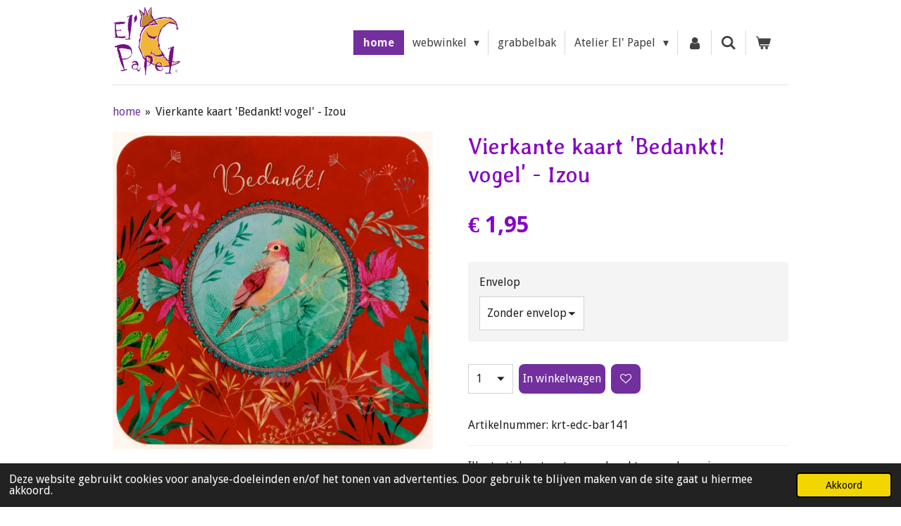

--- FILE ---
content_type: text/html; charset=UTF-8
request_url: https://www.elpapel.nl/product/9282299/vierkante-kaart-bedankt-vogel-izou
body_size: 33098
content:
<!DOCTYPE html>
<html lang="nl">
    <head>
        <meta http-equiv="Content-Type" content="text/html; charset=utf-8">
        <meta name="viewport" content="width=device-width, initial-scale=1.0, maximum-scale=5.0">
        <meta http-equiv="X-UA-Compatible" content="IE=edge">
        <link rel="canonical" href="https://www.elpapel.nl/product/9282299/vierkante-kaart-bedankt-vogel-izou">
        <link rel="sitemap" type="application/xml" href="https://www.elpapel.nl/sitemap.xml">
        <meta property="og:title" content="Vierkante kaart &#039;Bedankt! vogel&#039; - Izou | El&#039; Papel">
        <meta property="og:url" content="https://www.elpapel.nl/product/9282299/vierkante-kaart-bedankt-vogel-izou">
        <base href="https://www.elpapel.nl/">
        <meta name="description" property="og:description" content="Illustratiekaart met een rode achtergrond waarin een groen-turkooise cirkel met een schattig vogeltje. Omringd door allemaal bloemen in turkooise, roze en groene tinten. Midden bovenin de tekst &quot;Bedankt!&quot;. Illustratie van Izou.
Mooie vierkante kaart van het merk EDC - Corresponcances.&amp;nbsp;Geen goud- of zilverfolie opdruk.Afmeting van de kaart is 14 x 14 cm. Deze kaart heeft, net als de TV-kaarten, afgeronde hoeken.&amp;nbsp;.">
                <script nonce="a0943cdb2eb41580bc39e822204e6f54">
            
            window.JOUWWEB = window.JOUWWEB || {};
            window.JOUWWEB.application = window.JOUWWEB.application || {};
            window.JOUWWEB.application = {"backends":[{"domain":"jouwweb.nl","freeDomain":"jouwweb.site"},{"domain":"webador.com","freeDomain":"webadorsite.com"},{"domain":"webador.de","freeDomain":"webadorsite.com"},{"domain":"webador.fr","freeDomain":"webadorsite.com"},{"domain":"webador.es","freeDomain":"webadorsite.com"},{"domain":"webador.it","freeDomain":"webadorsite.com"},{"domain":"jouwweb.be","freeDomain":"jouwweb.site"},{"domain":"webador.ie","freeDomain":"webadorsite.com"},{"domain":"webador.co.uk","freeDomain":"webadorsite.com"},{"domain":"webador.at","freeDomain":"webadorsite.com"},{"domain":"webador.be","freeDomain":"webadorsite.com"},{"domain":"webador.ch","freeDomain":"webadorsite.com"},{"domain":"webador.ch","freeDomain":"webadorsite.com"},{"domain":"webador.mx","freeDomain":"webadorsite.com"},{"domain":"webador.com","freeDomain":"webadorsite.com"},{"domain":"webador.dk","freeDomain":"webadorsite.com"},{"domain":"webador.se","freeDomain":"webadorsite.com"},{"domain":"webador.no","freeDomain":"webadorsite.com"},{"domain":"webador.fi","freeDomain":"webadorsite.com"},{"domain":"webador.ca","freeDomain":"webadorsite.com"},{"domain":"webador.ca","freeDomain":"webadorsite.com"},{"domain":"webador.pl","freeDomain":"webadorsite.com"},{"domain":"webador.com.au","freeDomain":"webadorsite.com"},{"domain":"webador.nz","freeDomain":"webadorsite.com"}],"editorLocale":"nl-NL","editorTimezone":"Europe\/Amsterdam","editorLanguage":"nl","analytics4TrackingId":"G-E6PZPGE4QM","analyticsDimensions":[],"backendDomain":"www.jouwweb.nl","backendShortDomain":"jouwweb.nl","backendKey":"jouwweb-nl","freeWebsiteDomain":"jouwweb.site","noSsl":false,"build":{"reference":"fec0291"},"linkHostnames":["www.jouwweb.nl","www.webador.com","www.webador.de","www.webador.fr","www.webador.es","www.webador.it","www.jouwweb.be","www.webador.ie","www.webador.co.uk","www.webador.at","www.webador.be","www.webador.ch","fr.webador.ch","www.webador.mx","es.webador.com","www.webador.dk","www.webador.se","www.webador.no","www.webador.fi","www.webador.ca","fr.webador.ca","www.webador.pl","www.webador.com.au","www.webador.nz"],"assetsUrl":"https:\/\/assets.jwwb.nl","loginUrl":"https:\/\/www.jouwweb.nl\/inloggen","publishUrl":"https:\/\/www.jouwweb.nl\/v2\/website\/2981658\/publish-proxy","adminUserOrIp":false,"pricing":{"plans":{"lite":{"amount":"700","currency":"EUR"},"pro":{"amount":"1200","currency":"EUR"},"business":{"amount":"2400","currency":"EUR"}},"yearlyDiscount":{"price":{"amount":"0","currency":"EUR"},"ratio":0,"percent":"0%","discountPrice":{"amount":"0","currency":"EUR"},"termPricePerMonth":{"amount":"0","currency":"EUR"},"termPricePerYear":{"amount":"0","currency":"EUR"}}},"hcUrl":{"add-product-variants":"https:\/\/help.jouwweb.nl\/hc\/nl\/articles\/28594307773201","basic-vs-advanced-shipping":"https:\/\/help.jouwweb.nl\/hc\/nl\/articles\/28594268794257","html-in-head":"https:\/\/help.jouwweb.nl\/hc\/nl\/articles\/28594336422545","link-domain-name":"https:\/\/help.jouwweb.nl\/hc\/nl\/articles\/28594325307409","optimize-for-mobile":"https:\/\/help.jouwweb.nl\/hc\/nl\/articles\/28594312927121","seo":"https:\/\/help.jouwweb.nl\/hc\/nl\/sections\/28507243966737","transfer-domain-name":"https:\/\/help.jouwweb.nl\/hc\/nl\/articles\/28594325232657","website-not-secure":"https:\/\/help.jouwweb.nl\/hc\/nl\/articles\/28594252935825"}};
            window.JOUWWEB.brand = {"type":"jouwweb","name":"JouwWeb","domain":"JouwWeb.nl","supportEmail":"support@jouwweb.nl"};
                    
                window.JOUWWEB = window.JOUWWEB || {};
                window.JOUWWEB.websiteRendering = {"locale":"nl-NL","timezone":"Europe\/Amsterdam","routes":{"api\/upload\/product-field":"\/_api\/upload\/product-field","checkout\/cart":"\/winkelwagen","payment":"\/bestelling-afronden\/:publicOrderId","payment\/forward":"\/bestelling-afronden\/:publicOrderId\/forward","public-order":"\/bestelling\/:publicOrderId","checkout\/authorize":"\/winkelwagen\/authorize\/:gateway","wishlist":"\/verlanglijst"}};
                                                    window.JOUWWEB.website = {"id":2981658,"locale":"nl-NL","enabled":true,"title":"El' Papel","hasTitle":true,"roleOfLoggedInUser":null,"ownerLocale":"nl-NL","plan":"business","freeWebsiteDomain":"jouwweb.site","backendKey":"jouwweb-nl","currency":"EUR","defaultLocale":"nl-NL","url":"https:\/\/www.elpapel.nl\/","homepageSegmentId":11846213,"category":"webshop","isOffline":false,"isPublished":true,"locales":["nl-NL"],"allowed":{"ads":false,"credits":true,"externalLinks":true,"slideshow":true,"customDefaultSlideshow":true,"hostedAlbums":true,"moderators":true,"mailboxQuota":10,"statisticsVisitors":true,"statisticsDetailed":true,"statisticsMonths":-1,"favicon":true,"password":true,"freeDomains":1,"freeMailAccounts":1,"canUseLanguages":false,"fileUpload":true,"legacyFontSize":false,"webshop":true,"products":-1,"imageText":false,"search":true,"audioUpload":true,"videoUpload":5000,"allowDangerousForms":false,"allowHtmlCode":true,"mobileBar":true,"sidebar":false,"poll":false,"allowCustomForms":true,"allowBusinessListing":true,"allowCustomAnalytics":true,"allowAccountingLink":true,"digitalProducts":true,"sitemapElement":false},"mobileBar":{"enabled":false,"theme":"accent","email":{"active":true},"location":{"active":true},"phone":{"active":true},"whatsapp":{"active":false},"social":{"active":false,"network":"facebook"}},"webshop":{"enabled":true,"currency":"EUR","taxEnabled":false,"taxInclusive":true,"vatDisclaimerVisible":false,"orderNotice":"<p>Vanwege de KOR (kleine ondernemersregeling) is op deze factuur geen BTW van toepassing.&nbsp;<\/p>","orderConfirmation":"<p>Hartelijk dank voor je bestelling! <br \/>Je ontvangt zo spoedig mogelijk bericht over de afhandeling van je bestelling.&nbsp;<\/p>\n<p>Heel veel plezier met je aankoop en graag tot ziens. <br \/>Groetjes, El' Papel ~ Ellen&nbsp;<\/p>","freeShipping":true,"freeShippingAmount":"90.00","shippingDisclaimerVisible":false,"pickupAllowed":true,"couponAllowed":true,"detailsPageAvailable":true,"socialMediaVisible":true,"termsPage":12145684,"termsPageUrl":"\/algemene-voorwaarden","extraTerms":null,"pricingVisible":true,"orderButtonVisible":true,"shippingAdvanced":true,"shippingAdvancedBackEnd":true,"soldOutVisible":true,"backInStockNotificationEnabled":false,"canAddProducts":true,"nextOrderNumber":2923,"allowedServicePoints":["postnl"],"sendcloudConfigured":false,"sendcloudFallbackPublicKey":"a3d50033a59b4a598f1d7ce7e72aafdf","taxExemptionAllowed":false,"invoiceComment":"Omdat El' Papel onder de KOR (Kleine Ondernemings Regeling) valt kun je helaas geen BTW-factuur ontvangen.","emptyCartVisible":true,"minimumOrderPrice":"5.00","productNumbersEnabled":true,"wishlistEnabled":true,"hideTaxOnCart":true},"isTreatedAsWebshop":true};                            window.JOUWWEB.cart = {"products":[],"coupon":null,"shippingCountryCode":null,"shippingChoice":null,"breakdown":[]};                            window.JOUWWEB.scripts = ["website-rendering\/webshop"];                        window.parent.JOUWWEB.colorPalette = window.JOUWWEB.colorPalette;
        </script>
                <title>Vierkante kaart &#039;Bedankt! vogel&#039; - Izou | El&#039; Papel</title>
                                            <link href="https://primary.jwwb.nl/public/v/b/v/temp-dmszsqvqmcnmdibxurqe/touch-icon-iphone.png?bust=1672338746" rel="apple-touch-icon" sizes="60x60">                                                <link href="https://primary.jwwb.nl/public/v/b/v/temp-dmszsqvqmcnmdibxurqe/touch-icon-ipad.png?bust=1672338746" rel="apple-touch-icon" sizes="76x76">                                                <link href="https://primary.jwwb.nl/public/v/b/v/temp-dmszsqvqmcnmdibxurqe/touch-icon-iphone-retina.png?bust=1672338746" rel="apple-touch-icon" sizes="120x120">                                                <link href="https://primary.jwwb.nl/public/v/b/v/temp-dmszsqvqmcnmdibxurqe/touch-icon-ipad-retina.png?bust=1672338746" rel="apple-touch-icon" sizes="152x152">                                                <link href="https://primary.jwwb.nl/public/v/b/v/temp-dmszsqvqmcnmdibxurqe/favicon.png?bust=1672338746" rel="shortcut icon">                                                <link href="https://primary.jwwb.nl/public/v/b/v/temp-dmszsqvqmcnmdibxurqe/favicon.png?bust=1672338746" rel="icon">                                        <meta property="og:image" content="https&#x3A;&#x2F;&#x2F;primary.jwwb.nl&#x2F;public&#x2F;v&#x2F;b&#x2F;v&#x2F;temp-dmszsqvqmcnmdibxurqe&#x2F;3jjatv&#x2F;bar141-izou-bedankt-ep.jpg&#x3F;enable-io&#x3D;true&amp;enable&#x3D;upscale&amp;fit&#x3D;bounds&amp;width&#x3D;1200">
                    <meta property="og:image" content="https&#x3A;&#x2F;&#x2F;primary.jwwb.nl&#x2F;public&#x2F;v&#x2F;b&#x2F;v&#x2F;temp-dmszsqvqmcnmdibxurqe&#x2F;tfqw33&#x2F;betaallogos.png">
                                    <meta name="twitter:card" content="summary_large_image">
                        <meta property="twitter:image" content="https&#x3A;&#x2F;&#x2F;primary.jwwb.nl&#x2F;public&#x2F;v&#x2F;b&#x2F;v&#x2F;temp-dmszsqvqmcnmdibxurqe&#x2F;3jjatv&#x2F;bar141-izou-bedankt-ep.jpg&#x3F;enable-io&#x3D;true&amp;enable&#x3D;upscale&amp;fit&#x3D;bounds&amp;width&#x3D;1200">
                                                    <script src="https://plausible.io/js/script.manual.js" nonce="a0943cdb2eb41580bc39e822204e6f54" data-turbo-track="reload" defer data-domain="shard8.jouwweb.nl"></script>
<link rel="stylesheet" type="text/css" href="https://gfonts.jwwb.nl/css?display=fallback&amp;family=Droid+Sans%3A400%2C700%2C400italic%2C700italic%7CStylish%3A400%2C700%2C400italic%2C700italic" nonce="a0943cdb2eb41580bc39e822204e6f54" data-turbo-track="dynamic">
<script src="https://assets.jwwb.nl/assets/build/website-rendering/nl-NL.js?bust=af8dcdef13a1895089e9" nonce="a0943cdb2eb41580bc39e822204e6f54" data-turbo-track="reload" defer></script>
<script src="https://assets.jwwb.nl/assets/website-rendering/runtime.e9aaeab0c631cbd69aaa.js?bust=0df1501923f96b249330" nonce="a0943cdb2eb41580bc39e822204e6f54" data-turbo-track="reload" defer></script>
<script src="https://assets.jwwb.nl/assets/website-rendering/103.3d75ec3708e54af67f50.js?bust=cb0aa3c978e146edbd0d" nonce="a0943cdb2eb41580bc39e822204e6f54" data-turbo-track="reload" defer></script>
<script src="https://assets.jwwb.nl/assets/website-rendering/main.f656389ec507dc20f0cb.js?bust=d20d7cd648ba41ec2448" nonce="a0943cdb2eb41580bc39e822204e6f54" data-turbo-track="reload" defer></script>
<link rel="preload" href="https://assets.jwwb.nl/assets/website-rendering/styles.e258e1c0caffe3e22b8c.css?bust=00dff845dced716b5f3e" as="style">
<link rel="preload" href="https://assets.jwwb.nl/assets/website-rendering/fonts/icons-website-rendering/font/website-rendering.woff2?bust=bd2797014f9452dadc8e" as="font" crossorigin>
<link rel="preconnect" href="https://gfonts.jwwb.nl">
<link rel="stylesheet" type="text/css" href="https://assets.jwwb.nl/assets/website-rendering/styles.e258e1c0caffe3e22b8c.css?bust=00dff845dced716b5f3e" nonce="a0943cdb2eb41580bc39e822204e6f54" data-turbo-track="dynamic">
<link rel="preconnect" href="https://assets.jwwb.nl">
<link rel="stylesheet" type="text/css" href="https://primary.jwwb.nl/public/v/b/v/temp-dmszsqvqmcnmdibxurqe/style.css?bust=1768675575" nonce="a0943cdb2eb41580bc39e822204e6f54" data-turbo-track="dynamic">    </head>
    <body
        id="top"
        class="jw-is-no-slideshow jw-header-is-image jw-is-segment-product jw-is-frontend jw-is-no-sidebar jw-is-no-messagebar jw-is-no-touch-device jw-is-no-mobile"
                                    data-jouwweb-page="9282299"
                                                data-jouwweb-segment-id="9282299"
                                                data-jouwweb-segment-type="product"
                                                data-template-threshold="960"
                                                data-template-name="beautysalon&#x7C;fotografie&#x7C;romance"
                            itemscope
        itemtype="https://schema.org/Product"
    >
                                    <meta itemprop="url" content="https://www.elpapel.nl/product/9282299/vierkante-kaart-bedankt-vogel-izou">
        <a href="#main-content" class="jw-skip-link">
            Ga direct naar de hoofdinhoud        </a>
        <div class="jw-background"></div>
        <div class="jw-body">
            <div class="jw-mobile-menu jw-mobile-is-logo js-mobile-menu">
            <button
            type="button"
            class="jw-mobile-menu__button jw-mobile-toggle"
            aria-label="Open / sluit menu"
        >
            <span class="jw-icon-burger"></span>
        </button>
        <div class="jw-mobile-header jw-mobile-header--image">
        <a            class="jw-mobile-header-content"
                            href="/"
                        >
                            <img class="jw-mobile-logo jw-mobile-logo--square" src="https://primary.jwwb.nl/public/v/b/v/temp-dmszsqvqmcnmdibxurqe/fjslid/logoelpapelkleur.png?enable-io=true&amp;enable=upscale&amp;height=70" srcset="https://primary.jwwb.nl/public/v/b/v/temp-dmszsqvqmcnmdibxurqe/fjslid/logoelpapelkleur.png?enable-io=true&amp;enable=upscale&amp;height=70 1x, https://primary.jwwb.nl/public/v/b/v/temp-dmszsqvqmcnmdibxurqe/fjslid/logoelpapelkleur.png?enable-io=true&amp;enable=upscale&amp;height=140&amp;quality=70 2x" alt="El&amp;#039; Papel" title="El&amp;#039; Papel">                                </a>
    </div>

        <a
        href="/winkelwagen"
        class="jw-mobile-menu__button jw-mobile-header-cart"
        aria-label="Bekijk winkelwagen"
    >
        <span class="jw-icon-badge-wrapper">
            <span class="website-rendering-icon-basket" aria-hidden="true"></span>
            <span class="jw-icon-badge hidden" aria-hidden="true"></span>
        </span>
    </a>
    
    </div>
    <div class="jw-mobile-menu-search jw-mobile-menu-search--hidden">
        <form
            action="/zoeken"
            method="get"
            class="jw-mobile-menu-search__box"
        >
            <input
                type="text"
                name="q"
                value=""
                placeholder="Zoeken..."
                class="jw-mobile-menu-search__input"
                aria-label="Zoeken"
            >
            <button type="submit" class="jw-btn jw-btn--style-flat jw-mobile-menu-search__button" aria-label="Zoeken">
                <span class="website-rendering-icon-search" aria-hidden="true"></span>
            </button>
            <button type="button" class="jw-btn jw-btn--style-flat jw-mobile-menu-search__button js-cancel-search" aria-label="Zoekopdracht annuleren">
                <span class="website-rendering-icon-cancel" aria-hidden="true"></span>
            </button>
        </form>
    </div>
            <header class="header clear js-fixed-header-container">
    <div class="inner header-inner js-topbar-content-container">
        <div class="jw-header-logo">
            <div
    id="jw-header-image-container"
    class="jw-header jw-header-image jw-header-image-toggle"
    style="flex-basis: 96px; max-width: 96px; flex-shrink: 1;"
>
            <a href="/">
        <img id="jw-header-image" data-image-id="73623519" srcset="https://primary.jwwb.nl/public/v/b/v/temp-dmszsqvqmcnmdibxurqe/fjslid/logoelpapelkleur.png?enable-io=true&amp;width=96 96w, https://primary.jwwb.nl/public/v/b/v/temp-dmszsqvqmcnmdibxurqe/fjslid/logoelpapelkleur.png?enable-io=true&amp;width=192 192w" class="jw-header-image" title="El&#039; Papel" style="" sizes="96px" width="96" height="100" intrinsicsize="96.00 x 100.00" alt="El&#039; Papel">                </a>
    </div>
        <div
    class="jw-header jw-header-title-container jw-header-text jw-header-text-toggle"
    data-stylable="true"
>
    <a        id="jw-header-title"
        class="jw-header-title"
                    href="/"
            >
        Welkom bij El' Papel!    </a>
</div>
</div>
        <nav class="menu jw-menu-copy clear">
            <ul
    id="jw-menu"
    class="jw-menu jw-menu-horizontal"
            >
            <li
    class="jw-menu-item jw-menu-is-active"
>
        <a        class="jw-menu-link js-active-menu-item"
        href="/"                                            data-page-link-id="11846213"
                            >
                <span class="">
            home        </span>
            </a>
                </li>
            <li
    class="jw-menu-item jw-menu-has-submenu"
>
        <a        class="jw-menu-link"
        href="/webwinkel"                                            data-page-link-id="12080081"
                            >
                <span class="">
            webwinkel        </span>
                    <span class="jw-arrow jw-arrow-toplevel"></span>
            </a>
                    <ul
            class="jw-submenu"
                    >
                            <li
    class="jw-menu-item jw-menu-has-submenu"
>
        <a        class="jw-menu-link"
        href="/webwinkel/vrolijke-maaksels-van-el-papel"                                            data-page-link-id="12072043"
                            >
                <span class="">
            Vrolijke maaksels van El&#039; Papel        </span>
                    <span class="jw-arrow"></span>
            </a>
                    <ul
            class="jw-submenu"
                    >
                            <li
    class="jw-menu-item jw-menu-has-submenu"
>
        <a        class="jw-menu-link"
        href="/webwinkel/vrolijke-maaksels-van-el-papel/el-papel-papier-mache"                                            data-page-link-id="12079066"
                            >
                <span class="">
            El&#039; Papel papier maché        </span>
                    <span class="jw-arrow"></span>
            </a>
                    <ul
            class="jw-submenu"
                    >
                            <li
    class="jw-menu-item"
>
        <a        class="jw-menu-link"
        href="/webwinkel/vrolijke-maaksels-van-el-papel/el-papel-papier-mache/vreemde-vogels-rare-kwiebussen"                                            data-page-link-id="12079581"
                            >
                <span class="">
            Vreemde Vogels &amp; Rare Kwiebussen        </span>
            </a>
                </li>
                            <li
    class="jw-menu-item"
>
        <a        class="jw-menu-link"
        href="/webwinkel/vrolijke-maaksels-van-el-papel/el-papel-papier-mache/doosjes-bakjes-kastjes-huisjes"                                            data-page-link-id="12080528"
                            >
                <span class="">
            Doosjes, bakjes, kastjes &amp; huisjes        </span>
            </a>
                </li>
                            <li
    class="jw-menu-item"
>
        <a        class="jw-menu-link"
        href="/webwinkel/vrolijke-maaksels-van-el-papel/el-papel-papier-mache/el-papel-verlichting"                                            data-page-link-id="12080537"
                            >
                <span class="">
            El&#039; Papel verlichting        </span>
            </a>
                </li>
                    </ul>
        </li>
                            <li
    class="jw-menu-item"
>
        <a        class="jw-menu-link"
        href="/webwinkel/vrolijke-maaksels-van-el-papel/el-papel-kaarten"                                            data-page-link-id="12080470"
                            >
                <span class="">
            El&#039; Papel kaarten        </span>
            </a>
                </li>
                            <li
    class="jw-menu-item"
>
        <a        class="jw-menu-link"
        href="/webwinkel/vrolijke-maaksels-van-el-papel/el-papel-kunstig-gemaakt"                                            data-page-link-id="12080495"
                            >
                <span class="">
            El&#039; Papel kunstig gemaakt        </span>
            </a>
                </li>
                    </ul>
        </li>
                            <li
    class="jw-menu-item jw-menu-has-submenu"
>
        <a        class="jw-menu-link"
        href="/webwinkel/postkaarten-wenskaarten-en-pop-up-kaarten"                                            data-page-link-id="12084249"
                            >
                <span class="">
            Postkaarten, wenskaarten en pop-up kaarten        </span>
                    <span class="jw-arrow"></span>
            </a>
                    <ul
            class="jw-submenu"
                    >
                            <li
    class="jw-menu-item jw-menu-has-submenu"
>
        <a        class="jw-menu-link"
        href="/webwinkel/postkaarten-wenskaarten-en-pop-up-kaarten/kaarten-op-merk-illustrator"                                            data-page-link-id="12080384"
                            >
                <span class="">
            Kaarten op merk &amp; illustrator        </span>
                    <span class="jw-arrow"></span>
            </a>
                    <ul
            class="jw-submenu"
                    >
                            <li
    class="jw-menu-item"
>
        <a        class="jw-menu-link"
        href="/webwinkel/postkaarten-wenskaarten-en-pop-up-kaarten/kaarten-op-merk-illustrator/anna-speshilova-ansichtkaarten"                                            data-page-link-id="12165105"
                            >
                <span class="">
            Anna Speshilova ansichtkaarten        </span>
            </a>
                </li>
                            <li
    class="jw-menu-item"
>
        <a        class="jw-menu-link"
        href="/webwinkel/postkaarten-wenskaarten-en-pop-up-kaarten/kaarten-op-merk-illustrator/anne-julie-aubry-kunstkaarten"                                            data-page-link-id="12083128"
                            >
                <span class="">
            Anne-Julie Aubry kunstkaarten        </span>
            </a>
                </li>
                            <li
    class="jw-menu-item jw-menu-has-submenu"
>
        <a        class="jw-menu-link"
        href="/webwinkel/postkaarten-wenskaarten-en-pop-up-kaarten/kaarten-op-merk-illustrator/correspondances-edc-postkaarten"                                            data-page-link-id="12225238"
                            >
                <span class="">
            Correspondances EDC postkaarten        </span>
                    <span class="jw-arrow"></span>
            </a>
                    <ul
            class="jw-submenu"
                    >
                            <li
    class="jw-menu-item"
>
        <a        class="jw-menu-link"
        href="/webwinkel/postkaarten-wenskaarten-en-pop-up-kaarten/kaarten-op-merk-illustrator/correspondances-edc-postkaarten/14-x-14"                                            data-page-link-id="12083612"
                            >
                <span class="">
            14 x 14        </span>
            </a>
                </li>
                            <li
    class="jw-menu-item"
>
        <a        class="jw-menu-link"
        href="/webwinkel/postkaarten-wenskaarten-en-pop-up-kaarten/kaarten-op-merk-illustrator/correspondances-edc-postkaarten/tv-kaarten"                                            data-page-link-id="12225264"
                            >
                <span class="">
            TV-kaarten        </span>
            </a>
                </li>
                            <li
    class="jw-menu-item"
>
        <a        class="jw-menu-link"
        href="/webwinkel/postkaarten-wenskaarten-en-pop-up-kaarten/kaarten-op-merk-illustrator/correspondances-edc-postkaarten/a6-ansichtkaarten"                                            data-page-link-id="12225259"
                            >
                <span class="">
            A6 ansichtkaarten        </span>
            </a>
                </li>
                    </ul>
        </li>
                            <li
    class="jw-menu-item"
>
        <a        class="jw-menu-link"
        href="/webwinkel/postkaarten-wenskaarten-en-pop-up-kaarten/kaarten-op-merk-illustrator/daphne-populiers-ansichtkaarten"                                            data-page-link-id="16055063"
                            >
                <span class="">
            Daphne Populiers ansichtkaarten        </span>
            </a>
                </li>
                            <li
    class="jw-menu-item jw-menu-has-submenu"
>
        <a        class="jw-menu-link"
        href="/webwinkel/postkaarten-wenskaarten-en-pop-up-kaarten/kaarten-op-merk-illustrator/el-papel-kaarten-1"                                            data-page-link-id="12142503"
                            >
                <span class="">
            El&#039; Papel kaarten        </span>
                    <span class="jw-arrow"></span>
            </a>
                    <ul
            class="jw-submenu"
                    >
                            <li
    class="jw-menu-item"
>
        <a        class="jw-menu-link"
        href="/webwinkel/postkaarten-wenskaarten-en-pop-up-kaarten/kaarten-op-merk-illustrator/el-papel-kaarten-1/ansichtkaarten"                                            data-page-link-id="12142594"
                            >
                <span class="">
            ansichtkaarten        </span>
            </a>
                </li>
                            <li
    class="jw-menu-item"
>
        <a        class="jw-menu-link"
        href="/webwinkel/postkaarten-wenskaarten-en-pop-up-kaarten/kaarten-op-merk-illustrator/el-papel-kaarten-1/condoleancekaarten"                                            data-page-link-id="12142600"
                            >
                <span class="">
            condoleancekaarten        </span>
            </a>
                </li>
                            <li
    class="jw-menu-item"
>
        <a        class="jw-menu-link"
        href="/webwinkel/postkaarten-wenskaarten-en-pop-up-kaarten/kaarten-op-merk-illustrator/el-papel-kaarten-1/attentiekaartjes"                                            data-page-link-id="12142610"
                            >
                <span class="">
            attentiekaartjes        </span>
            </a>
                </li>
                    </ul>
        </li>
                            <li
    class="jw-menu-item"
>
        <a        class="jw-menu-link"
        href="/webwinkel/postkaarten-wenskaarten-en-pop-up-kaarten/kaarten-op-merk-illustrator/gwenaelle-trolez-creations-kaarten"                                            data-page-link-id="12166001"
                            >
                <span class="">
            Gwenaëlle Trolez Creations kaarten        </span>
            </a>
                </li>
                            <li
    class="jw-menu-item jw-menu-has-submenu"
>
        <a        class="jw-menu-link"
        href="/webwinkel/postkaarten-wenskaarten-en-pop-up-kaarten/kaarten-op-merk-illustrator/inge-loeoek-ansichtkaarten"                                            data-page-link-id="12165170"
                            >
                <span class="">
            Inge Löök ansichtkaarten        </span>
                    <span class="jw-arrow"></span>
            </a>
                    <ul
            class="jw-submenu"
                    >
                            <li
    class="jw-menu-item"
>
        <a        class="jw-menu-link"
        href="/webwinkel/postkaarten-wenskaarten-en-pop-up-kaarten/kaarten-op-merk-illustrator/inge-loeoek-ansichtkaarten/oude-dametjes"                                            data-page-link-id="12165192"
                            >
                <span class="">
            Oude dametjes        </span>
            </a>
                </li>
                            <li
    class="jw-menu-item"
>
        <a        class="jw-menu-link"
        href="/webwinkel/postkaarten-wenskaarten-en-pop-up-kaarten/kaarten-op-merk-illustrator/inge-loeoek-ansichtkaarten/oude-dametjes-kerst"                                            data-page-link-id="12221097"
                            >
                <span class="">
            Oude dametjes - Kerst        </span>
            </a>
                </li>
                            <li
    class="jw-menu-item"
>
        <a        class="jw-menu-link"
        href="/webwinkel/postkaarten-wenskaarten-en-pop-up-kaarten/kaarten-op-merk-illustrator/inge-loeoek-ansichtkaarten/kabouters"                                            data-page-link-id="12165208"
                            >
                <span class="">
            Kabouters        </span>
            </a>
                </li>
                    </ul>
        </li>
                            <li
    class="jw-menu-item"
>
        <a        class="jw-menu-link"
        href="/webwinkel/postkaarten-wenskaarten-en-pop-up-kaarten/kaarten-op-merk-illustrator/inkognito-ansicht-wenskaarten"                                            data-page-link-id="12165226"
                            >
                <span class="">
            Inkognito ansicht- &amp; wenskaarten        </span>
            </a>
                </li>
                            <li
    class="jw-menu-item jw-menu-has-submenu"
>
        <a        class="jw-menu-link"
        href="/webwinkel/postkaarten-wenskaarten-en-pop-up-kaarten/kaarten-op-merk-illustrator/irina-zeniuk-ansichtkaarten"                                            data-page-link-id="12165288"
                            >
                <span class="">
            Irina Zeniuk ansichtkaarten        </span>
                    <span class="jw-arrow"></span>
            </a>
                    <ul
            class="jw-submenu"
                    >
                            <li
    class="jw-menu-item"
>
        <a        class="jw-menu-link"
        href="/webwinkel/postkaarten-wenskaarten-en-pop-up-kaarten/kaarten-op-merk-illustrator/irina-zeniuk-ansichtkaarten/blauwe-katten-a6"                                            data-page-link-id="12165300"
                            >
                <span class="">
            Blauwe Katten A6        </span>
            </a>
                </li>
                            <li
    class="jw-menu-item"
>
        <a        class="jw-menu-link"
        href="/webwinkel/postkaarten-wenskaarten-en-pop-up-kaarten/kaarten-op-merk-illustrator/irina-zeniuk-ansichtkaarten/blauwe-katten-10-x-15"                                            data-page-link-id="12165306"
                            >
                <span class="">
            Blauwe Katten 10 x 15        </span>
            </a>
                </li>
                            <li
    class="jw-menu-item"
>
        <a        class="jw-menu-link"
        href="/webwinkel/postkaarten-wenskaarten-en-pop-up-kaarten/kaarten-op-merk-illustrator/irina-zeniuk-ansichtkaarten/blauwe-katten-sterrenbeelden"                                            data-page-link-id="12165355"
                            >
                <span class="">
            Blauwe Katten sterrenbeelden        </span>
            </a>
                </li>
                            <li
    class="jw-menu-item"
>
        <a        class="jw-menu-link"
        href="/webwinkel/postkaarten-wenskaarten-en-pop-up-kaarten/kaarten-op-merk-illustrator/irina-zeniuk-ansichtkaarten/blauwe-katten-world-tour"                                            data-page-link-id="12165319"
                            >
                <span class="">
            Blauwe Katten World Tour        </span>
            </a>
                </li>
                            <li
    class="jw-menu-item"
>
        <a        class="jw-menu-link"
        href="/webwinkel/postkaarten-wenskaarten-en-pop-up-kaarten/kaarten-op-merk-illustrator/irina-zeniuk-ansichtkaarten/irina-zeniuk-anders"                                            data-page-link-id="12165341"
                            >
                <span class="">
            Irina Zeniuk anders        </span>
            </a>
                </li>
                    </ul>
        </li>
                            <li
    class="jw-menu-item"
>
        <a        class="jw-menu-link"
        href="/webwinkel/postkaarten-wenskaarten-en-pop-up-kaarten/kaarten-op-merk-illustrator/katja-saario-ansichtkaarten"                                            data-page-link-id="12165375"
                            >
                <span class="">
            Katja Saario ansichtkaarten        </span>
            </a>
                </li>
                            <li
    class="jw-menu-item"
>
        <a        class="jw-menu-link"
        href="/webwinkel/postkaarten-wenskaarten-en-pop-up-kaarten/kaarten-op-merk-illustrator/ogenblik-het-monument-ansichtkaarten"                                            data-page-link-id="12165397"
                            >
                <span class="">
            Ogenblik/Het MoNUment ansichtkaarten        </span>
            </a>
                </li>
                            <li
    class="jw-menu-item jw-menu-has-submenu"
>
        <a        class="jw-menu-link"
        href="/webwinkel/postkaarten-wenskaarten-en-pop-up-kaarten/kaarten-op-merk-illustrator/bekijk-alle-kunstenaars-van-a-tot-z"                                            data-page-link-id="12142115"
                            >
                <span class="">
            Bekijk alle kunstenaars van A tot Z        </span>
                    <span class="jw-arrow"></span>
            </a>
                    <ul
            class="jw-submenu"
                    >
                            <li
    class="jw-menu-item"
>
        <a        class="jw-menu-link"
        href="/webwinkel/postkaarten-wenskaarten-en-pop-up-kaarten/kaarten-op-merk-illustrator/bekijk-alle-kunstenaars-van-a-tot-z/aleksandr-maskaev-ansichtkaarten"                                            data-page-link-id="12165518"
                            >
                <span class="">
            Aleksandr Maskaev ansichtkaarten        </span>
            </a>
                </li>
                            <li
    class="jw-menu-item"
>
        <a        class="jw-menu-link"
        href="/webwinkel/postkaarten-wenskaarten-en-pop-up-kaarten/kaarten-op-merk-illustrator/bekijk-alle-kunstenaars-van-a-tot-z/alina-dalinina-ansichtkaarten"                                            data-page-link-id="12103361"
                            >
                <span class="">
            Alina Dalinina ansichtkaarten        </span>
            </a>
                </li>
                            <li
    class="jw-menu-item jw-menu-has-submenu"
>
        <a        class="jw-menu-link"
        href="/webwinkel/postkaarten-wenskaarten-en-pop-up-kaarten/kaarten-op-merk-illustrator/bekijk-alle-kunstenaars-van-a-tot-z/alljoy-3d-pop-up-lasergesneden-kaarten"                                            data-page-link-id="12259065"
                            >
                <span class="">
            Alljoy 3D/Pop-up lasergesneden kaarten        </span>
                    <span class="jw-arrow"></span>
            </a>
                    <ul
            class="jw-submenu"
                    >
                            <li
    class="jw-menu-item"
>
        <a        class="jw-menu-link"
        href="/webwinkel/postkaarten-wenskaarten-en-pop-up-kaarten/kaarten-op-merk-illustrator/bekijk-alle-kunstenaars-van-a-tot-z/alljoy-3d-pop-up-lasergesneden-kaarten/message-in-a-bottle-pop-up"                                            data-page-link-id="12259071"
                            >
                <span class="">
            Message in a bottle - Pop-up        </span>
            </a>
                </li>
                            <li
    class="jw-menu-item"
>
        <a        class="jw-menu-link"
        href="/webwinkel/postkaarten-wenskaarten-en-pop-up-kaarten/kaarten-op-merk-illustrator/bekijk-alle-kunstenaars-van-a-tot-z/alljoy-3d-pop-up-lasergesneden-kaarten/pop-up-laser-gesneden"                                            data-page-link-id="12322735"
                            >
                <span class="">
            Pop-up - laser gesneden        </span>
            </a>
                </li>
                            <li
    class="jw-menu-item"
>
        <a        class="jw-menu-link"
        href="/webwinkel/postkaarten-wenskaarten-en-pop-up-kaarten/kaarten-op-merk-illustrator/bekijk-alle-kunstenaars-van-a-tot-z/alljoy-3d-pop-up-lasergesneden-kaarten/theater-kaarten"                                            data-page-link-id="16950307"
                            >
                <span class="">
            Theater kaarten        </span>
            </a>
                </li>
                            <li
    class="jw-menu-item"
>
        <a        class="jw-menu-link"
        href="/webwinkel/postkaarten-wenskaarten-en-pop-up-kaarten/kaarten-op-merk-illustrator/bekijk-alle-kunstenaars-van-a-tot-z/alljoy-3d-pop-up-lasergesneden-kaarten/a-cup-of-tea-pop-up-kaarten"                                            data-page-link-id="30461896"
                            >
                <span class="">
            A cup of tea pop-up kaarten        </span>
            </a>
                </li>
                            <li
    class="jw-menu-item"
>
        <a        class="jw-menu-link"
        href="/webwinkel/postkaarten-wenskaarten-en-pop-up-kaarten/kaarten-op-merk-illustrator/bekijk-alle-kunstenaars-van-a-tot-z/alljoy-3d-pop-up-lasergesneden-kaarten/laser-gesneden-kaarten"                                            data-page-link-id="16950189"
                            >
                <span class="">
            Laser gesneden kaarten        </span>
            </a>
                </li>
                            <li
    class="jw-menu-item"
>
        <a        class="jw-menu-link"
        href="/webwinkel/postkaarten-wenskaarten-en-pop-up-kaarten/kaarten-op-merk-illustrator/bekijk-alle-kunstenaars-van-a-tot-z/alljoy-3d-pop-up-lasergesneden-kaarten/alljoy-design-kerstkaarten"                                            data-page-link-id="16955648"
                            >
                <span class="">
            Alljoy Design Kerstkaarten        </span>
            </a>
                </li>
                            <li
    class="jw-menu-item"
>
        <a        class="jw-menu-link"
        href="/webwinkel/postkaarten-wenskaarten-en-pop-up-kaarten/kaarten-op-merk-illustrator/bekijk-alle-kunstenaars-van-a-tot-z/alljoy-3d-pop-up-lasergesneden-kaarten/alljoy-laser-gesneden-lightboxes"                                            data-page-link-id="24242178"
                            >
                <span class="">
            Alljoy laser gesneden lightboxes        </span>
            </a>
                </li>
                    </ul>
        </li>
                            <li
    class="jw-menu-item"
>
        <a        class="jw-menu-link"
        href="/webwinkel/postkaarten-wenskaarten-en-pop-up-kaarten/kaarten-op-merk-illustrator/bekijk-alle-kunstenaars-van-a-tot-z/anastasia-malysheva-ansichtkaarten"                                            data-page-link-id="28097238"
                            >
                <span class="">
            Anastasia Malysheva ansichtkaarten        </span>
            </a>
                </li>
                            <li
    class="jw-menu-item"
>
        <a        class="jw-menu-link"
        href="/webwinkel/postkaarten-wenskaarten-en-pop-up-kaarten/kaarten-op-merk-illustrator/bekijk-alle-kunstenaars-van-a-tot-z/anna-saveleva-varella-kaarten"                                            data-page-link-id="29903192"
                            >
                <span class="">
            Anna Saveleva-Varella kaarten        </span>
            </a>
                </li>
                            <li
    class="jw-menu-item"
>
        <a        class="jw-menu-link"
        href="/webwinkel/postkaarten-wenskaarten-en-pop-up-kaarten/kaarten-op-merk-illustrator/bekijk-alle-kunstenaars-van-a-tot-z/anna-silivonchik-kaarten"                                            data-page-link-id="12103391"
                            >
                <span class="">
            Anna Silivonchik kaarten        </span>
            </a>
                </li>
                            <li
    class="jw-menu-item"
>
        <a        class="jw-menu-link"
        href="/webwinkel/postkaarten-wenskaarten-en-pop-up-kaarten/kaarten-op-merk-illustrator/bekijk-alle-kunstenaars-van-a-tot-z/anna-zlobina-ansichtkaarten"                                            data-page-link-id="12165631"
                            >
                <span class="">
            Anna Zlobina ansichtkaarten        </span>
            </a>
                </li>
                            <li
    class="jw-menu-item"
>
        <a        class="jw-menu-link"
        href="/webwinkel/postkaarten-wenskaarten-en-pop-up-kaarten/kaarten-op-merk-illustrator/bekijk-alle-kunstenaars-van-a-tot-z/annika-ansichtkaarten"                                            data-page-link-id="28141673"
                            >
                <span class="">
            AnniKa ansichtkaarten        </span>
            </a>
                </li>
                            <li
    class="jw-menu-item"
>
        <a        class="jw-menu-link"
        href="/webwinkel/postkaarten-wenskaarten-en-pop-up-kaarten/kaarten-op-merk-illustrator/bekijk-alle-kunstenaars-van-a-tot-z/aquarupella-kaarten-met-envelop-1"                                            data-page-link-id="12142568"
                            >
                <span class="">
            Aquarupella - kaarten met envelop        </span>
            </a>
                </li>
                            <li
    class="jw-menu-item"
>
        <a        class="jw-menu-link"
        href="/webwinkel/postkaarten-wenskaarten-en-pop-up-kaarten/kaarten-op-merk-illustrator/bekijk-alle-kunstenaars-van-a-tot-z/aurina-pas-kevic-iene-ansichtkaarten"                                            data-page-link-id="12165664"
                            >
                <span class="">
            Aurina Paškevičienė ansichtkaarten        </span>
            </a>
                </li>
                            <li
    class="jw-menu-item"
>
        <a        class="jw-menu-link"
        href="/webwinkel/postkaarten-wenskaarten-en-pop-up-kaarten/kaarten-op-merk-illustrator/bekijk-alle-kunstenaars-van-a-tot-z/blue-art-misstigri-kaarten"                                            data-page-link-id="12142575"
                            >
                <span class="">
            Blue Art - Misstigri kaarten        </span>
            </a>
                </li>
                            <li
    class="jw-menu-item"
>
        <a        class="jw-menu-link"
        href="/webwinkel/postkaarten-wenskaarten-en-pop-up-kaarten/kaarten-op-merk-illustrator/bekijk-alle-kunstenaars-van-a-tot-z/boris-kasyanov-katten-kaarten"                                            data-page-link-id="12165703"
                            >
                <span class="">
            Boris Kasyanov katten kaarten        </span>
            </a>
                </li>
                            <li
    class="jw-menu-item"
>
        <a        class="jw-menu-link"
        href="/webwinkel/postkaarten-wenskaarten-en-pop-up-kaarten/kaarten-op-merk-illustrator/bekijk-alle-kunstenaars-van-a-tot-z/bridget-voth-postkaarten"                                            data-page-link-id="12142577"
                            >
                <span class="">
            Bridget Voth postkaarten        </span>
            </a>
                </li>
                            <li
    class="jw-menu-item"
>
        <a        class="jw-menu-link"
        href="/webwinkel/postkaarten-wenskaarten-en-pop-up-kaarten/kaarten-op-merk-illustrator/bekijk-alle-kunstenaars-van-a-tot-z/cats-on-appletrees-kaarten"                                            data-page-link-id="31136270"
                            >
                <span class="">
            Cats on Appletrees kaarten        </span>
            </a>
                </li>
                            <li
    class="jw-menu-item"
>
        <a        class="jw-menu-link"
        href="/webwinkel/postkaarten-wenskaarten-en-pop-up-kaarten/kaarten-op-merk-illustrator/bekijk-alle-kunstenaars-van-a-tot-z/danguole-serstinskaja-ansichtkaarten"                                            data-page-link-id="12165751"
                            >
                <span class="">
            Danguolé Serstinskaja ansichtkaarten        </span>
            </a>
                </li>
                            <li
    class="jw-menu-item"
>
        <a        class="jw-menu-link"
        href="/webwinkel/postkaarten-wenskaarten-en-pop-up-kaarten/kaarten-op-merk-illustrator/bekijk-alle-kunstenaars-van-a-tot-z/dayana-jay-ansichtkaarten"                                            data-page-link-id="12165793"
                            >
                <span class="">
            Dayana Jay ansichtkaarten        </span>
            </a>
                </li>
                            <li
    class="jw-menu-item"
>
        <a        class="jw-menu-link"
        href="/webwinkel/postkaarten-wenskaarten-en-pop-up-kaarten/kaarten-op-merk-illustrator/bekijk-alle-kunstenaars-van-a-tot-z/ekaterina-chekalina-ansichtkaarten"                                            data-page-link-id="12165801"
                            >
                <span class="">
            Ekaterina Chekalina ansichtkaarten        </span>
            </a>
                </li>
                            <li
    class="jw-menu-item"
>
        <a        class="jw-menu-link"
        href="/webwinkel/postkaarten-wenskaarten-en-pop-up-kaarten/kaarten-op-merk-illustrator/bekijk-alle-kunstenaars-van-a-tot-z/elyna-moiseenko-ansichtkaarten"                                            data-page-link-id="12165812"
                            >
                <span class="">
            Elyna Moiseenko ansichtkaarten        </span>
            </a>
                </li>
                            <li
    class="jw-menu-item"
>
        <a        class="jw-menu-link"
        href="/webwinkel/postkaarten-wenskaarten-en-pop-up-kaarten/kaarten-op-merk-illustrator/bekijk-alle-kunstenaars-van-a-tot-z/eugenia-gapchinska-ansichtkaarten"                                            data-page-link-id="12165823"
                            >
                <span class="">
            Eugenia Gapchinska ansichtkaarten        </span>
            </a>
                </li>
                            <li
    class="jw-menu-item"
>
        <a        class="jw-menu-link"
        href="/webwinkel/postkaarten-wenskaarten-en-pop-up-kaarten/kaarten-op-merk-illustrator/bekijk-alle-kunstenaars-van-a-tot-z/fripperies-ansichtkaarten"                                            data-page-link-id="31464699"
                            >
                <span class="">
            Fripperies ansichtkaarten        </span>
            </a>
                </li>
                            <li
    class="jw-menu-item"
>
        <a        class="jw-menu-link"
        href="/webwinkel/postkaarten-wenskaarten-en-pop-up-kaarten/kaarten-op-merk-illustrator/bekijk-alle-kunstenaars-van-a-tot-z/galina-rogovaya-ansichtkaarten"                                            data-page-link-id="12345242"
                            >
                <span class="">
            Galina Rogovaya ansichtkaarten        </span>
            </a>
                </li>
                            <li
    class="jw-menu-item jw-menu-has-submenu"
>
        <a        class="jw-menu-link"
        href="/webwinkel/postkaarten-wenskaarten-en-pop-up-kaarten/kaarten-op-merk-illustrator/bekijk-alle-kunstenaars-van-a-tot-z/guusje-betholet-a5-natuurkaarten"                                            data-page-link-id="12191587"
                            >
                <span class="">
            Guusje Betholet A5 natuurkaarten        </span>
                    <span class="jw-arrow"></span>
            </a>
                    <ul
            class="jw-submenu"
                    >
                            <li
    class="jw-menu-item"
>
        <a        class="jw-menu-link"
        href="/webwinkel/postkaarten-wenskaarten-en-pop-up-kaarten/kaarten-op-merk-illustrator/bekijk-alle-kunstenaars-van-a-tot-z/guusje-betholet-a5-natuurkaarten/vogelkaarten"                                            data-page-link-id="12191598"
                            >
                <span class="">
            Vogelkaarten        </span>
            </a>
                </li>
                            <li
    class="jw-menu-item"
>
        <a        class="jw-menu-link"
        href="/webwinkel/postkaarten-wenskaarten-en-pop-up-kaarten/kaarten-op-merk-illustrator/bekijk-alle-kunstenaars-van-a-tot-z/guusje-betholet-a5-natuurkaarten/vlinderkaarten"                                            data-page-link-id="12191608"
                            >
                <span class="">
            Vlinderkaarten        </span>
            </a>
                </li>
                            <li
    class="jw-menu-item"
>
        <a        class="jw-menu-link"
        href="/webwinkel/postkaarten-wenskaarten-en-pop-up-kaarten/kaarten-op-merk-illustrator/bekijk-alle-kunstenaars-van-a-tot-z/guusje-betholet-a5-natuurkaarten/uilen-1"                                            data-page-link-id="12191613"
                            >
                <span class="">
            Uilen        </span>
            </a>
                </li>
                    </ul>
        </li>
                            <li
    class="jw-menu-item"
>
        <a        class="jw-menu-link"
        href="/webwinkel/postkaarten-wenskaarten-en-pop-up-kaarten/kaarten-op-merk-illustrator/bekijk-alle-kunstenaars-van-a-tot-z/igor-luda-rimashevsky-ansichtkaarten"                                            data-page-link-id="12166198"
                            >
                <span class="">
            Igor Luda (Rimashevsky) ansichtkaarten        </span>
            </a>
                </li>
                            <li
    class="jw-menu-item"
>
        <a        class="jw-menu-link"
        href="/webwinkel/postkaarten-wenskaarten-en-pop-up-kaarten/kaarten-op-merk-illustrator/bekijk-alle-kunstenaars-van-a-tot-z/illustra-lies-wenskaarten"                                            data-page-link-id="31311919"
                            >
                <span class="">
            Illustra&#039;lies wenskaarten        </span>
            </a>
                </li>
                            <li
    class="jw-menu-item"
>
        <a        class="jw-menu-link"
        href="/webwinkel/postkaarten-wenskaarten-en-pop-up-kaarten/kaarten-op-merk-illustrator/bekijk-alle-kunstenaars-van-a-tot-z/ina-lukauskaite-ansichtkaarten"                                            data-page-link-id="12166183"
                            >
                <span class="">
            Ina Lukauskaitė ansichtkaarten        </span>
            </a>
                </li>
                            <li
    class="jw-menu-item"
>
        <a        class="jw-menu-link"
        href="/webwinkel/postkaarten-wenskaarten-en-pop-up-kaarten/kaarten-op-merk-illustrator/bekijk-alle-kunstenaars-van-a-tot-z/international-graphics-kaarten"                                            data-page-link-id="14060131"
                            >
                <span class="">
            International Graphics kaarten        </span>
            </a>
                </li>
                            <li
    class="jw-menu-item jw-menu-has-submenu"
>
        <a        class="jw-menu-link"
        href="/webwinkel/postkaarten-wenskaarten-en-pop-up-kaarten/kaarten-op-merk-illustrator/bekijk-alle-kunstenaars-van-a-tot-z/irina-garmashova-ansichtkaarten"                                            data-page-link-id="12165228"
                            >
                <span class="">
            Irina Garmashova ansichtkaarten        </span>
                    <span class="jw-arrow"></span>
            </a>
                    <ul
            class="jw-submenu"
                    >
                            <li
    class="jw-menu-item"
>
        <a        class="jw-menu-link"
        href="/webwinkel/postkaarten-wenskaarten-en-pop-up-kaarten/kaarten-op-merk-illustrator/bekijk-alle-kunstenaars-van-a-tot-z/irina-garmashova-ansichtkaarten/a6"                                            data-page-link-id="12165243"
                            >
                <span class="">
            A6        </span>
            </a>
                </li>
                            <li
    class="jw-menu-item"
>
        <a        class="jw-menu-link"
        href="/webwinkel/postkaarten-wenskaarten-en-pop-up-kaarten/kaarten-op-merk-illustrator/bekijk-alle-kunstenaars-van-a-tot-z/irina-garmashova-ansichtkaarten/10-x-15"                                            data-page-link-id="12165265"
                            >
                <span class="">
            10 x 15        </span>
            </a>
                </li>
                            <li
    class="jw-menu-item"
>
        <a        class="jw-menu-link"
        href="/webwinkel/postkaarten-wenskaarten-en-pop-up-kaarten/kaarten-op-merk-illustrator/bekijk-alle-kunstenaars-van-a-tot-z/irina-garmashova-ansichtkaarten/abc-kaarten"                                            data-page-link-id="12165255"
                            >
                <span class="">
            ABC-kaarten        </span>
            </a>
                </li>
                    </ul>
        </li>
                            <li
    class="jw-menu-item jw-menu-has-submenu"
>
        <a        class="jw-menu-link"
        href="/webwinkel/postkaarten-wenskaarten-en-pop-up-kaarten/kaarten-op-merk-illustrator/bekijk-alle-kunstenaars-van-a-tot-z/irina-glushchenko-ansichtkaarten"                                            data-page-link-id="12166009"
                            >
                <span class="">
            Irina Glushchenko ansichtkaarten        </span>
                    <span class="jw-arrow"></span>
            </a>
                    <ul
            class="jw-submenu"
                    >
                            <li
    class="jw-menu-item"
>
        <a        class="jw-menu-link"
        href="/webwinkel/postkaarten-wenskaarten-en-pop-up-kaarten/kaarten-op-merk-illustrator/bekijk-alle-kunstenaars-van-a-tot-z/irina-glushchenko-ansichtkaarten/a6-1"                                            data-page-link-id="12166020"
                            >
                <span class="">
            A6        </span>
            </a>
                </li>
                            <li
    class="jw-menu-item"
>
        <a        class="jw-menu-link"
        href="/webwinkel/postkaarten-wenskaarten-en-pop-up-kaarten/kaarten-op-merk-illustrator/bekijk-alle-kunstenaars-van-a-tot-z/irina-glushchenko-ansichtkaarten/vierkant"                                            data-page-link-id="12166026"
                            >
                <span class="">
            vierkant        </span>
            </a>
                </li>
                    </ul>
        </li>
                            <li
    class="jw-menu-item"
>
        <a        class="jw-menu-link"
        href="/webwinkel/postkaarten-wenskaarten-en-pop-up-kaarten/kaarten-op-merk-illustrator/bekijk-alle-kunstenaars-van-a-tot-z/isy-ochoa-s-katten-ansichtkaarten"                                            data-page-link-id="12166038"
                            >
                <span class="">
            Isy Ochoa&#039;s katten ansichtkaarten        </span>
            </a>
                </li>
                            <li
    class="jw-menu-item jw-menu-has-submenu"
>
        <a        class="jw-menu-link"
        href="/webwinkel/postkaarten-wenskaarten-en-pop-up-kaarten/kaarten-op-merk-illustrator/bekijk-alle-kunstenaars-van-a-tot-z/jenny-bakker-ansicht-kaarten"                                            data-page-link-id="12166048"
                            >
                <span class="">
            Jenny Bakker (ansicht-) kaarten        </span>
                    <span class="jw-arrow"></span>
            </a>
                    <ul
            class="jw-submenu"
                    >
                            <li
    class="jw-menu-item"
>
        <a        class="jw-menu-link"
        href="/webwinkel/postkaarten-wenskaarten-en-pop-up-kaarten/kaarten-op-merk-illustrator/bekijk-alle-kunstenaars-van-a-tot-z/jenny-bakker-ansicht-kaarten/jenny-bakker-a6-ansichtkaarten"                                            data-page-link-id="12166049"
                            >
                <span class="">
            Jenny Bakker A6 ansichtkaarten        </span>
            </a>
                </li>
                            <li
    class="jw-menu-item"
>
        <a        class="jw-menu-link"
        href="/webwinkel/postkaarten-wenskaarten-en-pop-up-kaarten/kaarten-op-merk-illustrator/bekijk-alle-kunstenaars-van-a-tot-z/jenny-bakker-ansicht-kaarten/jenny-bakker-vierkante-kaarten"                                            data-page-link-id="12166060"
                            >
                <span class="">
            Jenny Bakker vierkante kaarten        </span>
            </a>
                </li>
                    </ul>
        </li>
                            <li
    class="jw-menu-item"
>
        <a        class="jw-menu-link"
        href="/webwinkel/postkaarten-wenskaarten-en-pop-up-kaarten/kaarten-op-merk-illustrator/bekijk-alle-kunstenaars-van-a-tot-z/joanna-rusinek-ansichtkaarten"                                            data-page-link-id="12166071"
                            >
                <span class="">
            Joanna Rusinek ansichtkaarten        </span>
            </a>
                </li>
                            <li
    class="jw-menu-item"
>
        <a        class="jw-menu-link"
        href="/webwinkel/postkaarten-wenskaarten-en-pop-up-kaarten/kaarten-op-merk-illustrator/bekijk-alle-kunstenaars-van-a-tot-z/julia-adversary-nepriiyatel-ansichtkaarten"                                            data-page-link-id="12166077"
                            >
                <span class="">
            Julia Adversary (Nepriiyatel) ansichtkaarten        </span>
            </a>
                </li>
                            <li
    class="jw-menu-item"
>
        <a        class="jw-menu-link"
        href="/webwinkel/postkaarten-wenskaarten-en-pop-up-kaarten/kaarten-op-merk-illustrator/bekijk-alle-kunstenaars-van-a-tot-z/kaartje-van-caatje-ansichtkaarten"                                            data-page-link-id="12165360"
                            >
                <span class="">
            Kaartje van Caatje ansichtkaarten        </span>
            </a>
                </li>
                            <li
    class="jw-menu-item jw-menu-has-submenu"
>
        <a        class="jw-menu-link"
        href="/webwinkel/postkaarten-wenskaarten-en-pop-up-kaarten/kaarten-op-merk-illustrator/bekijk-alle-kunstenaars-van-a-tot-z/kaartje-of-kip-kaarten"                                            data-page-link-id="12166280"
                            >
                <span class="">
            Kaartje of Kip kaarten        </span>
                    <span class="jw-arrow"></span>
            </a>
                    <ul
            class="jw-submenu"
                    >
                            <li
    class="jw-menu-item"
>
        <a        class="jw-menu-link"
        href="/webwinkel/postkaarten-wenskaarten-en-pop-up-kaarten/kaarten-op-merk-illustrator/bekijk-alle-kunstenaars-van-a-tot-z/kaartje-of-kip-kaarten/ansichtkaarten-1"                                            data-page-link-id="12166283"
                            >
                <span class="">
            ansichtkaarten        </span>
            </a>
                </li>
                            <li
    class="jw-menu-item"
>
        <a        class="jw-menu-link"
        href="/webwinkel/postkaarten-wenskaarten-en-pop-up-kaarten/kaarten-op-merk-illustrator/bekijk-alle-kunstenaars-van-a-tot-z/kaartje-of-kip-kaarten/wenskaarten-met-envelop"                                            data-page-link-id="12166294"
                            >
                <span class="">
            wenskaarten met envelop        </span>
            </a>
                </li>
                    </ul>
        </li>
                            <li
    class="jw-menu-item jw-menu-has-submenu"
>
        <a        class="jw-menu-link"
        href="/webwinkel/postkaarten-wenskaarten-en-pop-up-kaarten/kaarten-op-merk-illustrator/bekijk-alle-kunstenaars-van-a-tot-z/katerina-babok-ansichtkaarten"                                            data-page-link-id="12166623"
                            >
                <span class="">
            Katerina Babok ansichtkaarten        </span>
                    <span class="jw-arrow"></span>
            </a>
                    <ul
            class="jw-submenu"
                    >
                            <li
    class="jw-menu-item"
>
        <a        class="jw-menu-link"
        href="/webwinkel/postkaarten-wenskaarten-en-pop-up-kaarten/kaarten-op-merk-illustrator/bekijk-alle-kunstenaars-van-a-tot-z/katerina-babok-ansichtkaarten/a6-2"                                            data-page-link-id="12166628"
                            >
                <span class="">
            A6        </span>
            </a>
                </li>
                            <li
    class="jw-menu-item"
>
        <a        class="jw-menu-link"
        href="/webwinkel/postkaarten-wenskaarten-en-pop-up-kaarten/kaarten-op-merk-illustrator/bekijk-alle-kunstenaars-van-a-tot-z/katerina-babok-ansichtkaarten/10-x-15-1"                                            data-page-link-id="12166640"
                            >
                <span class="">
            10 x 15        </span>
            </a>
                </li>
                    </ul>
        </li>
                            <li
    class="jw-menu-item"
>
        <a        class="jw-menu-link"
        href="/webwinkel/postkaarten-wenskaarten-en-pop-up-kaarten/kaarten-op-merk-illustrator/bekijk-alle-kunstenaars-van-a-tot-z/katerina-olkhovskaya-ansichtkaarten-1"                                            data-page-link-id="12166833"
                            >
                <span class="">
            Katerina Olkhovskaya ansichtkaarten        </span>
            </a>
                </li>
                            <li
    class="jw-menu-item"
>
        <a        class="jw-menu-link"
        href="/webwinkel/postkaarten-wenskaarten-en-pop-up-kaarten/kaarten-op-merk-illustrator/bekijk-alle-kunstenaars-van-a-tot-z/katie-daisy-wenskaarten"                                            data-page-link-id="31476431"
                            >
                <span class="">
            Katie Daisy wenskaarten        </span>
            </a>
                </li>
                            <li
    class="jw-menu-item jw-menu-has-submenu"
>
        <a        class="jw-menu-link"
        href="/webwinkel/postkaarten-wenskaarten-en-pop-up-kaarten/kaarten-op-merk-illustrator/bekijk-alle-kunstenaars-van-a-tot-z/katja-dudnik-ansichtkaarten"                                            data-page-link-id="12166755"
                            >
                <span class="">
            Katja Dudnik ansichtkaarten        </span>
                    <span class="jw-arrow"></span>
            </a>
                    <ul
            class="jw-submenu"
                    >
                            <li
    class="jw-menu-item"
>
        <a        class="jw-menu-link"
        href="/webwinkel/postkaarten-wenskaarten-en-pop-up-kaarten/kaarten-op-merk-illustrator/bekijk-alle-kunstenaars-van-a-tot-z/katja-dudnik-ansichtkaarten/a6-3"                                            data-page-link-id="12166784"
                            >
                <span class="">
            A6        </span>
            </a>
                </li>
                            <li
    class="jw-menu-item"
>
        <a        class="jw-menu-link"
        href="/webwinkel/postkaarten-wenskaarten-en-pop-up-kaarten/kaarten-op-merk-illustrator/bekijk-alle-kunstenaars-van-a-tot-z/katja-dudnik-ansichtkaarten/10-x-15-2"                                            data-page-link-id="12166787"
                            >
                <span class="">
            10 x 15        </span>
            </a>
                </li>
                            <li
    class="jw-menu-item"
>
        <a        class="jw-menu-link"
        href="/webwinkel/postkaarten-wenskaarten-en-pop-up-kaarten/kaarten-op-merk-illustrator/bekijk-alle-kunstenaars-van-a-tot-z/katja-dudnik-ansichtkaarten/vierkant-1"                                            data-page-link-id="12166793"
                            >
                <span class="">
            vierkant        </span>
            </a>
                </li>
                    </ul>
        </li>
                            <li
    class="jw-menu-item"
>
        <a        class="jw-menu-link"
        href="/webwinkel/postkaarten-wenskaarten-en-pop-up-kaarten/kaarten-op-merk-illustrator/bekijk-alle-kunstenaars-van-a-tot-z/konstantin-kalinin-ansichtkaarten"                                            data-page-link-id="12167372"
                            >
                <span class="">
            Konstantin Kalinin ansichtkaarten        </span>
            </a>
                </li>
                            <li
    class="jw-menu-item"
>
        <a        class="jw-menu-link"
        href="/webwinkel/postkaarten-wenskaarten-en-pop-up-kaarten/kaarten-op-merk-illustrator/bekijk-alle-kunstenaars-van-a-tot-z/kristina-z-ymanc-iu-te-ansichtkaarten"                                            data-page-link-id="12167412"
                            >
                <span class="">
            Kristina Žymančiūtė ansichtkaarten        </span>
            </a>
                </li>
                            <li
    class="jw-menu-item"
>
        <a        class="jw-menu-link"
        href="/webwinkel/postkaarten-wenskaarten-en-pop-up-kaarten/kaarten-op-merk-illustrator/bekijk-alle-kunstenaars-van-a-tot-z/laimonas-s-mergelis-ansichtkaarten"                                            data-page-link-id="12190218"
                            >
                <span class="">
            Laimonas Šmergelis ansichtkaarten        </span>
            </a>
                </li>
                            <li
    class="jw-menu-item"
>
        <a        class="jw-menu-link"
        href="/webwinkel/postkaarten-wenskaarten-en-pop-up-kaarten/kaarten-op-merk-illustrator/bekijk-alle-kunstenaars-van-a-tot-z/lieve-baeten-heksje-lotte-postkaarten-1"                                            data-page-link-id="12142581"
                            >
                <span class="">
            Lieve Baeten - Heksje Lotte postkaarten        </span>
            </a>
                </li>
                            <li
    class="jw-menu-item"
>
        <a        class="jw-menu-link"
        href="/webwinkel/postkaarten-wenskaarten-en-pop-up-kaarten/kaarten-op-merk-illustrator/bekijk-alle-kunstenaars-van-a-tot-z/lina-alchimavic-iene-ansichtkaarten"                                            data-page-link-id="15336015"
                            >
                <span class="">
            Lina Alchimavičienė ansichtkaarten        </span>
            </a>
                </li>
                            <li
    class="jw-menu-item"
>
        <a        class="jw-menu-link"
        href="/webwinkel/postkaarten-wenskaarten-en-pop-up-kaarten/kaarten-op-merk-illustrator/bekijk-alle-kunstenaars-van-a-tot-z/lonneke-grimbergen-art-kaarten"                                            data-page-link-id="24081512"
                            >
                <span class="">
            Lonneke Grimbergen Art kaarten        </span>
            </a>
                </li>
                            <li
    class="jw-menu-item jw-menu-has-submenu"
>
        <a        class="jw-menu-link"
        href="/webwinkel/postkaarten-wenskaarten-en-pop-up-kaarten/kaarten-op-merk-illustrator/bekijk-alle-kunstenaars-van-a-tot-z/marianna-sztyma-kaarten"                                            data-page-link-id="12190335"
                            >
                <span class="">
            Marianna Sztyma kaarten        </span>
                    <span class="jw-arrow"></span>
            </a>
                    <ul
            class="jw-submenu"
                    >
                            <li
    class="jw-menu-item"
>
        <a        class="jw-menu-link"
        href="/webwinkel/postkaarten-wenskaarten-en-pop-up-kaarten/kaarten-op-merk-illustrator/bekijk-alle-kunstenaars-van-a-tot-z/marianna-sztyma-kaarten/continenten"                                            data-page-link-id="12190308"
                            >
                <span class="">
            Continenten        </span>
            </a>
                </li>
                            <li
    class="jw-menu-item"
>
        <a        class="jw-menu-link"
        href="/webwinkel/postkaarten-wenskaarten-en-pop-up-kaarten/kaarten-op-merk-illustrator/bekijk-alle-kunstenaars-van-a-tot-z/marianna-sztyma-kaarten/katten-rassen"                                            data-page-link-id="12190367"
                            >
                <span class="">
            Katten rassen        </span>
            </a>
                </li>
                            <li
    class="jw-menu-item"
>
        <a        class="jw-menu-link"
        href="/webwinkel/postkaarten-wenskaarten-en-pop-up-kaarten/kaarten-op-merk-illustrator/bekijk-alle-kunstenaars-van-a-tot-z/marianna-sztyma-kaarten/post"                                            data-page-link-id="12190402"
                            >
                <span class="">
            Post        </span>
            </a>
                </li>
                            <li
    class="jw-menu-item"
>
        <a        class="jw-menu-link"
        href="/webwinkel/postkaarten-wenskaarten-en-pop-up-kaarten/kaarten-op-merk-illustrator/bekijk-alle-kunstenaars-van-a-tot-z/marianna-sztyma-kaarten/sprookjes"                                            data-page-link-id="12190387"
                            >
                <span class="">
            Sprookjes        </span>
            </a>
                </li>
                            <li
    class="jw-menu-item"
>
        <a        class="jw-menu-link"
        href="/webwinkel/postkaarten-wenskaarten-en-pop-up-kaarten/kaarten-op-merk-illustrator/bekijk-alle-kunstenaars-van-a-tot-z/marianna-sztyma-kaarten/zodiac-sterrebeelden"                                            data-page-link-id="12190413"
                            >
                <span class="">
            Zodiac - sterrebeelden        </span>
            </a>
                </li>
                    </ul>
        </li>
                            <li
    class="jw-menu-item"
>
        <a        class="jw-menu-link"
        href="/webwinkel/postkaarten-wenskaarten-en-pop-up-kaarten/kaarten-op-merk-illustrator/bekijk-alle-kunstenaars-van-a-tot-z/me-mcq-3d-kaarten"                                            data-page-link-id="27536925"
                            >
                <span class="">
            Me &amp; McQ 3D kaarten        </span>
            </a>
                </li>
                            <li
    class="jw-menu-item"
>
        <a        class="jw-menu-link"
        href="/webwinkel/postkaarten-wenskaarten-en-pop-up-kaarten/kaarten-op-merk-illustrator/bekijk-alle-kunstenaars-van-a-tot-z/mikhail-vedernikov-vogel-ansichtkaarten"                                            data-page-link-id="12190446"
                            >
                <span class="">
            Mikhail Vedernikov vogel ansichtkaarten        </span>
            </a>
                </li>
                            <li
    class="jw-menu-item"
>
        <a        class="jw-menu-link"
        href="/webwinkel/postkaarten-wenskaarten-en-pop-up-kaarten/kaarten-op-merk-illustrator/bekijk-alle-kunstenaars-van-a-tot-z/natasha-villone-ansichtkaarten"                                            data-page-link-id="12191550"
                            >
                <span class="">
            Natasha Villone ansichtkaarten        </span>
            </a>
                </li>
                            <li
    class="jw-menu-item"
>
        <a        class="jw-menu-link"
        href="/webwinkel/postkaarten-wenskaarten-en-pop-up-kaarten/kaarten-op-merk-illustrator/bekijk-alle-kunstenaars-van-a-tot-z/natural-life-kaarten"                                            data-page-link-id="12463037"
                            >
                <span class="">
            Natural Life kaarten        </span>
            </a>
                </li>
                            <li
    class="jw-menu-item"
>
        <a        class="jw-menu-link"
        href="/webwinkel/postkaarten-wenskaarten-en-pop-up-kaarten/kaarten-op-merk-illustrator/bekijk-alle-kunstenaars-van-a-tot-z/nino-chakvetadze-ansichtkaarten"                                            data-page-link-id="12191726"
                            >
                <span class="">
            Nino Chakvetadze ansichtkaarten        </span>
            </a>
                </li>
                            <li
    class="jw-menu-item"
>
        <a        class="jw-menu-link"
        href="/webwinkel/postkaarten-wenskaarten-en-pop-up-kaarten/kaarten-op-merk-illustrator/bekijk-alle-kunstenaars-van-a-tot-z/olga-kolykhalova-ansichtkaarten"                                            data-page-link-id="12192050"
                            >
                <span class="">
            Olga Kolykhalova ansichtkaarten        </span>
            </a>
                </li>
                            <li
    class="jw-menu-item"
>
        <a        class="jw-menu-link"
        href="/webwinkel/postkaarten-wenskaarten-en-pop-up-kaarten/kaarten-op-merk-illustrator/bekijk-alle-kunstenaars-van-a-tot-z/origamo-fk-collectie"                                            data-page-link-id="22509800"
                            >
                <span class="">
            ORIGAMO FK Collectie        </span>
            </a>
                </li>
                            <li
    class="jw-menu-item jw-menu-has-submenu"
>
        <a        class="jw-menu-link"
        href="/webwinkel/postkaarten-wenskaarten-en-pop-up-kaarten/kaarten-op-merk-illustrator/bekijk-alle-kunstenaars-van-a-tot-z/papaya-art-luxe-kaarten"                                            data-page-link-id="12203878"
                            >
                <span class="">
            Papaya Art luxe kaarten        </span>
                    <span class="jw-arrow"></span>
            </a>
                    <ul
            class="jw-submenu"
                    >
                            <li
    class="jw-menu-item"
>
        <a        class="jw-menu-link"
        href="/webwinkel/postkaarten-wenskaarten-en-pop-up-kaarten/kaarten-op-merk-illustrator/bekijk-alle-kunstenaars-van-a-tot-z/papaya-art-luxe-kaarten/wenskaarten"                                            data-page-link-id="12203880"
                            >
                <span class="">
            wenskaarten        </span>
            </a>
                </li>
                            <li
    class="jw-menu-item"
>
        <a        class="jw-menu-link"
        href="/webwinkel/postkaarten-wenskaarten-en-pop-up-kaarten/kaarten-op-merk-illustrator/bekijk-alle-kunstenaars-van-a-tot-z/papaya-art-luxe-kaarten/kleine-wenskaarten"                                            data-page-link-id="12203888"
                            >
                <span class="">
            kleine wenskaarten        </span>
            </a>
                </li>
                            <li
    class="jw-menu-item"
>
        <a        class="jw-menu-link"
        href="/webwinkel/postkaarten-wenskaarten-en-pop-up-kaarten/kaarten-op-merk-illustrator/bekijk-alle-kunstenaars-van-a-tot-z/papaya-art-luxe-kaarten/kaartenmapjes"                                            data-page-link-id="12203918"
                            >
                <span class="">
            kaartenmapjes        </span>
            </a>
                </li>
                    </ul>
        </li>
                            <li
    class="jw-menu-item"
>
        <a        class="jw-menu-link"
        href="/webwinkel/postkaarten-wenskaarten-en-pop-up-kaarten/kaarten-op-merk-illustrator/bekijk-alle-kunstenaars-van-a-tot-z/pavel-kulsha-s-kattenkaarten"                                            data-page-link-id="12192061"
                            >
                <span class="">
            Pavel Kulsha`s kattenkaarten        </span>
            </a>
                </li>
                            <li
    class="jw-menu-item"
>
        <a        class="jw-menu-link"
        href="/webwinkel/postkaarten-wenskaarten-en-pop-up-kaarten/kaarten-op-merk-illustrator/bekijk-alle-kunstenaars-van-a-tot-z/petr-redkin-ansichtkaarten"                                            data-page-link-id="12192368"
                            >
                <span class="">
            Petr Redkin ansichtkaarten        </span>
            </a>
                </li>
                            <li
    class="jw-menu-item"
>
        <a        class="jw-menu-link"
        href="/webwinkel/postkaarten-wenskaarten-en-pop-up-kaarten/kaarten-op-merk-illustrator/bekijk-alle-kunstenaars-van-a-tot-z/redmer-hoekstra-art-ansichtkaarten"                                            data-page-link-id="12192373"
                            >
                <span class="">
            Redmer Hoekstra Art ansichtkaarten        </span>
            </a>
                </li>
                            <li
    class="jw-menu-item"
>
        <a        class="jw-menu-link"
        href="/webwinkel/postkaarten-wenskaarten-en-pop-up-kaarten/kaarten-op-merk-illustrator/bekijk-alle-kunstenaars-van-a-tot-z/the-red-jester-ansichtkaarten"                                            data-page-link-id="12204167"
                            >
                <span class="">
            The Red Jester ansichtkaarten        </span>
            </a>
                </li>
                            <li
    class="jw-menu-item"
>
        <a        class="jw-menu-link"
        href="/webwinkel/postkaarten-wenskaarten-en-pop-up-kaarten/kaarten-op-merk-illustrator/bekijk-alle-kunstenaars-van-a-tot-z/roger-la-borde-kaarten"                                            data-page-link-id="22499884"
                            >
                <span class="">
            Roger la Borde kaarten        </span>
            </a>
                </li>
                            <li
    class="jw-menu-item"
>
        <a        class="jw-menu-link"
        href="/webwinkel/postkaarten-wenskaarten-en-pop-up-kaarten/kaarten-op-merk-illustrator/bekijk-alle-kunstenaars-van-a-tot-z/santoro-kaarten"                                            data-page-link-id="14054878"
                            >
                <span class="">
            Santoro kaarten        </span>
            </a>
                </li>
                            <li
    class="jw-menu-item"
>
        <a        class="jw-menu-link"
        href="/webwinkel/postkaarten-wenskaarten-en-pop-up-kaarten/kaarten-op-merk-illustrator/bekijk-alle-kunstenaars-van-a-tot-z/sarah-adams-ansichtkaarten"                                            data-page-link-id="12204283"
                            >
                <span class="">
            Sarah Adams ansichtkaarten        </span>
            </a>
                </li>
                            <li
    class="jw-menu-item"
>
        <a        class="jw-menu-link"
        href="/webwinkel/postkaarten-wenskaarten-en-pop-up-kaarten/kaarten-op-merk-illustrator/bekijk-alle-kunstenaars-van-a-tot-z/sasha-salmina-ansichtkaarten"                                            data-page-link-id="12204322"
                            >
                <span class="">
            Sasha Salmina ansichtkaarten        </span>
            </a>
                </li>
                            <li
    class="jw-menu-item"
>
        <a        class="jw-menu-link"
        href="/webwinkel/postkaarten-wenskaarten-en-pop-up-kaarten/kaarten-op-merk-illustrator/bekijk-alle-kunstenaars-van-a-tot-z/skirmante-budvyte-ansichtkaarten"                                            data-page-link-id="26546337"
                            >
                <span class="">
            Skirmantė Būdvytė ansichtkaarten        </span>
            </a>
                </li>
                            <li
    class="jw-menu-item"
>
        <a        class="jw-menu-link"
        href="/webwinkel/postkaarten-wenskaarten-en-pop-up-kaarten/kaarten-op-merk-illustrator/bekijk-alle-kunstenaars-van-a-tot-z/tatiana-hazova-s-katten-kaarten-1"                                            data-page-link-id="12204425"
                            >
                <span class="">
            Tatiana Hazova`s katten kaarten        </span>
            </a>
                </li>
                            <li
    class="jw-menu-item"
>
        <a        class="jw-menu-link"
        href="/webwinkel/postkaarten-wenskaarten-en-pop-up-kaarten/kaarten-op-merk-illustrator/bekijk-alle-kunstenaars-van-a-tot-z/tatyana-rodionova-s-katten-kaarten-1"                                            data-page-link-id="12204459"
                            >
                <span class="">
            Tatyana Rodionova`s katten kaarten        </span>
            </a>
                </li>
                            <li
    class="jw-menu-item"
>
        <a        class="jw-menu-link"
        href="/webwinkel/postkaarten-wenskaarten-en-pop-up-kaarten/kaarten-op-merk-illustrator/bekijk-alle-kunstenaars-van-a-tot-z/victor-nizovtsev-ansichtkaarten"                                            data-page-link-id="12204628"
                            >
                <span class="">
            Victor Nizovtsev ansichtkaarten        </span>
            </a>
                </li>
                            <li
    class="jw-menu-item"
>
        <a        class="jw-menu-link"
        href="/webwinkel/postkaarten-wenskaarten-en-pop-up-kaarten/kaarten-op-merk-illustrator/bekijk-alle-kunstenaars-van-a-tot-z/victoria-efremova-ansichtkaarten"                                            data-page-link-id="12204795"
                            >
                <span class="">
            Victoria Efremova ansichtkaarten        </span>
            </a>
                </li>
                            <li
    class="jw-menu-item"
>
        <a        class="jw-menu-link"
        href="/webwinkel/postkaarten-wenskaarten-en-pop-up-kaarten/kaarten-op-merk-illustrator/bekijk-alle-kunstenaars-van-a-tot-z/yulia-s-watercolor-kaarten"                                            data-page-link-id="12204864"
                            >
                <span class="">
            Yulia`s watercolor kaarten        </span>
            </a>
                </li>
                    </ul>
        </li>
                    </ul>
        </li>
                            <li
    class="jw-menu-item jw-menu-has-submenu"
>
        <a        class="jw-menu-link"
        href="/webwinkel/postkaarten-wenskaarten-en-pop-up-kaarten/kaarten-op-thema"                                            data-page-link-id="12080396"
                            >
                <span class="">
            Kaarten op thema        </span>
                    <span class="jw-arrow"></span>
            </a>
                    <ul
            class="jw-submenu"
                    >
                            <li
    class="jw-menu-item"
>
        <a        class="jw-menu-link"
        href="/webwinkel/postkaarten-wenskaarten-en-pop-up-kaarten/kaarten-op-thema/3d-pop-up-kaarten"                                            data-page-link-id="12373002"
                            >
                <span class="">
            3D &amp; pop-up kaarten        </span>
            </a>
                </li>
                            <li
    class="jw-menu-item jw-menu-has-submenu"
>
        <a        class="jw-menu-link"
        href="/webwinkel/postkaarten-wenskaarten-en-pop-up-kaarten/kaarten-op-thema/beroemdheden"                                            data-page-link-id="12142919"
                            >
                <span class="">
            Beroemdheden        </span>
                    <span class="jw-arrow"></span>
            </a>
                    <ul
            class="jw-submenu"
                    >
                            <li
    class="jw-menu-item"
>
        <a        class="jw-menu-link"
        href="/webwinkel/postkaarten-wenskaarten-en-pop-up-kaarten/kaarten-op-thema/beroemdheden/frida-kahlo"                                            data-page-link-id="21558269"
                            >
                <span class="">
            Frida Kahlo        </span>
            </a>
                </li>
                            <li
    class="jw-menu-item"
>
        <a        class="jw-menu-link"
        href="/webwinkel/postkaarten-wenskaarten-en-pop-up-kaarten/kaarten-op-thema/beroemdheden/verschillende-beroemdheden"                                            data-page-link-id="21558422"
                            >
                <span class="">
            Verschillende beroemdheden        </span>
            </a>
                </li>
                    </ul>
        </li>
                            <li
    class="jw-menu-item jw-menu-has-submenu"
>
        <a        class="jw-menu-link"
        href="/webwinkel/postkaarten-wenskaarten-en-pop-up-kaarten/kaarten-op-thema/dieren-ansicht-wenskaarten"                                            data-page-link-id="12206541"
                            >
                <span class="">
            Dieren ansicht- &amp; wenskaarten        </span>
                    <span class="jw-arrow"></span>
            </a>
                    <ul
            class="jw-submenu"
                    >
                            <li
    class="jw-menu-item"
>
        <a        class="jw-menu-link"
        href="/webwinkel/postkaarten-wenskaarten-en-pop-up-kaarten/kaarten-op-thema/dieren-ansicht-wenskaarten/egel"                                            data-page-link-id="12206596"
                            >
                <span class="">
            Egel        </span>
            </a>
                </li>
                            <li
    class="jw-menu-item"
>
        <a        class="jw-menu-link"
        href="/webwinkel/postkaarten-wenskaarten-en-pop-up-kaarten/kaarten-op-thema/dieren-ansicht-wenskaarten/ezel"                                            data-page-link-id="12356330"
                            >
                <span class="">
            Ezel        </span>
            </a>
                </li>
                            <li
    class="jw-menu-item"
>
        <a        class="jw-menu-link"
        href="/webwinkel/postkaarten-wenskaarten-en-pop-up-kaarten/kaarten-op-thema/dieren-ansicht-wenskaarten/honden"                                            data-page-link-id="12206587"
                            >
                <span class="">
            Honden        </span>
            </a>
                </li>
                            <li
    class="jw-menu-item jw-menu-has-submenu"
>
        <a        class="jw-menu-link"
        href="/webwinkel/postkaarten-wenskaarten-en-pop-up-kaarten/kaarten-op-thema/dieren-ansicht-wenskaarten/katten"                                            data-page-link-id="12206575"
                            >
                <span class="">
            Katten        </span>
                    <span class="jw-arrow"></span>
            </a>
                    <ul
            class="jw-submenu"
                    >
                            <li
    class="jw-menu-item"
>
        <a        class="jw-menu-link"
        href="/webwinkel/postkaarten-wenskaarten-en-pop-up-kaarten/kaarten-op-thema/dieren-ansicht-wenskaarten/katten/blauwe-katten-stickers"                                            data-page-link-id="12578434"
                            >
                <span class="">
            Blauwe Katten stickers        </span>
            </a>
                </li>
                            <li
    class="jw-menu-item"
>
        <a        class="jw-menu-link"
        href="/webwinkel/postkaarten-wenskaarten-en-pop-up-kaarten/kaarten-op-thema/dieren-ansicht-wenskaarten/katten/irina-garmashova-stickers"                                            data-page-link-id="12578454"
                            >
                <span class="">
            Irina Garmashova stickers        </span>
            </a>
                </li>
                            <li
    class="jw-menu-item"
>
        <a        class="jw-menu-link"
        href="/webwinkel/postkaarten-wenskaarten-en-pop-up-kaarten/kaarten-op-thema/dieren-ansicht-wenskaarten/katten/katten-stickers"                                            data-page-link-id="12578462"
                            >
                <span class="">
            Katten-stickers        </span>
            </a>
                </li>
                            <li
    class="jw-menu-item"
>
        <a        class="jw-menu-link"
        href="/webwinkel/postkaarten-wenskaarten-en-pop-up-kaarten/kaarten-op-thema/dieren-ansicht-wenskaarten/katten/katten-stempels"                                            data-page-link-id="12578465"
                            >
                <span class="">
            Katten stempels        </span>
            </a>
                </li>
                            <li
    class="jw-menu-item"
>
        <a        class="jw-menu-link"
        href="/webwinkel/postkaarten-wenskaarten-en-pop-up-kaarten/kaarten-op-thema/dieren-ansicht-wenskaarten/katten/3d-message-in-a-bottle-katten-kaarten"                                            data-page-link-id="12576822"
                            >
                <span class="">
            3D &amp; Message in a bottle katten kaarten        </span>
            </a>
                </li>
                    </ul>
        </li>
                            <li
    class="jw-menu-item"
>
        <a        class="jw-menu-link"
        href="/webwinkel/postkaarten-wenskaarten-en-pop-up-kaarten/kaarten-op-thema/dieren-ansicht-wenskaarten/paarden"                                            data-page-link-id="12206642"
                            >
                <span class="">
            Paarden        </span>
            </a>
                </li>
                            <li
    class="jw-menu-item"
>
        <a        class="jw-menu-link"
        href="/webwinkel/postkaarten-wenskaarten-en-pop-up-kaarten/kaarten-op-thema/dieren-ansicht-wenskaarten/uilen"                                            data-page-link-id="12206630"
                            >
                <span class="">
            Uilen        </span>
            </a>
                </li>
                            <li
    class="jw-menu-item"
>
        <a        class="jw-menu-link"
        href="/webwinkel/postkaarten-wenskaarten-en-pop-up-kaarten/kaarten-op-thema/dieren-ansicht-wenskaarten/varkens"                                            data-page-link-id="12374782"
                            >
                <span class="">
            Varkens        </span>
            </a>
                </li>
                            <li
    class="jw-menu-item"
>
        <a        class="jw-menu-link"
        href="/webwinkel/postkaarten-wenskaarten-en-pop-up-kaarten/kaarten-op-thema/dieren-ansicht-wenskaarten/vlinders"                                            data-page-link-id="12356334"
                            >
                <span class="">
            Vlinders        </span>
            </a>
                </li>
                            <li
    class="jw-menu-item"
>
        <a        class="jw-menu-link"
        href="/webwinkel/postkaarten-wenskaarten-en-pop-up-kaarten/kaarten-op-thema/dieren-ansicht-wenskaarten/vogels"                                            data-page-link-id="12206631"
                            >
                <span class="">
            Vogels        </span>
            </a>
                </li>
                            <li
    class="jw-menu-item"
>
        <a        class="jw-menu-link"
        href="/webwinkel/postkaarten-wenskaarten-en-pop-up-kaarten/kaarten-op-thema/dieren-ansicht-wenskaarten/vossen"                                            data-page-link-id="12375188"
                            >
                <span class="">
            Vossen        </span>
            </a>
                </li>
                            <li
    class="jw-menu-item"
>
        <a        class="jw-menu-link"
        href="/webwinkel/postkaarten-wenskaarten-en-pop-up-kaarten/kaarten-op-thema/dieren-ansicht-wenskaarten/overige-dieren"                                            data-page-link-id="12206647"
                            >
                <span class="">
            Overige dieren        </span>
            </a>
                </li>
                    </ul>
        </li>
                            <li
    class="jw-menu-item"
>
        <a        class="jw-menu-link"
        href="/webwinkel/postkaarten-wenskaarten-en-pop-up-kaarten/kaarten-op-thema/eten-drinken-ansicht-en-wenskaarten"                                            data-page-link-id="12206758"
                            >
                <span class="">
            Eten &amp; drinken ansicht- en wenskaarten        </span>
            </a>
                </li>
                            <li
    class="jw-menu-item"
>
        <a        class="jw-menu-link"
        href="/webwinkel/postkaarten-wenskaarten-en-pop-up-kaarten/kaarten-op-thema/felicitatie-kaarten"                                            data-page-link-id="12356480"
                            >
                <span class="">
            Felicitatie kaarten        </span>
            </a>
                </li>
                            <li
    class="jw-menu-item"
>
        <a        class="jw-menu-link"
        href="/webwinkel/postkaarten-wenskaarten-en-pop-up-kaarten/kaarten-op-thema/kunst-kunstenaars-ansicht-en-wenskaarten"                                            data-page-link-id="12206897"
                            >
                <span class="">
            Kunst &amp; kunstenaars ansicht- en wenskaarten        </span>
            </a>
                </li>
                            <li
    class="jw-menu-item"
>
        <a        class="jw-menu-link"
        href="/webwinkel/postkaarten-wenskaarten-en-pop-up-kaarten/kaarten-op-thema/portretten"                                            data-page-link-id="16054018"
                            >
                <span class="">
            Portretten        </span>
            </a>
                </li>
                            <li
    class="jw-menu-item jw-menu-has-submenu"
>
        <a        class="jw-menu-link"
        href="/webwinkel/postkaarten-wenskaarten-en-pop-up-kaarten/kaarten-op-thema/post-schrijven-en-lezen-ansicht-en-wenskaarten"                                            data-page-link-id="12206696"
                            >
                <span class="">
            Post, schrijven en lezen ansicht- en wenskaarten        </span>
                    <span class="jw-arrow"></span>
            </a>
                    <ul
            class="jw-submenu"
                    >
                            <li
    class="jw-menu-item"
>
        <a        class="jw-menu-link"
        href="/webwinkel/postkaarten-wenskaarten-en-pop-up-kaarten/kaarten-op-thema/post-schrijven-en-lezen-ansicht-en-wenskaarten/post-schrijven"                                            data-page-link-id="12404010"
                            >
                <span class="">
            Post &amp; schrijven        </span>
            </a>
                </li>
                            <li
    class="jw-menu-item"
>
        <a        class="jw-menu-link"
        href="/webwinkel/postkaarten-wenskaarten-en-pop-up-kaarten/kaarten-op-thema/post-schrijven-en-lezen-ansicht-en-wenskaarten/postcrossing-kaarten"                                            data-page-link-id="28896574"
                            >
                <span class="">
            Postcrossing kaarten        </span>
            </a>
                </li>
                            <li
    class="jw-menu-item"
>
        <a        class="jw-menu-link"
        href="/webwinkel/postkaarten-wenskaarten-en-pop-up-kaarten/kaarten-op-thema/post-schrijven-en-lezen-ansicht-en-wenskaarten/boeken-lezen"                                            data-page-link-id="12404016"
                            >
                <span class="">
            Boeken &amp; lezen        </span>
            </a>
                </li>
                    </ul>
        </li>
                            <li
    class="jw-menu-item jw-menu-has-submenu"
>
        <a        class="jw-menu-link"
        href="/webwinkel/postkaarten-wenskaarten-en-pop-up-kaarten/kaarten-op-thema/seizoenen-feesten-ansicht-en-wenskaarten"                                            data-page-link-id="12206715"
                            >
                <span class="">
            Seizoenen &amp; feesten ansicht- en wenskaarten        </span>
                    <span class="jw-arrow"></span>
            </a>
                    <ul
            class="jw-submenu"
                    >
                            <li
    class="jw-menu-item"
>
        <a        class="jw-menu-link"
        href="/webwinkel/postkaarten-wenskaarten-en-pop-up-kaarten/kaarten-op-thema/seizoenen-feesten-ansicht-en-wenskaarten/liefde-valentijnsdag"                                            data-page-link-id="12356491"
                            >
                <span class="">
            Liefde &amp; Valentijnsdag        </span>
            </a>
                </li>
                            <li
    class="jw-menu-item"
>
        <a        class="jw-menu-link"
        href="/webwinkel/postkaarten-wenskaarten-en-pop-up-kaarten/kaarten-op-thema/seizoenen-feesten-ansicht-en-wenskaarten/pasen"                                            data-page-link-id="12356492"
                            >
                <span class="">
            Pasen        </span>
            </a>
                </li>
                            <li
    class="jw-menu-item"
>
        <a        class="jw-menu-link"
        href="/webwinkel/postkaarten-wenskaarten-en-pop-up-kaarten/kaarten-op-thema/seizoenen-feesten-ansicht-en-wenskaarten/lente"                                            data-page-link-id="12356506"
                            >
                <span class="">
            Lente        </span>
            </a>
                </li>
                            <li
    class="jw-menu-item"
>
        <a        class="jw-menu-link"
        href="/webwinkel/postkaarten-wenskaarten-en-pop-up-kaarten/kaarten-op-thema/seizoenen-feesten-ansicht-en-wenskaarten/zomer"                                            data-page-link-id="12356641"
                            >
                <span class="">
            Zomer        </span>
            </a>
                </li>
                            <li
    class="jw-menu-item"
>
        <a        class="jw-menu-link"
        href="/webwinkel/postkaarten-wenskaarten-en-pop-up-kaarten/kaarten-op-thema/seizoenen-feesten-ansicht-en-wenskaarten/halloween"                                            data-page-link-id="12356494"
                            >
                <span class="">
            Halloween        </span>
            </a>
                </li>
                            <li
    class="jw-menu-item"
>
        <a        class="jw-menu-link"
        href="/webwinkel/postkaarten-wenskaarten-en-pop-up-kaarten/kaarten-op-thema/seizoenen-feesten-ansicht-en-wenskaarten/herfst"                                            data-page-link-id="12356508"
                            >
                <span class="">
            Herfst        </span>
            </a>
                </li>
                            <li
    class="jw-menu-item"
>
        <a        class="jw-menu-link"
        href="/webwinkel/postkaarten-wenskaarten-en-pop-up-kaarten/kaarten-op-thema/seizoenen-feesten-ansicht-en-wenskaarten/sinterklaas"                                            data-page-link-id="12356520"
                            >
                <span class="">
            Sinterklaas        </span>
            </a>
                </li>
                            <li
    class="jw-menu-item jw-menu-has-submenu"
>
        <a        class="jw-menu-link"
        href="/webwinkel/postkaarten-wenskaarten-en-pop-up-kaarten/kaarten-op-thema/seizoenen-feesten-ansicht-en-wenskaarten/kerst-nieuwjaar"                                            data-page-link-id="12356521"
                            >
                <span class="">
            Kerst &amp; Nieuwjaar        </span>
                    <span class="jw-arrow"></span>
            </a>
                    <ul
            class="jw-submenu"
                    >
                            <li
    class="jw-menu-item"
>
        <a        class="jw-menu-link"
        href="/webwinkel/postkaarten-wenskaarten-en-pop-up-kaarten/kaarten-op-thema/seizoenen-feesten-ansicht-en-wenskaarten/kerst-nieuwjaar/grabbelbak-met-kerstkaarten"                                            data-page-link-id="12483213"
                            >
                <span class="">
            Grabbelbak met Kerstkaarten        </span>
            </a>
                </li>
                            <li
    class="jw-menu-item"
>
        <a        class="jw-menu-link"
        href="/webwinkel/postkaarten-wenskaarten-en-pop-up-kaarten/kaarten-op-thema/seizoenen-feesten-ansicht-en-wenskaarten/kerst-nieuwjaar/nostalgische-kerstkaarten"                                            data-page-link-id="12483253"
                            >
                <span class="">
            Nostalgische Kerstkaarten        </span>
            </a>
                </li>
                            <li
    class="jw-menu-item"
>
        <a        class="jw-menu-link"
        href="/webwinkel/postkaarten-wenskaarten-en-pop-up-kaarten/kaarten-op-thema/seizoenen-feesten-ansicht-en-wenskaarten/kerst-nieuwjaar/luxe-kerstkaarten-wel-niet-gevouwen"                                            data-page-link-id="12483227"
                            >
                <span class="">
            Luxe Kerstkaarten (wel/niet gevouwen)        </span>
            </a>
                </li>
                            <li
    class="jw-menu-item"
>
        <a        class="jw-menu-link"
        href="/webwinkel/postkaarten-wenskaarten-en-pop-up-kaarten/kaarten-op-thema/seizoenen-feesten-ansicht-en-wenskaarten/kerst-nieuwjaar/kerstkaarten-verschillende-merken"                                            data-page-link-id="17098590"
                            >
                <span class="">
            Kerstkaarten verschillende merken        </span>
            </a>
                </li>
                            <li
    class="jw-menu-item"
>
        <a        class="jw-menu-link"
        href="/webwinkel/postkaarten-wenskaarten-en-pop-up-kaarten/kaarten-op-thema/seizoenen-feesten-ansicht-en-wenskaarten/kerst-nieuwjaar/nieuwjaar"                                            data-page-link-id="12356522"
                            >
                <span class="">
            Nieuwjaar        </span>
            </a>
                </li>
                    </ul>
        </li>
                            <li
    class="jw-menu-item"
>
        <a        class="jw-menu-link"
        href="/webwinkel/postkaarten-wenskaarten-en-pop-up-kaarten/kaarten-op-thema/seizoenen-feesten-ansicht-en-wenskaarten/winter"                                            data-page-link-id="12356512"
                            >
                <span class="">
            Winter        </span>
            </a>
                </li>
                    </ul>
        </li>
                            <li
    class="jw-menu-item jw-menu-has-submenu"
>
        <a        class="jw-menu-link"
        href="/webwinkel/postkaarten-wenskaarten-en-pop-up-kaarten/kaarten-op-thema/series-ansicht-en-wenskaarten"                                            data-page-link-id="12206731"
                            >
                <span class="">
            Series ansicht- en wenskaarten        </span>
                    <span class="jw-arrow"></span>
            </a>
                    <ul
            class="jw-submenu"
                    >
                            <li
    class="jw-menu-item"
>
        <a        class="jw-menu-link"
        href="/webwinkel/postkaarten-wenskaarten-en-pop-up-kaarten/kaarten-op-thema/series-ansicht-en-wenskaarten/alfabet-kaarten-serie-s"                                            data-page-link-id="12354512"
                            >
                <span class="">
            Alfabet kaarten-serie(s)        </span>
            </a>
                </li>
                            <li
    class="jw-menu-item"
>
        <a        class="jw-menu-link"
        href="/webwinkel/postkaarten-wenskaarten-en-pop-up-kaarten/kaarten-op-thema/series-ansicht-en-wenskaarten/avonturiers"                                            data-page-link-id="13890623"
                            >
                <span class="">
            Avonturiers        </span>
            </a>
                </li>
                            <li
    class="jw-menu-item"
>
        <a        class="jw-menu-link"
        href="/webwinkel/postkaarten-wenskaarten-en-pop-up-kaarten/kaarten-op-thema/series-ansicht-en-wenskaarten/aquarel-serie-dieren"                                            data-page-link-id="19058599"
                            >
                <span class="">
            Aquarel serie - dieren        </span>
            </a>
                </li>
                            <li
    class="jw-menu-item"
>
        <a        class="jw-menu-link"
        href="/webwinkel/postkaarten-wenskaarten-en-pop-up-kaarten/kaarten-op-thema/series-ansicht-en-wenskaarten/bloemenkinderen"                                            data-page-link-id="28140965"
                            >
                <span class="">
            Bloemenkinderen        </span>
            </a>
                </li>
                            <li
    class="jw-menu-item"
>
        <a        class="jw-menu-link"
        href="/webwinkel/postkaarten-wenskaarten-en-pop-up-kaarten/kaarten-op-thema/series-ansicht-en-wenskaarten/double-exposure"                                            data-page-link-id="15448791"
                            >
                <span class="">
            Double Exposure        </span>
            </a>
                </li>
                            <li
    class="jw-menu-item"
>
        <a        class="jw-menu-link"
        href="/webwinkel/postkaarten-wenskaarten-en-pop-up-kaarten/kaarten-op-thema/series-ansicht-en-wenskaarten/geluk-is"                                            data-page-link-id="25582015"
                            >
                <span class="">
            Geluk is ...        </span>
            </a>
                </li>
                            <li
    class="jw-menu-item"
>
        <a        class="jw-menu-link"
        href="/webwinkel/postkaarten-wenskaarten-en-pop-up-kaarten/kaarten-op-thema/series-ansicht-en-wenskaarten/honden-kattenrassen"                                            data-page-link-id="12354313"
                            >
                <span class="">
            Honden- &amp; kattenrassen        </span>
            </a>
                </li>
                            <li
    class="jw-menu-item"
>
        <a        class="jw-menu-link"
        href="/webwinkel/postkaarten-wenskaarten-en-pop-up-kaarten/kaarten-op-thema/series-ansicht-en-wenskaarten/hond-kat-martyna-wolowicz"                                            data-page-link-id="26025212"
                            >
                <span class="">
            Hond &amp; Kat - Martyna Wolowicz        </span>
            </a>
                </li>
                            <li
    class="jw-menu-item"
>
        <a        class="jw-menu-link"
        href="/webwinkel/postkaarten-wenskaarten-en-pop-up-kaarten/kaarten-op-thema/series-ansicht-en-wenskaarten/irina-zeniuk-blauwe-katten"                                            data-page-link-id="12354537"
                            >
                <span class="">
            Irina Zeniuk Blauwe Katten        </span>
            </a>
                </li>
                            <li
    class="jw-menu-item"
>
        <a        class="jw-menu-link"
        href="/webwinkel/postkaarten-wenskaarten-en-pop-up-kaarten/kaarten-op-thema/series-ansicht-en-wenskaarten/lente-tuin"                                            data-page-link-id="28510662"
                            >
                <span class="">
            Lente-tuin        </span>
            </a>
                </li>
                            <li
    class="jw-menu-item"
>
        <a        class="jw-menu-link"
        href="/webwinkel/postkaarten-wenskaarten-en-pop-up-kaarten/kaarten-op-thema/series-ansicht-en-wenskaarten/maandkaarten"                                            data-page-link-id="16723305"
                            >
                <span class="">
            Maandkaarten        </span>
            </a>
                </li>
                            <li
    class="jw-menu-item"
>
        <a        class="jw-menu-link"
        href="/webwinkel/postkaarten-wenskaarten-en-pop-up-kaarten/kaarten-op-thema/series-ansicht-en-wenskaarten/martin-johnson-heade"                                            data-page-link-id="29294736"
                            >
                <span class="">
            Martin Johnson Heade        </span>
            </a>
                </li>
                            <li
    class="jw-menu-item"
>
        <a        class="jw-menu-link"
        href="/webwinkel/postkaarten-wenskaarten-en-pop-up-kaarten/kaarten-op-thema/series-ansicht-en-wenskaarten/mooie-dieren"                                            data-page-link-id="26172601"
                            >
                <span class="">
            Mooie dieren        </span>
            </a>
                </li>
                            <li
    class="jw-menu-item"
>
        <a        class="jw-menu-link"
        href="/webwinkel/postkaarten-wenskaarten-en-pop-up-kaarten/kaarten-op-thema/series-ansicht-en-wenskaarten/motivatie-ansichtkaarten"                                            data-page-link-id="29858293"
                            >
                <span class="">
            Motivatie ansichtkaarten        </span>
            </a>
                </li>
                            <li
    class="jw-menu-item"
>
        <a        class="jw-menu-link"
        href="/webwinkel/postkaarten-wenskaarten-en-pop-up-kaarten/kaarten-op-thema/series-ansicht-en-wenskaarten/mijn-heelal"                                            data-page-link-id="29018728"
                            >
                <span class="">
            Mijn heelal        </span>
            </a>
                </li>
                            <li
    class="jw-menu-item"
>
        <a        class="jw-menu-link"
        href="/webwinkel/postkaarten-wenskaarten-en-pop-up-kaarten/kaarten-op-thema/series-ansicht-en-wenskaarten/post-uit-de-ruimte"                                            data-page-link-id="26144299"
                            >
                <span class="">
            Post uit de ruimte        </span>
            </a>
                </li>
                            <li
    class="jw-menu-item"
>
        <a        class="jw-menu-link"
        href="/webwinkel/postkaarten-wenskaarten-en-pop-up-kaarten/kaarten-op-thema/series-ansicht-en-wenskaarten/tarot-kaarten"                                            data-page-link-id="19807948"
                            >
                <span class="">
            Tarot kaarten        </span>
            </a>
                </li>
                            <li
    class="jw-menu-item"
>
        <a        class="jw-menu-link"
        href="/webwinkel/postkaarten-wenskaarten-en-pop-up-kaarten/kaarten-op-thema/series-ansicht-en-wenskaarten/verschillende-series"                                            data-page-link-id="12354330"
                            >
                <span class="">
            Verschillende series        </span>
            </a>
                </li>
                            <li
    class="jw-menu-item"
>
        <a        class="jw-menu-link"
        href="/webwinkel/postkaarten-wenskaarten-en-pop-up-kaarten/kaarten-op-thema/series-ansicht-en-wenskaarten/vogelkaarten-johann-friedrich-naumann"                                            data-page-link-id="29900565"
                            >
                <span class="">
            Vogelkaarten - Johann Friedrich Naumann        </span>
            </a>
                </li>
                            <li
    class="jw-menu-item"
>
        <a        class="jw-menu-link"
        href="/webwinkel/postkaarten-wenskaarten-en-pop-up-kaarten/kaarten-op-thema/series-ansicht-en-wenskaarten/uk-treinen-circa-1910"                                            data-page-link-id="19793576"
                            >
                <span class="">
            UK treinen - circa 1910        </span>
            </a>
                </li>
                            <li
    class="jw-menu-item"
>
        <a        class="jw-menu-link"
        href="/webwinkel/postkaarten-wenskaarten-en-pop-up-kaarten/kaarten-op-thema/series-ansicht-en-wenskaarten/zodiac-sterrenbeelden"                                            data-page-link-id="12354328"
                            >
                <span class="">
            Zodiac - sterrenbeelden        </span>
            </a>
                </li>
                    </ul>
        </li>
                            <li
    class="jw-menu-item jw-menu-has-submenu"
>
        <a        class="jw-menu-link"
        href="/webwinkel/postkaarten-wenskaarten-en-pop-up-kaarten/kaarten-op-thema/sprookjes-fabels-fantasie-ansicht-en-wenskaarten"                                            data-page-link-id="12204239"
                            >
                <span class="">
            Sprookjes, fabels &amp; fantasie ansicht- en wenskaarten        </span>
                    <span class="jw-arrow"></span>
            </a>
                    <ul
            class="jw-submenu"
                    >
                            <li
    class="jw-menu-item"
>
        <a        class="jw-menu-link"
        href="/webwinkel/postkaarten-wenskaarten-en-pop-up-kaarten/kaarten-op-thema/sprookjes-fabels-fantasie-ansicht-en-wenskaarten/alice-in-wonderland"                                            data-page-link-id="12207046"
                            >
                <span class="">
            Alice in Wonderland        </span>
            </a>
                </li>
                            <li
    class="jw-menu-item"
>
        <a        class="jw-menu-link"
        href="/webwinkel/postkaarten-wenskaarten-en-pop-up-kaarten/kaarten-op-thema/sprookjes-fabels-fantasie-ansicht-en-wenskaarten/draken"                                            data-page-link-id="12374833"
                            >
                <span class="">
            Draken        </span>
            </a>
                </li>
                            <li
    class="jw-menu-item"
>
        <a        class="jw-menu-link"
        href="/webwinkel/postkaarten-wenskaarten-en-pop-up-kaarten/kaarten-op-thema/sprookjes-fabels-fantasie-ansicht-en-wenskaarten/heksen"                                            data-page-link-id="12378247"
                            >
                <span class="">
            Heksen        </span>
            </a>
                </li>
                            <li
    class="jw-menu-item"
>
        <a        class="jw-menu-link"
        href="/webwinkel/postkaarten-wenskaarten-en-pop-up-kaarten/kaarten-op-thema/sprookjes-fabels-fantasie-ansicht-en-wenskaarten/le-petit-prince-kleine-prins"                                            data-page-link-id="21079485"
                            >
                <span class="">
            Le Petit Prince - Kleine Prins        </span>
            </a>
                </li>
                            <li
    class="jw-menu-item"
>
        <a        class="jw-menu-link"
        href="/webwinkel/postkaarten-wenskaarten-en-pop-up-kaarten/kaarten-op-thema/sprookjes-fabels-fantasie-ansicht-en-wenskaarten/roodkapje"                                            data-page-link-id="12207044"
                            >
                <span class="">
            Roodkapje        </span>
            </a>
                </li>
                            <li
    class="jw-menu-item"
>
        <a        class="jw-menu-link"
        href="/webwinkel/postkaarten-wenskaarten-en-pop-up-kaarten/kaarten-op-thema/sprookjes-fabels-fantasie-ansicht-en-wenskaarten/verschillende-sprookjes"                                            data-page-link-id="12207057"
                            >
                <span class="">
            Verschillende sprookjes        </span>
            </a>
                </li>
                            <li
    class="jw-menu-item"
>
        <a        class="jw-menu-link"
        href="/webwinkel/postkaarten-wenskaarten-en-pop-up-kaarten/kaarten-op-thema/sprookjes-fabels-fantasie-ansicht-en-wenskaarten/zeemeerminnen"                                            data-page-link-id="12374839"
                            >
                <span class="">
            Zeemeerminnen        </span>
            </a>
                </li>
                    </ul>
        </li>
                            <li
    class="jw-menu-item"
>
        <a        class="jw-menu-link"
        href="/webwinkel/postkaarten-wenskaarten-en-pop-up-kaarten/kaarten-op-thema/teksten-quotes-spreuken-ansicht-en-wenskaarten"                                            data-page-link-id="12206971"
                            >
                <span class="">
            Teksten, quotes &amp; spreuken ansicht- en wenskaarten        </span>
            </a>
                </li>
                            <li
    class="jw-menu-item"
>
        <a        class="jw-menu-link"
        href="/webwinkel/postkaarten-wenskaarten-en-pop-up-kaarten/kaarten-op-thema/verzamelingen-multiples-ansicht-en-wenskaarten"                                            data-page-link-id="12206751"
                            >
                <span class="">
            Verzamelingen/multiples ansicht- en wenskaarten        </span>
            </a>
                </li>
                            <li
    class="jw-menu-item jw-menu-has-submenu"
>
        <a        class="jw-menu-link"
        href="/webwinkel/postkaarten-wenskaarten-en-pop-up-kaarten/kaarten-op-thema/verzamelthema-s-ansicht-en-wenskaarten"                                            data-page-link-id="12206957"
                            >
                <span class="">
            Verzamelthema&#039;s ansicht- en wenskaarten        </span>
                    <span class="jw-arrow"></span>
            </a>
                    <ul
            class="jw-submenu"
                    >
                            <li
    class="jw-menu-item"
>
        <a        class="jw-menu-link"
        href="/webwinkel/postkaarten-wenskaarten-en-pop-up-kaarten/kaarten-op-thema/verzamelthema-s-ansicht-en-wenskaarten/affiches"                                            data-page-link-id="12464059"
                            >
                <span class="">
            Affiches        </span>
            </a>
                </li>
                            <li
    class="jw-menu-item"
>
        <a        class="jw-menu-link"
        href="/webwinkel/postkaarten-wenskaarten-en-pop-up-kaarten/kaarten-op-thema/verzamelthema-s-ansicht-en-wenskaarten/handwerken-textiel-wol"                                            data-page-link-id="12207009"
                            >
                <span class="">
            Handwerken, textiel &amp; wol        </span>
            </a>
                </li>
                            <li
    class="jw-menu-item"
>
        <a        class="jw-menu-link"
        href="/webwinkel/postkaarten-wenskaarten-en-pop-up-kaarten/kaarten-op-thema/verzamelthema-s-ansicht-en-wenskaarten/hartjes"                                            data-page-link-id="12374812"
                            >
                <span class="">
            Hartjes        </span>
            </a>
                </li>
                            <li
    class="jw-menu-item"
>
        <a        class="jw-menu-link"
        href="/webwinkel/postkaarten-wenskaarten-en-pop-up-kaarten/kaarten-op-thema/verzamelthema-s-ansicht-en-wenskaarten/kleurrijk"                                            data-page-link-id="12419447"
                            >
                <span class="">
            Kleurrijk        </span>
            </a>
                </li>
                            <li
    class="jw-menu-item"
>
        <a        class="jw-menu-link"
        href="/webwinkel/postkaarten-wenskaarten-en-pop-up-kaarten/kaarten-op-thema/verzamelthema-s-ansicht-en-wenskaarten/luchtballonnen"                                            data-page-link-id="12419437"
                            >
                <span class="">
            Luchtballonnen        </span>
            </a>
                </li>
                            <li
    class="jw-menu-item"
>
        <a        class="jw-menu-link"
        href="/webwinkel/postkaarten-wenskaarten-en-pop-up-kaarten/kaarten-op-thema/verzamelthema-s-ansicht-en-wenskaarten/de-maan"                                            data-page-link-id="12419452"
                            >
                <span class="">
            De maan        </span>
            </a>
                </li>
                            <li
    class="jw-menu-item"
>
        <a        class="jw-menu-link"
        href="/webwinkel/postkaarten-wenskaarten-en-pop-up-kaarten/kaarten-op-thema/verzamelthema-s-ansicht-en-wenskaarten/paraplu-s"                                            data-page-link-id="12419320"
                            >
                <span class="">
            Paraplu&#039;s        </span>
            </a>
                </li>
                            <li
    class="jw-menu-item"
>
        <a        class="jw-menu-link"
        href="/webwinkel/postkaarten-wenskaarten-en-pop-up-kaarten/kaarten-op-thema/verzamelthema-s-ansicht-en-wenskaarten/pin-up-kaarten"                                            data-page-link-id="17715457"
                            >
                <span class="">
            Pin-up kaarten        </span>
            </a>
                </li>
                            <li
    class="jw-menu-item"
>
        <a        class="jw-menu-link"
        href="/webwinkel/postkaarten-wenskaarten-en-pop-up-kaarten/kaarten-op-thema/verzamelthema-s-ansicht-en-wenskaarten/roodharigen"                                            data-page-link-id="12419427"
                            >
                <span class="">
            Roodharigen        </span>
            </a>
                </li>
                            <li
    class="jw-menu-item"
>
        <a        class="jw-menu-link"
        href="/webwinkel/postkaarten-wenskaarten-en-pop-up-kaarten/kaarten-op-thema/verzamelthema-s-ansicht-en-wenskaarten/wasgoed-waslijnen"                                            data-page-link-id="12207027"
                            >
                <span class="">
            Wasgoed &amp; waslijnen        </span>
            </a>
                </li>
                            <li
    class="jw-menu-item"
>
        <a        class="jw-menu-link"
        href="/webwinkel/postkaarten-wenskaarten-en-pop-up-kaarten/kaarten-op-thema/verzamelthema-s-ansicht-en-wenskaarten/zwart-wit"                                            data-page-link-id="12396012"
                            >
                <span class="">
            Zwart-wit        </span>
            </a>
                </li>
                    </ul>
        </li>
                    </ul>
        </li>
                            <li
    class="jw-menu-item"
>
        <a        class="jw-menu-link"
        href="/webwinkel/postkaarten-wenskaarten-en-pop-up-kaarten/van-nederlandse-bodem"                                            data-page-link-id="27128662"
                            >
                <span class="">
            Van Nederlandse bodem        </span>
            </a>
                </li>
                            <li
    class="jw-menu-item"
>
        <a        class="jw-menu-link"
        href="/webwinkel/postkaarten-wenskaarten-en-pop-up-kaarten/nieuwe-kaarten"                                            data-page-link-id="12084719"
                            >
                <span class="">
            Nieuwe kaarten        </span>
            </a>
                </li>
                    </ul>
        </li>
                            <li
    class="jw-menu-item jw-menu-has-submenu"
>
        <a        class="jw-menu-link"
        href="/webwinkel/papierwaren-cadeautjes"                                            data-page-link-id="12080415"
                            >
                <span class="">
            Papierwaren &amp; cadeautjes        </span>
                    <span class="jw-arrow"></span>
            </a>
                    <ul
            class="jw-submenu"
                    >
                            <li
    class="jw-menu-item jw-menu-has-submenu"
>
        <a        class="jw-menu-link"
        href="/webwinkel/papierwaren-cadeautjes/inpakken-versieren"                                            data-page-link-id="12142059"
                            >
                <span class="">
            Inpakken &amp; versieren        </span>
                    <span class="jw-arrow"></span>
            </a>
                    <ul
            class="jw-submenu"
                    >
                            <li
    class="jw-menu-item"
>
        <a        class="jw-menu-link"
        href="/webwinkel/papierwaren-cadeautjes/inpakken-versieren/stickers"                                            data-page-link-id="12129821"
                            >
                <span class="">
            Stickers        </span>
            </a>
                </li>
                            <li
    class="jw-menu-item"
>
        <a        class="jw-menu-link"
        href="/webwinkel/papierwaren-cadeautjes/inpakken-versieren/cadeau-labels"                                            data-page-link-id="12319019"
                            >
                <span class="">
            Cadeau-labels        </span>
            </a>
                </li>
                            <li
    class="jw-menu-item"
>
        <a        class="jw-menu-link"
        href="/webwinkel/papierwaren-cadeautjes/inpakken-versieren/cadeau-verpakking"                                            data-page-link-id="12319022"
                            >
                <span class="">
            Cadeau-verpakking        </span>
            </a>
                </li>
                    </ul>
        </li>
                            <li
    class="jw-menu-item jw-menu-has-submenu"
>
        <a        class="jw-menu-link"
        href="/webwinkel/papierwaren-cadeautjes/stempels"                                            data-page-link-id="12141946"
                            >
                <span class="">
            Stempels        </span>
                    <span class="jw-arrow"></span>
            </a>
                    <ul
            class="jw-submenu"
                    >
                            <li
    class="jw-menu-item"
>
        <a        class="jw-menu-link"
        href="/webwinkel/papierwaren-cadeautjes/stempels/stempels-cats-on-appletrees-1"                                            data-page-link-id="12141988"
                            >
                <span class="">
            Stempels Cats on Appletrees        </span>
            </a>
                </li>
                            <li
    class="jw-menu-item"
>
        <a        class="jw-menu-link"
        href="/webwinkel/papierwaren-cadeautjes/stempels/handgemaakte-stempels-van-el-papel"                                            data-page-link-id="12141964"
                            >
                <span class="">
            Handgemaakte stempels van El&#039; Papel        </span>
            </a>
                </li>
                            <li
    class="jw-menu-item"
>
        <a        class="jw-menu-link"
        href="/webwinkel/papierwaren-cadeautjes/stempels/herzensart-stempels"                                            data-page-link-id="12338819"
                            >
                <span class="">
            Herzensart stempels        </span>
            </a>
                </li>
                            <li
    class="jw-menu-item"
>
        <a        class="jw-menu-link"
        href="/webwinkel/papierwaren-cadeautjes/stempels/stempel-inkt"                                            data-page-link-id="12319196"
                            >
                <span class="">
            Stempel-inkt        </span>
            </a>
                </li>
                    </ul>
        </li>
                            <li
    class="jw-menu-item jw-menu-has-submenu"
>
        <a        class="jw-menu-link"
        href="/webwinkel/papierwaren-cadeautjes/notitieboeken-blokken"                                            data-page-link-id="12321188"
                            >
                <span class="">
            Notitieboeken &amp; -blokken        </span>
                    <span class="jw-arrow"></span>
            </a>
                    <ul
            class="jw-submenu"
                    >
                            <li
    class="jw-menu-item"
>
        <a        class="jw-menu-link"
        href="/webwinkel/papierwaren-cadeautjes/notitieboeken-blokken/notitieboeken-spiraal"                                            data-page-link-id="12141997"
                            >
                <span class="">
            Notitieboeken - spiraal        </span>
            </a>
                </li>
                            <li
    class="jw-menu-item jw-menu-has-submenu"
>
        <a        class="jw-menu-link"
        href="/webwinkel/papierwaren-cadeautjes/notitieboeken-blokken/notitieboeken-gebonden"                                            data-page-link-id="12321227"
                            >
                <span class="">
            Notitieboeken - gebonden        </span>
                    <span class="jw-arrow"></span>
            </a>
                    <ul
            class="jw-submenu"
                    >
                            <li
    class="jw-menu-item"
>
        <a        class="jw-menu-link"
        href="/webwinkel/papierwaren-cadeautjes/notitieboeken-blokken/notitieboeken-gebonden/notitieboeken-a5-a4"                                            data-page-link-id="12321245"
                            >
                <span class="">
            Notitieboeken A5 - A4        </span>
            </a>
                </li>
                            <li
    class="jw-menu-item"
>
        <a        class="jw-menu-link"
        href="/webwinkel/papierwaren-cadeautjes/notitieboeken-blokken/notitieboeken-gebonden/notitieboekjes-klein"                                            data-page-link-id="12321254"
                            >
                <span class="">
            Notitieboekjes klein        </span>
            </a>
                </li>
                    </ul>
        </li>
                    </ul>
        </li>
                            <li
    class="jw-menu-item"
>
        <a        class="jw-menu-link"
        href="/webwinkel/papierwaren-cadeautjes/adres-boekjes-agenda-s"                                            data-page-link-id="12319042"
                            >
                <span class="">
            Adres-boekjes &amp; agenda&#039;s        </span>
            </a>
                </li>
                            <li
    class="jw-menu-item"
>
        <a        class="jw-menu-link"
        href="/webwinkel/papierwaren-cadeautjes/briefpapier-correspondentie"                                            data-page-link-id="22504985"
                            >
                <span class="">
            Briefpapier - correspondentie        </span>
            </a>
                </li>
                            <li
    class="jw-menu-item"
>
        <a        class="jw-menu-link"
        href="/webwinkel/papierwaren-cadeautjes/muismatten-papier-sticky-notes"                                            data-page-link-id="12319032"
                            >
                <span class="">
            Muismatten (papier) &amp; sticky-notes        </span>
            </a>
                </li>
                            <li
    class="jw-menu-item"
>
        <a        class="jw-menu-link"
        href="/webwinkel/papierwaren-cadeautjes/verjaardags-jaarkalenders"                                            data-page-link-id="12319069"
                            >
                <span class="">
            Verjaardags- &amp; jaarkalenders        </span>
            </a>
                </li>
                            <li
    class="jw-menu-item"
>
        <a        class="jw-menu-link"
        href="/webwinkel/papierwaren-cadeautjes/pop-slot-3d-voorstellingen"                                            data-page-link-id="24287642"
                            >
                <span class="">
            Pop &amp; Slot 3D voorstellingen        </span>
            </a>
                </li>
                            <li
    class="jw-menu-item jw-menu-has-submenu"
>
        <a        class="jw-menu-link"
        href="/webwinkel/papierwaren-cadeautjes/cadeautjes"                                            data-page-link-id="12319056"
                            >
                <span class="">
            Cadeautjes        </span>
                    <span class="jw-arrow"></span>
            </a>
                    <ul
            class="jw-submenu"
                    >
                            <li
    class="jw-menu-item"
>
        <a        class="jw-menu-link"
        href="/webwinkel/papierwaren-cadeautjes/cadeautjes/alljoy-design-lightboxes"                                            data-page-link-id="31347921"
                            >
                <span class="">
            Alljoy Design Lightboxes        </span>
            </a>
                </li>
                            <li
    class="jw-menu-item"
>
        <a        class="jw-menu-link"
        href="/webwinkel/papierwaren-cadeautjes/cadeautjes/ditjes-datjes"                                            data-page-link-id="12334324"
                            >
                <span class="">
            Ditjes &amp; datjes        </span>
            </a>
                </li>
                            <li
    class="jw-menu-item"
>
        <a        class="jw-menu-link"
        href="/webwinkel/papierwaren-cadeautjes/cadeautjes/portemonneetjes-toilettassen"                                            data-page-link-id="12321258"
                            >
                <span class="">
            Portemonneetjes &amp; toilettassen        </span>
            </a>
                </li>
                            <li
    class="jw-menu-item"
>
        <a        class="jw-menu-link"
        href="/webwinkel/papierwaren-cadeautjes/cadeautjes/spelletjes"                                            data-page-link-id="31343527"
                            >
                <span class="">
            Spelletjes        </span>
            </a>
                </li>
                            <li
    class="jw-menu-item"
>
        <a        class="jw-menu-link"
        href="/webwinkel/papierwaren-cadeautjes/cadeautjes/tasjes-tassen"                                            data-page-link-id="12334294"
                            >
                <span class="">
            Tasjes &amp; tassen        </span>
            </a>
                </li>
                            <li
    class="jw-menu-item"
>
        <a        class="jw-menu-link"
        href="/webwinkel/papierwaren-cadeautjes/cadeautjes/el-papel"                                            data-page-link-id="12334298"
                            >
                <span class="">
            El&#039; Papel        </span>
            </a>
                </li>
                            <li
    class="jw-menu-item"
>
        <a        class="jw-menu-link"
        href="/webwinkel/papierwaren-cadeautjes/cadeautjes/wand-decoratie"                                            data-page-link-id="12334304"
                            >
                <span class="">
            Wand decoratie        </span>
            </a>
                </li>
                            <li
    class="jw-menu-item"
>
        <a        class="jw-menu-link"
        href="/webwinkel/papierwaren-cadeautjes/cadeautjes/cadeaubon"                                            data-page-link-id="14211721"
                            >
                <span class="">
            Cadeaubon        </span>
            </a>
                </li>
                    </ul>
        </li>
                    </ul>
        </li>
                            <li
    class="jw-menu-item jw-menu-has-submenu"
>
        <a        class="jw-menu-link"
        href="/webwinkel/afgeprijsd-sets"                                            data-page-link-id="32736523"
                            >
                <span class="">
            Afgeprijsd &amp; sets        </span>
                    <span class="jw-arrow"></span>
            </a>
                    <ul
            class="jw-submenu"
                    >
                            <li
    class="jw-menu-item"
>
        <a        class="jw-menu-link"
        href="/webwinkel/afgeprijsd-sets/afgeprijsde-artikelen"                                            data-page-link-id="32736371"
                            >
                <span class="">
            Afgeprijsde artikelen        </span>
            </a>
                </li>
                            <li
    class="jw-menu-item"
>
        <a        class="jw-menu-link"
        href="/webwinkel/afgeprijsd-sets/voordelige-kaartensets"                                            data-page-link-id="32736423"
                            >
                <span class="">
            Voordelige kaartensets        </span>
            </a>
                </li>
                    </ul>
        </li>
                    </ul>
        </li>
            <li
    class="jw-menu-item"
>
        <a        class="jw-menu-link"
        href="/grabbelbak"                                            data-page-link-id="12127581"
                            >
                <span class="">
            grabbelbak        </span>
            </a>
                </li>
            <li
    class="jw-menu-item jw-menu-has-submenu"
>
        <a        class="jw-menu-link"
        href="/atelier-el-papel"                                            data-page-link-id="12012487"
                            >
                <span class="">
            Atelier El&#039; Papel        </span>
                    <span class="jw-arrow jw-arrow-toplevel"></span>
            </a>
                    <ul
            class="jw-submenu"
                    >
                            <li
    class="jw-menu-item"
>
        <a        class="jw-menu-link"
        href="/atelier-el-papel/over-mij"                                            data-page-link-id="12146626"
                            >
                <span class="">
            Over mij ...        </span>
            </a>
                </li>
                            <li
    class="jw-menu-item"
>
        <a        class="jw-menu-link"
        href="/atelier-el-papel/binnen-kijken-bij-atelier-el-papel"                                            data-page-link-id="12146617"
                            >
                <span class="">
            Binnen kijken bij atelier El&#039; Papel        </span>
            </a>
                </li>
                            <li
    class="jw-menu-item"
>
        <a        class="jw-menu-link"
        href="/atelier-el-papel/el-papel-en-papier-mache"                                            data-page-link-id="12911634"
                            >
                <span class="">
            El&#039; Papel en papier-maché        </span>
            </a>
                </li>
                            <li
    class="jw-menu-item"
>
        <a        class="jw-menu-link"
        href="/atelier-el-papel/geboortekaartjes-van-el-papel"                                            data-page-link-id="12146634"
                            >
                <span class="">
            Geboortekaartjes van El&#039; Papel        </span>
            </a>
                </li>
                    </ul>
        </li>
            <li
    class="jw-menu-item"
>
        <a        class="jw-menu-link jw-menu-link--icon"
        href="/account"                                                            title="Account"
            >
                                <span class="website-rendering-icon-user"></span>
                            <span class="hidden-desktop-horizontal-menu">
            Account        </span>
            </a>
                </li>
            <li
    class="jw-menu-item jw-menu-search-item"
>
        <button        class="jw-menu-link jw-menu-link--icon jw-text-button"
                                                                    title="Zoeken"
            >
                                <span class="website-rendering-icon-search"></span>
                            <span class="hidden-desktop-horizontal-menu">
            Zoeken        </span>
            </button>
                
            <div class="jw-popover-container jw-popover-container--inline is-hidden">
                <div class="jw-popover-backdrop"></div>
                <div class="jw-popover">
                    <div class="jw-popover__arrow"></div>
                    <div class="jw-popover__content jw-section-white">
                        <form  class="jw-search" action="/zoeken" method="get">
                            
                            <input class="jw-search__input" type="text" name="q" value="" placeholder="Zoeken..." aria-label="Zoeken" >
                            <button class="jw-search__submit" type="submit" aria-label="Zoeken">
                                <span class="website-rendering-icon-search" aria-hidden="true"></span>
                            </button>
                        </form>
                    </div>
                </div>
            </div>
                        </li>
            <li
    class="jw-menu-item jw-menu-wishlist-item js-menu-wishlist-item jw-menu-wishlist-item--hidden"
>
        <a        class="jw-menu-link jw-menu-link--icon"
        href="/verlanglijst"                                                            title="Verlanglijst"
            >
                                    <span class="jw-icon-badge-wrapper">
                        <span class="website-rendering-icon-heart"></span>
                                            <span class="jw-icon-badge hidden">
                    0                </span>
                            <span class="hidden-desktop-horizontal-menu">
            Verlanglijst        </span>
            </a>
                </li>
            <li
    class="jw-menu-item js-menu-cart-item "
>
        <a        class="jw-menu-link jw-menu-link--icon"
        href="/winkelwagen"                                                            title="Winkelwagen"
            >
                                    <span class="jw-icon-badge-wrapper">
                        <span class="website-rendering-icon-basket"></span>
                                            <span class="jw-icon-badge hidden">
                    0                </span>
                            <span class="hidden-desktop-horizontal-menu">
            Winkelwagen        </span>
            </a>
                </li>
    
    </ul>

    <script nonce="a0943cdb2eb41580bc39e822204e6f54" id="jw-mobile-menu-template" type="text/template">
        <ul id="jw-menu" class="jw-menu jw-menu-horizontal">
                            <li
    class="jw-menu-item jw-menu-search-item"
>
                
                 <li class="jw-menu-item jw-mobile-menu-search-item">
                    <form class="jw-search" action="/zoeken" method="get">
                        <input class="jw-search__input" type="text" name="q" value="" placeholder="Zoeken..." aria-label="Zoeken">
                        <button class="jw-search__submit" type="submit" aria-label="Zoeken">
                            <span class="website-rendering-icon-search" aria-hidden="true"></span>
                        </button>
                    </form>
                </li>
                        </li>
                            <li
    class="jw-menu-item jw-menu-is-active"
>
        <a        class="jw-menu-link js-active-menu-item"
        href="/"                                            data-page-link-id="11846213"
                            >
                <span class="">
            home        </span>
            </a>
                </li>
                            <li
    class="jw-menu-item jw-menu-has-submenu"
>
        <a        class="jw-menu-link"
        href="/webwinkel"                                            data-page-link-id="12080081"
                            >
                <span class="">
            webwinkel        </span>
                    <span class="jw-arrow jw-arrow-toplevel"></span>
            </a>
                    <ul
            class="jw-submenu"
                    >
                            <li
    class="jw-menu-item jw-menu-has-submenu"
>
        <a        class="jw-menu-link"
        href="/webwinkel/vrolijke-maaksels-van-el-papel"                                            data-page-link-id="12072043"
                            >
                <span class="">
            Vrolijke maaksels van El&#039; Papel        </span>
                    <span class="jw-arrow"></span>
            </a>
                    <ul
            class="jw-submenu"
                    >
                            <li
    class="jw-menu-item jw-menu-has-submenu"
>
        <a        class="jw-menu-link"
        href="/webwinkel/vrolijke-maaksels-van-el-papel/el-papel-papier-mache"                                            data-page-link-id="12079066"
                            >
                <span class="">
            El&#039; Papel papier maché        </span>
                    <span class="jw-arrow"></span>
            </a>
                    <ul
            class="jw-submenu"
                    >
                            <li
    class="jw-menu-item"
>
        <a        class="jw-menu-link"
        href="/webwinkel/vrolijke-maaksels-van-el-papel/el-papel-papier-mache/vreemde-vogels-rare-kwiebussen"                                            data-page-link-id="12079581"
                            >
                <span class="">
            Vreemde Vogels &amp; Rare Kwiebussen        </span>
            </a>
                </li>
                            <li
    class="jw-menu-item"
>
        <a        class="jw-menu-link"
        href="/webwinkel/vrolijke-maaksels-van-el-papel/el-papel-papier-mache/doosjes-bakjes-kastjes-huisjes"                                            data-page-link-id="12080528"
                            >
                <span class="">
            Doosjes, bakjes, kastjes &amp; huisjes        </span>
            </a>
                </li>
                            <li
    class="jw-menu-item"
>
        <a        class="jw-menu-link"
        href="/webwinkel/vrolijke-maaksels-van-el-papel/el-papel-papier-mache/el-papel-verlichting"                                            data-page-link-id="12080537"
                            >
                <span class="">
            El&#039; Papel verlichting        </span>
            </a>
                </li>
                    </ul>
        </li>
                            <li
    class="jw-menu-item"
>
        <a        class="jw-menu-link"
        href="/webwinkel/vrolijke-maaksels-van-el-papel/el-papel-kaarten"                                            data-page-link-id="12080470"
                            >
                <span class="">
            El&#039; Papel kaarten        </span>
            </a>
                </li>
                            <li
    class="jw-menu-item"
>
        <a        class="jw-menu-link"
        href="/webwinkel/vrolijke-maaksels-van-el-papel/el-papel-kunstig-gemaakt"                                            data-page-link-id="12080495"
                            >
                <span class="">
            El&#039; Papel kunstig gemaakt        </span>
            </a>
                </li>
                    </ul>
        </li>
                            <li
    class="jw-menu-item jw-menu-has-submenu"
>
        <a        class="jw-menu-link"
        href="/webwinkel/postkaarten-wenskaarten-en-pop-up-kaarten"                                            data-page-link-id="12084249"
                            >
                <span class="">
            Postkaarten, wenskaarten en pop-up kaarten        </span>
                    <span class="jw-arrow"></span>
            </a>
                    <ul
            class="jw-submenu"
                    >
                            <li
    class="jw-menu-item jw-menu-has-submenu"
>
        <a        class="jw-menu-link"
        href="/webwinkel/postkaarten-wenskaarten-en-pop-up-kaarten/kaarten-op-merk-illustrator"                                            data-page-link-id="12080384"
                            >
                <span class="">
            Kaarten op merk &amp; illustrator        </span>
                    <span class="jw-arrow"></span>
            </a>
                    <ul
            class="jw-submenu"
                    >
                            <li
    class="jw-menu-item"
>
        <a        class="jw-menu-link"
        href="/webwinkel/postkaarten-wenskaarten-en-pop-up-kaarten/kaarten-op-merk-illustrator/anna-speshilova-ansichtkaarten"                                            data-page-link-id="12165105"
                            >
                <span class="">
            Anna Speshilova ansichtkaarten        </span>
            </a>
                </li>
                            <li
    class="jw-menu-item"
>
        <a        class="jw-menu-link"
        href="/webwinkel/postkaarten-wenskaarten-en-pop-up-kaarten/kaarten-op-merk-illustrator/anne-julie-aubry-kunstkaarten"                                            data-page-link-id="12083128"
                            >
                <span class="">
            Anne-Julie Aubry kunstkaarten        </span>
            </a>
                </li>
                            <li
    class="jw-menu-item jw-menu-has-submenu"
>
        <a        class="jw-menu-link"
        href="/webwinkel/postkaarten-wenskaarten-en-pop-up-kaarten/kaarten-op-merk-illustrator/correspondances-edc-postkaarten"                                            data-page-link-id="12225238"
                            >
                <span class="">
            Correspondances EDC postkaarten        </span>
                    <span class="jw-arrow"></span>
            </a>
                    <ul
            class="jw-submenu"
                    >
                            <li
    class="jw-menu-item"
>
        <a        class="jw-menu-link"
        href="/webwinkel/postkaarten-wenskaarten-en-pop-up-kaarten/kaarten-op-merk-illustrator/correspondances-edc-postkaarten/14-x-14"                                            data-page-link-id="12083612"
                            >
                <span class="">
            14 x 14        </span>
            </a>
                </li>
                            <li
    class="jw-menu-item"
>
        <a        class="jw-menu-link"
        href="/webwinkel/postkaarten-wenskaarten-en-pop-up-kaarten/kaarten-op-merk-illustrator/correspondances-edc-postkaarten/tv-kaarten"                                            data-page-link-id="12225264"
                            >
                <span class="">
            TV-kaarten        </span>
            </a>
                </li>
                            <li
    class="jw-menu-item"
>
        <a        class="jw-menu-link"
        href="/webwinkel/postkaarten-wenskaarten-en-pop-up-kaarten/kaarten-op-merk-illustrator/correspondances-edc-postkaarten/a6-ansichtkaarten"                                            data-page-link-id="12225259"
                            >
                <span class="">
            A6 ansichtkaarten        </span>
            </a>
                </li>
                    </ul>
        </li>
                            <li
    class="jw-menu-item"
>
        <a        class="jw-menu-link"
        href="/webwinkel/postkaarten-wenskaarten-en-pop-up-kaarten/kaarten-op-merk-illustrator/daphne-populiers-ansichtkaarten"                                            data-page-link-id="16055063"
                            >
                <span class="">
            Daphne Populiers ansichtkaarten        </span>
            </a>
                </li>
                            <li
    class="jw-menu-item jw-menu-has-submenu"
>
        <a        class="jw-menu-link"
        href="/webwinkel/postkaarten-wenskaarten-en-pop-up-kaarten/kaarten-op-merk-illustrator/el-papel-kaarten-1"                                            data-page-link-id="12142503"
                            >
                <span class="">
            El&#039; Papel kaarten        </span>
                    <span class="jw-arrow"></span>
            </a>
                    <ul
            class="jw-submenu"
                    >
                            <li
    class="jw-menu-item"
>
        <a        class="jw-menu-link"
        href="/webwinkel/postkaarten-wenskaarten-en-pop-up-kaarten/kaarten-op-merk-illustrator/el-papel-kaarten-1/ansichtkaarten"                                            data-page-link-id="12142594"
                            >
                <span class="">
            ansichtkaarten        </span>
            </a>
                </li>
                            <li
    class="jw-menu-item"
>
        <a        class="jw-menu-link"
        href="/webwinkel/postkaarten-wenskaarten-en-pop-up-kaarten/kaarten-op-merk-illustrator/el-papel-kaarten-1/condoleancekaarten"                                            data-page-link-id="12142600"
                            >
                <span class="">
            condoleancekaarten        </span>
            </a>
                </li>
                            <li
    class="jw-menu-item"
>
        <a        class="jw-menu-link"
        href="/webwinkel/postkaarten-wenskaarten-en-pop-up-kaarten/kaarten-op-merk-illustrator/el-papel-kaarten-1/attentiekaartjes"                                            data-page-link-id="12142610"
                            >
                <span class="">
            attentiekaartjes        </span>
            </a>
                </li>
                    </ul>
        </li>
                            <li
    class="jw-menu-item"
>
        <a        class="jw-menu-link"
        href="/webwinkel/postkaarten-wenskaarten-en-pop-up-kaarten/kaarten-op-merk-illustrator/gwenaelle-trolez-creations-kaarten"                                            data-page-link-id="12166001"
                            >
                <span class="">
            Gwenaëlle Trolez Creations kaarten        </span>
            </a>
                </li>
                            <li
    class="jw-menu-item jw-menu-has-submenu"
>
        <a        class="jw-menu-link"
        href="/webwinkel/postkaarten-wenskaarten-en-pop-up-kaarten/kaarten-op-merk-illustrator/inge-loeoek-ansichtkaarten"                                            data-page-link-id="12165170"
                            >
                <span class="">
            Inge Löök ansichtkaarten        </span>
                    <span class="jw-arrow"></span>
            </a>
                    <ul
            class="jw-submenu"
                    >
                            <li
    class="jw-menu-item"
>
        <a        class="jw-menu-link"
        href="/webwinkel/postkaarten-wenskaarten-en-pop-up-kaarten/kaarten-op-merk-illustrator/inge-loeoek-ansichtkaarten/oude-dametjes"                                            data-page-link-id="12165192"
                            >
                <span class="">
            Oude dametjes        </span>
            </a>
                </li>
                            <li
    class="jw-menu-item"
>
        <a        class="jw-menu-link"
        href="/webwinkel/postkaarten-wenskaarten-en-pop-up-kaarten/kaarten-op-merk-illustrator/inge-loeoek-ansichtkaarten/oude-dametjes-kerst"                                            data-page-link-id="12221097"
                            >
                <span class="">
            Oude dametjes - Kerst        </span>
            </a>
                </li>
                            <li
    class="jw-menu-item"
>
        <a        class="jw-menu-link"
        href="/webwinkel/postkaarten-wenskaarten-en-pop-up-kaarten/kaarten-op-merk-illustrator/inge-loeoek-ansichtkaarten/kabouters"                                            data-page-link-id="12165208"
                            >
                <span class="">
            Kabouters        </span>
            </a>
                </li>
                    </ul>
        </li>
                            <li
    class="jw-menu-item"
>
        <a        class="jw-menu-link"
        href="/webwinkel/postkaarten-wenskaarten-en-pop-up-kaarten/kaarten-op-merk-illustrator/inkognito-ansicht-wenskaarten"                                            data-page-link-id="12165226"
                            >
                <span class="">
            Inkognito ansicht- &amp; wenskaarten        </span>
            </a>
                </li>
                            <li
    class="jw-menu-item jw-menu-has-submenu"
>
        <a        class="jw-menu-link"
        href="/webwinkel/postkaarten-wenskaarten-en-pop-up-kaarten/kaarten-op-merk-illustrator/irina-zeniuk-ansichtkaarten"                                            data-page-link-id="12165288"
                            >
                <span class="">
            Irina Zeniuk ansichtkaarten        </span>
                    <span class="jw-arrow"></span>
            </a>
                    <ul
            class="jw-submenu"
                    >
                            <li
    class="jw-menu-item"
>
        <a        class="jw-menu-link"
        href="/webwinkel/postkaarten-wenskaarten-en-pop-up-kaarten/kaarten-op-merk-illustrator/irina-zeniuk-ansichtkaarten/blauwe-katten-a6"                                            data-page-link-id="12165300"
                            >
                <span class="">
            Blauwe Katten A6        </span>
            </a>
                </li>
                            <li
    class="jw-menu-item"
>
        <a        class="jw-menu-link"
        href="/webwinkel/postkaarten-wenskaarten-en-pop-up-kaarten/kaarten-op-merk-illustrator/irina-zeniuk-ansichtkaarten/blauwe-katten-10-x-15"                                            data-page-link-id="12165306"
                            >
                <span class="">
            Blauwe Katten 10 x 15        </span>
            </a>
                </li>
                            <li
    class="jw-menu-item"
>
        <a        class="jw-menu-link"
        href="/webwinkel/postkaarten-wenskaarten-en-pop-up-kaarten/kaarten-op-merk-illustrator/irina-zeniuk-ansichtkaarten/blauwe-katten-sterrenbeelden"                                            data-page-link-id="12165355"
                            >
                <span class="">
            Blauwe Katten sterrenbeelden        </span>
            </a>
                </li>
                            <li
    class="jw-menu-item"
>
        <a        class="jw-menu-link"
        href="/webwinkel/postkaarten-wenskaarten-en-pop-up-kaarten/kaarten-op-merk-illustrator/irina-zeniuk-ansichtkaarten/blauwe-katten-world-tour"                                            data-page-link-id="12165319"
                            >
                <span class="">
            Blauwe Katten World Tour        </span>
            </a>
                </li>
                            <li
    class="jw-menu-item"
>
        <a        class="jw-menu-link"
        href="/webwinkel/postkaarten-wenskaarten-en-pop-up-kaarten/kaarten-op-merk-illustrator/irina-zeniuk-ansichtkaarten/irina-zeniuk-anders"                                            data-page-link-id="12165341"
                            >
                <span class="">
            Irina Zeniuk anders        </span>
            </a>
                </li>
                    </ul>
        </li>
                            <li
    class="jw-menu-item"
>
        <a        class="jw-menu-link"
        href="/webwinkel/postkaarten-wenskaarten-en-pop-up-kaarten/kaarten-op-merk-illustrator/katja-saario-ansichtkaarten"                                            data-page-link-id="12165375"
                            >
                <span class="">
            Katja Saario ansichtkaarten        </span>
            </a>
                </li>
                            <li
    class="jw-menu-item"
>
        <a        class="jw-menu-link"
        href="/webwinkel/postkaarten-wenskaarten-en-pop-up-kaarten/kaarten-op-merk-illustrator/ogenblik-het-monument-ansichtkaarten"                                            data-page-link-id="12165397"
                            >
                <span class="">
            Ogenblik/Het MoNUment ansichtkaarten        </span>
            </a>
                </li>
                            <li
    class="jw-menu-item jw-menu-has-submenu"
>
        <a        class="jw-menu-link"
        href="/webwinkel/postkaarten-wenskaarten-en-pop-up-kaarten/kaarten-op-merk-illustrator/bekijk-alle-kunstenaars-van-a-tot-z"                                            data-page-link-id="12142115"
                            >
                <span class="">
            Bekijk alle kunstenaars van A tot Z        </span>
                    <span class="jw-arrow"></span>
            </a>
                    <ul
            class="jw-submenu"
                    >
                            <li
    class="jw-menu-item"
>
        <a        class="jw-menu-link"
        href="/webwinkel/postkaarten-wenskaarten-en-pop-up-kaarten/kaarten-op-merk-illustrator/bekijk-alle-kunstenaars-van-a-tot-z/aleksandr-maskaev-ansichtkaarten"                                            data-page-link-id="12165518"
                            >
                <span class="">
            Aleksandr Maskaev ansichtkaarten        </span>
            </a>
                </li>
                            <li
    class="jw-menu-item"
>
        <a        class="jw-menu-link"
        href="/webwinkel/postkaarten-wenskaarten-en-pop-up-kaarten/kaarten-op-merk-illustrator/bekijk-alle-kunstenaars-van-a-tot-z/alina-dalinina-ansichtkaarten"                                            data-page-link-id="12103361"
                            >
                <span class="">
            Alina Dalinina ansichtkaarten        </span>
            </a>
                </li>
                            <li
    class="jw-menu-item jw-menu-has-submenu"
>
        <a        class="jw-menu-link"
        href="/webwinkel/postkaarten-wenskaarten-en-pop-up-kaarten/kaarten-op-merk-illustrator/bekijk-alle-kunstenaars-van-a-tot-z/alljoy-3d-pop-up-lasergesneden-kaarten"                                            data-page-link-id="12259065"
                            >
                <span class="">
            Alljoy 3D/Pop-up lasergesneden kaarten        </span>
                    <span class="jw-arrow"></span>
            </a>
                    <ul
            class="jw-submenu"
                    >
                            <li
    class="jw-menu-item"
>
        <a        class="jw-menu-link"
        href="/webwinkel/postkaarten-wenskaarten-en-pop-up-kaarten/kaarten-op-merk-illustrator/bekijk-alle-kunstenaars-van-a-tot-z/alljoy-3d-pop-up-lasergesneden-kaarten/message-in-a-bottle-pop-up"                                            data-page-link-id="12259071"
                            >
                <span class="">
            Message in a bottle - Pop-up        </span>
            </a>
                </li>
                            <li
    class="jw-menu-item"
>
        <a        class="jw-menu-link"
        href="/webwinkel/postkaarten-wenskaarten-en-pop-up-kaarten/kaarten-op-merk-illustrator/bekijk-alle-kunstenaars-van-a-tot-z/alljoy-3d-pop-up-lasergesneden-kaarten/pop-up-laser-gesneden"                                            data-page-link-id="12322735"
                            >
                <span class="">
            Pop-up - laser gesneden        </span>
            </a>
                </li>
                            <li
    class="jw-menu-item"
>
        <a        class="jw-menu-link"
        href="/webwinkel/postkaarten-wenskaarten-en-pop-up-kaarten/kaarten-op-merk-illustrator/bekijk-alle-kunstenaars-van-a-tot-z/alljoy-3d-pop-up-lasergesneden-kaarten/theater-kaarten"                                            data-page-link-id="16950307"
                            >
                <span class="">
            Theater kaarten        </span>
            </a>
                </li>
                            <li
    class="jw-menu-item"
>
        <a        class="jw-menu-link"
        href="/webwinkel/postkaarten-wenskaarten-en-pop-up-kaarten/kaarten-op-merk-illustrator/bekijk-alle-kunstenaars-van-a-tot-z/alljoy-3d-pop-up-lasergesneden-kaarten/a-cup-of-tea-pop-up-kaarten"                                            data-page-link-id="30461896"
                            >
                <span class="">
            A cup of tea pop-up kaarten        </span>
            </a>
                </li>
                            <li
    class="jw-menu-item"
>
        <a        class="jw-menu-link"
        href="/webwinkel/postkaarten-wenskaarten-en-pop-up-kaarten/kaarten-op-merk-illustrator/bekijk-alle-kunstenaars-van-a-tot-z/alljoy-3d-pop-up-lasergesneden-kaarten/laser-gesneden-kaarten"                                            data-page-link-id="16950189"
                            >
                <span class="">
            Laser gesneden kaarten        </span>
            </a>
                </li>
                            <li
    class="jw-menu-item"
>
        <a        class="jw-menu-link"
        href="/webwinkel/postkaarten-wenskaarten-en-pop-up-kaarten/kaarten-op-merk-illustrator/bekijk-alle-kunstenaars-van-a-tot-z/alljoy-3d-pop-up-lasergesneden-kaarten/alljoy-design-kerstkaarten"                                            data-page-link-id="16955648"
                            >
                <span class="">
            Alljoy Design Kerstkaarten        </span>
            </a>
                </li>
                            <li
    class="jw-menu-item"
>
        <a        class="jw-menu-link"
        href="/webwinkel/postkaarten-wenskaarten-en-pop-up-kaarten/kaarten-op-merk-illustrator/bekijk-alle-kunstenaars-van-a-tot-z/alljoy-3d-pop-up-lasergesneden-kaarten/alljoy-laser-gesneden-lightboxes"                                            data-page-link-id="24242178"
                            >
                <span class="">
            Alljoy laser gesneden lightboxes        </span>
            </a>
                </li>
                    </ul>
        </li>
                            <li
    class="jw-menu-item"
>
        <a        class="jw-menu-link"
        href="/webwinkel/postkaarten-wenskaarten-en-pop-up-kaarten/kaarten-op-merk-illustrator/bekijk-alle-kunstenaars-van-a-tot-z/anastasia-malysheva-ansichtkaarten"                                            data-page-link-id="28097238"
                            >
                <span class="">
            Anastasia Malysheva ansichtkaarten        </span>
            </a>
                </li>
                            <li
    class="jw-menu-item"
>
        <a        class="jw-menu-link"
        href="/webwinkel/postkaarten-wenskaarten-en-pop-up-kaarten/kaarten-op-merk-illustrator/bekijk-alle-kunstenaars-van-a-tot-z/anna-saveleva-varella-kaarten"                                            data-page-link-id="29903192"
                            >
                <span class="">
            Anna Saveleva-Varella kaarten        </span>
            </a>
                </li>
                            <li
    class="jw-menu-item"
>
        <a        class="jw-menu-link"
        href="/webwinkel/postkaarten-wenskaarten-en-pop-up-kaarten/kaarten-op-merk-illustrator/bekijk-alle-kunstenaars-van-a-tot-z/anna-silivonchik-kaarten"                                            data-page-link-id="12103391"
                            >
                <span class="">
            Anna Silivonchik kaarten        </span>
            </a>
                </li>
                            <li
    class="jw-menu-item"
>
        <a        class="jw-menu-link"
        href="/webwinkel/postkaarten-wenskaarten-en-pop-up-kaarten/kaarten-op-merk-illustrator/bekijk-alle-kunstenaars-van-a-tot-z/anna-zlobina-ansichtkaarten"                                            data-page-link-id="12165631"
                            >
                <span class="">
            Anna Zlobina ansichtkaarten        </span>
            </a>
                </li>
                            <li
    class="jw-menu-item"
>
        <a        class="jw-menu-link"
        href="/webwinkel/postkaarten-wenskaarten-en-pop-up-kaarten/kaarten-op-merk-illustrator/bekijk-alle-kunstenaars-van-a-tot-z/annika-ansichtkaarten"                                            data-page-link-id="28141673"
                            >
                <span class="">
            AnniKa ansichtkaarten        </span>
            </a>
                </li>
                            <li
    class="jw-menu-item"
>
        <a        class="jw-menu-link"
        href="/webwinkel/postkaarten-wenskaarten-en-pop-up-kaarten/kaarten-op-merk-illustrator/bekijk-alle-kunstenaars-van-a-tot-z/aquarupella-kaarten-met-envelop-1"                                            data-page-link-id="12142568"
                            >
                <span class="">
            Aquarupella - kaarten met envelop        </span>
            </a>
                </li>
                            <li
    class="jw-menu-item"
>
        <a        class="jw-menu-link"
        href="/webwinkel/postkaarten-wenskaarten-en-pop-up-kaarten/kaarten-op-merk-illustrator/bekijk-alle-kunstenaars-van-a-tot-z/aurina-pas-kevic-iene-ansichtkaarten"                                            data-page-link-id="12165664"
                            >
                <span class="">
            Aurina Paškevičienė ansichtkaarten        </span>
            </a>
                </li>
                            <li
    class="jw-menu-item"
>
        <a        class="jw-menu-link"
        href="/webwinkel/postkaarten-wenskaarten-en-pop-up-kaarten/kaarten-op-merk-illustrator/bekijk-alle-kunstenaars-van-a-tot-z/blue-art-misstigri-kaarten"                                            data-page-link-id="12142575"
                            >
                <span class="">
            Blue Art - Misstigri kaarten        </span>
            </a>
                </li>
                            <li
    class="jw-menu-item"
>
        <a        class="jw-menu-link"
        href="/webwinkel/postkaarten-wenskaarten-en-pop-up-kaarten/kaarten-op-merk-illustrator/bekijk-alle-kunstenaars-van-a-tot-z/boris-kasyanov-katten-kaarten"                                            data-page-link-id="12165703"
                            >
                <span class="">
            Boris Kasyanov katten kaarten        </span>
            </a>
                </li>
                            <li
    class="jw-menu-item"
>
        <a        class="jw-menu-link"
        href="/webwinkel/postkaarten-wenskaarten-en-pop-up-kaarten/kaarten-op-merk-illustrator/bekijk-alle-kunstenaars-van-a-tot-z/bridget-voth-postkaarten"                                            data-page-link-id="12142577"
                            >
                <span class="">
            Bridget Voth postkaarten        </span>
            </a>
                </li>
                            <li
    class="jw-menu-item"
>
        <a        class="jw-menu-link"
        href="/webwinkel/postkaarten-wenskaarten-en-pop-up-kaarten/kaarten-op-merk-illustrator/bekijk-alle-kunstenaars-van-a-tot-z/cats-on-appletrees-kaarten"                                            data-page-link-id="31136270"
                            >
                <span class="">
            Cats on Appletrees kaarten        </span>
            </a>
                </li>
                            <li
    class="jw-menu-item"
>
        <a        class="jw-menu-link"
        href="/webwinkel/postkaarten-wenskaarten-en-pop-up-kaarten/kaarten-op-merk-illustrator/bekijk-alle-kunstenaars-van-a-tot-z/danguole-serstinskaja-ansichtkaarten"                                            data-page-link-id="12165751"
                            >
                <span class="">
            Danguolé Serstinskaja ansichtkaarten        </span>
            </a>
                </li>
                            <li
    class="jw-menu-item"
>
        <a        class="jw-menu-link"
        href="/webwinkel/postkaarten-wenskaarten-en-pop-up-kaarten/kaarten-op-merk-illustrator/bekijk-alle-kunstenaars-van-a-tot-z/dayana-jay-ansichtkaarten"                                            data-page-link-id="12165793"
                            >
                <span class="">
            Dayana Jay ansichtkaarten        </span>
            </a>
                </li>
                            <li
    class="jw-menu-item"
>
        <a        class="jw-menu-link"
        href="/webwinkel/postkaarten-wenskaarten-en-pop-up-kaarten/kaarten-op-merk-illustrator/bekijk-alle-kunstenaars-van-a-tot-z/ekaterina-chekalina-ansichtkaarten"                                            data-page-link-id="12165801"
                            >
                <span class="">
            Ekaterina Chekalina ansichtkaarten        </span>
            </a>
                </li>
                            <li
    class="jw-menu-item"
>
        <a        class="jw-menu-link"
        href="/webwinkel/postkaarten-wenskaarten-en-pop-up-kaarten/kaarten-op-merk-illustrator/bekijk-alle-kunstenaars-van-a-tot-z/elyna-moiseenko-ansichtkaarten"                                            data-page-link-id="12165812"
                            >
                <span class="">
            Elyna Moiseenko ansichtkaarten        </span>
            </a>
                </li>
                            <li
    class="jw-menu-item"
>
        <a        class="jw-menu-link"
        href="/webwinkel/postkaarten-wenskaarten-en-pop-up-kaarten/kaarten-op-merk-illustrator/bekijk-alle-kunstenaars-van-a-tot-z/eugenia-gapchinska-ansichtkaarten"                                            data-page-link-id="12165823"
                            >
                <span class="">
            Eugenia Gapchinska ansichtkaarten        </span>
            </a>
                </li>
                            <li
    class="jw-menu-item"
>
        <a        class="jw-menu-link"
        href="/webwinkel/postkaarten-wenskaarten-en-pop-up-kaarten/kaarten-op-merk-illustrator/bekijk-alle-kunstenaars-van-a-tot-z/fripperies-ansichtkaarten"                                            data-page-link-id="31464699"
                            >
                <span class="">
            Fripperies ansichtkaarten        </span>
            </a>
                </li>
                            <li
    class="jw-menu-item"
>
        <a        class="jw-menu-link"
        href="/webwinkel/postkaarten-wenskaarten-en-pop-up-kaarten/kaarten-op-merk-illustrator/bekijk-alle-kunstenaars-van-a-tot-z/galina-rogovaya-ansichtkaarten"                                            data-page-link-id="12345242"
                            >
                <span class="">
            Galina Rogovaya ansichtkaarten        </span>
            </a>
                </li>
                            <li
    class="jw-menu-item jw-menu-has-submenu"
>
        <a        class="jw-menu-link"
        href="/webwinkel/postkaarten-wenskaarten-en-pop-up-kaarten/kaarten-op-merk-illustrator/bekijk-alle-kunstenaars-van-a-tot-z/guusje-betholet-a5-natuurkaarten"                                            data-page-link-id="12191587"
                            >
                <span class="">
            Guusje Betholet A5 natuurkaarten        </span>
                    <span class="jw-arrow"></span>
            </a>
                    <ul
            class="jw-submenu"
                    >
                            <li
    class="jw-menu-item"
>
        <a        class="jw-menu-link"
        href="/webwinkel/postkaarten-wenskaarten-en-pop-up-kaarten/kaarten-op-merk-illustrator/bekijk-alle-kunstenaars-van-a-tot-z/guusje-betholet-a5-natuurkaarten/vogelkaarten"                                            data-page-link-id="12191598"
                            >
                <span class="">
            Vogelkaarten        </span>
            </a>
                </li>
                            <li
    class="jw-menu-item"
>
        <a        class="jw-menu-link"
        href="/webwinkel/postkaarten-wenskaarten-en-pop-up-kaarten/kaarten-op-merk-illustrator/bekijk-alle-kunstenaars-van-a-tot-z/guusje-betholet-a5-natuurkaarten/vlinderkaarten"                                            data-page-link-id="12191608"
                            >
                <span class="">
            Vlinderkaarten        </span>
            </a>
                </li>
                            <li
    class="jw-menu-item"
>
        <a        class="jw-menu-link"
        href="/webwinkel/postkaarten-wenskaarten-en-pop-up-kaarten/kaarten-op-merk-illustrator/bekijk-alle-kunstenaars-van-a-tot-z/guusje-betholet-a5-natuurkaarten/uilen-1"                                            data-page-link-id="12191613"
                            >
                <span class="">
            Uilen        </span>
            </a>
                </li>
                    </ul>
        </li>
                            <li
    class="jw-menu-item"
>
        <a        class="jw-menu-link"
        href="/webwinkel/postkaarten-wenskaarten-en-pop-up-kaarten/kaarten-op-merk-illustrator/bekijk-alle-kunstenaars-van-a-tot-z/igor-luda-rimashevsky-ansichtkaarten"                                            data-page-link-id="12166198"
                            >
                <span class="">
            Igor Luda (Rimashevsky) ansichtkaarten        </span>
            </a>
                </li>
                            <li
    class="jw-menu-item"
>
        <a        class="jw-menu-link"
        href="/webwinkel/postkaarten-wenskaarten-en-pop-up-kaarten/kaarten-op-merk-illustrator/bekijk-alle-kunstenaars-van-a-tot-z/illustra-lies-wenskaarten"                                            data-page-link-id="31311919"
                            >
                <span class="">
            Illustra&#039;lies wenskaarten        </span>
            </a>
                </li>
                            <li
    class="jw-menu-item"
>
        <a        class="jw-menu-link"
        href="/webwinkel/postkaarten-wenskaarten-en-pop-up-kaarten/kaarten-op-merk-illustrator/bekijk-alle-kunstenaars-van-a-tot-z/ina-lukauskaite-ansichtkaarten"                                            data-page-link-id="12166183"
                            >
                <span class="">
            Ina Lukauskaitė ansichtkaarten        </span>
            </a>
                </li>
                            <li
    class="jw-menu-item"
>
        <a        class="jw-menu-link"
        href="/webwinkel/postkaarten-wenskaarten-en-pop-up-kaarten/kaarten-op-merk-illustrator/bekijk-alle-kunstenaars-van-a-tot-z/international-graphics-kaarten"                                            data-page-link-id="14060131"
                            >
                <span class="">
            International Graphics kaarten        </span>
            </a>
                </li>
                            <li
    class="jw-menu-item jw-menu-has-submenu"
>
        <a        class="jw-menu-link"
        href="/webwinkel/postkaarten-wenskaarten-en-pop-up-kaarten/kaarten-op-merk-illustrator/bekijk-alle-kunstenaars-van-a-tot-z/irina-garmashova-ansichtkaarten"                                            data-page-link-id="12165228"
                            >
                <span class="">
            Irina Garmashova ansichtkaarten        </span>
                    <span class="jw-arrow"></span>
            </a>
                    <ul
            class="jw-submenu"
                    >
                            <li
    class="jw-menu-item"
>
        <a        class="jw-menu-link"
        href="/webwinkel/postkaarten-wenskaarten-en-pop-up-kaarten/kaarten-op-merk-illustrator/bekijk-alle-kunstenaars-van-a-tot-z/irina-garmashova-ansichtkaarten/a6"                                            data-page-link-id="12165243"
                            >
                <span class="">
            A6        </span>
            </a>
                </li>
                            <li
    class="jw-menu-item"
>
        <a        class="jw-menu-link"
        href="/webwinkel/postkaarten-wenskaarten-en-pop-up-kaarten/kaarten-op-merk-illustrator/bekijk-alle-kunstenaars-van-a-tot-z/irina-garmashova-ansichtkaarten/10-x-15"                                            data-page-link-id="12165265"
                            >
                <span class="">
            10 x 15        </span>
            </a>
                </li>
                            <li
    class="jw-menu-item"
>
        <a        class="jw-menu-link"
        href="/webwinkel/postkaarten-wenskaarten-en-pop-up-kaarten/kaarten-op-merk-illustrator/bekijk-alle-kunstenaars-van-a-tot-z/irina-garmashova-ansichtkaarten/abc-kaarten"                                            data-page-link-id="12165255"
                            >
                <span class="">
            ABC-kaarten        </span>
            </a>
                </li>
                    </ul>
        </li>
                            <li
    class="jw-menu-item jw-menu-has-submenu"
>
        <a        class="jw-menu-link"
        href="/webwinkel/postkaarten-wenskaarten-en-pop-up-kaarten/kaarten-op-merk-illustrator/bekijk-alle-kunstenaars-van-a-tot-z/irina-glushchenko-ansichtkaarten"                                            data-page-link-id="12166009"
                            >
                <span class="">
            Irina Glushchenko ansichtkaarten        </span>
                    <span class="jw-arrow"></span>
            </a>
                    <ul
            class="jw-submenu"
                    >
                            <li
    class="jw-menu-item"
>
        <a        class="jw-menu-link"
        href="/webwinkel/postkaarten-wenskaarten-en-pop-up-kaarten/kaarten-op-merk-illustrator/bekijk-alle-kunstenaars-van-a-tot-z/irina-glushchenko-ansichtkaarten/a6-1"                                            data-page-link-id="12166020"
                            >
                <span class="">
            A6        </span>
            </a>
                </li>
                            <li
    class="jw-menu-item"
>
        <a        class="jw-menu-link"
        href="/webwinkel/postkaarten-wenskaarten-en-pop-up-kaarten/kaarten-op-merk-illustrator/bekijk-alle-kunstenaars-van-a-tot-z/irina-glushchenko-ansichtkaarten/vierkant"                                            data-page-link-id="12166026"
                            >
                <span class="">
            vierkant        </span>
            </a>
                </li>
                    </ul>
        </li>
                            <li
    class="jw-menu-item"
>
        <a        class="jw-menu-link"
        href="/webwinkel/postkaarten-wenskaarten-en-pop-up-kaarten/kaarten-op-merk-illustrator/bekijk-alle-kunstenaars-van-a-tot-z/isy-ochoa-s-katten-ansichtkaarten"                                            data-page-link-id="12166038"
                            >
                <span class="">
            Isy Ochoa&#039;s katten ansichtkaarten        </span>
            </a>
                </li>
                            <li
    class="jw-menu-item jw-menu-has-submenu"
>
        <a        class="jw-menu-link"
        href="/webwinkel/postkaarten-wenskaarten-en-pop-up-kaarten/kaarten-op-merk-illustrator/bekijk-alle-kunstenaars-van-a-tot-z/jenny-bakker-ansicht-kaarten"                                            data-page-link-id="12166048"
                            >
                <span class="">
            Jenny Bakker (ansicht-) kaarten        </span>
                    <span class="jw-arrow"></span>
            </a>
                    <ul
            class="jw-submenu"
                    >
                            <li
    class="jw-menu-item"
>
        <a        class="jw-menu-link"
        href="/webwinkel/postkaarten-wenskaarten-en-pop-up-kaarten/kaarten-op-merk-illustrator/bekijk-alle-kunstenaars-van-a-tot-z/jenny-bakker-ansicht-kaarten/jenny-bakker-a6-ansichtkaarten"                                            data-page-link-id="12166049"
                            >
                <span class="">
            Jenny Bakker A6 ansichtkaarten        </span>
            </a>
                </li>
                            <li
    class="jw-menu-item"
>
        <a        class="jw-menu-link"
        href="/webwinkel/postkaarten-wenskaarten-en-pop-up-kaarten/kaarten-op-merk-illustrator/bekijk-alle-kunstenaars-van-a-tot-z/jenny-bakker-ansicht-kaarten/jenny-bakker-vierkante-kaarten"                                            data-page-link-id="12166060"
                            >
                <span class="">
            Jenny Bakker vierkante kaarten        </span>
            </a>
                </li>
                    </ul>
        </li>
                            <li
    class="jw-menu-item"
>
        <a        class="jw-menu-link"
        href="/webwinkel/postkaarten-wenskaarten-en-pop-up-kaarten/kaarten-op-merk-illustrator/bekijk-alle-kunstenaars-van-a-tot-z/joanna-rusinek-ansichtkaarten"                                            data-page-link-id="12166071"
                            >
                <span class="">
            Joanna Rusinek ansichtkaarten        </span>
            </a>
                </li>
                            <li
    class="jw-menu-item"
>
        <a        class="jw-menu-link"
        href="/webwinkel/postkaarten-wenskaarten-en-pop-up-kaarten/kaarten-op-merk-illustrator/bekijk-alle-kunstenaars-van-a-tot-z/julia-adversary-nepriiyatel-ansichtkaarten"                                            data-page-link-id="12166077"
                            >
                <span class="">
            Julia Adversary (Nepriiyatel) ansichtkaarten        </span>
            </a>
                </li>
                            <li
    class="jw-menu-item"
>
        <a        class="jw-menu-link"
        href="/webwinkel/postkaarten-wenskaarten-en-pop-up-kaarten/kaarten-op-merk-illustrator/bekijk-alle-kunstenaars-van-a-tot-z/kaartje-van-caatje-ansichtkaarten"                                            data-page-link-id="12165360"
                            >
                <span class="">
            Kaartje van Caatje ansichtkaarten        </span>
            </a>
                </li>
                            <li
    class="jw-menu-item jw-menu-has-submenu"
>
        <a        class="jw-menu-link"
        href="/webwinkel/postkaarten-wenskaarten-en-pop-up-kaarten/kaarten-op-merk-illustrator/bekijk-alle-kunstenaars-van-a-tot-z/kaartje-of-kip-kaarten"                                            data-page-link-id="12166280"
                            >
                <span class="">
            Kaartje of Kip kaarten        </span>
                    <span class="jw-arrow"></span>
            </a>
                    <ul
            class="jw-submenu"
                    >
                            <li
    class="jw-menu-item"
>
        <a        class="jw-menu-link"
        href="/webwinkel/postkaarten-wenskaarten-en-pop-up-kaarten/kaarten-op-merk-illustrator/bekijk-alle-kunstenaars-van-a-tot-z/kaartje-of-kip-kaarten/ansichtkaarten-1"                                            data-page-link-id="12166283"
                            >
                <span class="">
            ansichtkaarten        </span>
            </a>
                </li>
                            <li
    class="jw-menu-item"
>
        <a        class="jw-menu-link"
        href="/webwinkel/postkaarten-wenskaarten-en-pop-up-kaarten/kaarten-op-merk-illustrator/bekijk-alle-kunstenaars-van-a-tot-z/kaartje-of-kip-kaarten/wenskaarten-met-envelop"                                            data-page-link-id="12166294"
                            >
                <span class="">
            wenskaarten met envelop        </span>
            </a>
                </li>
                    </ul>
        </li>
                            <li
    class="jw-menu-item jw-menu-has-submenu"
>
        <a        class="jw-menu-link"
        href="/webwinkel/postkaarten-wenskaarten-en-pop-up-kaarten/kaarten-op-merk-illustrator/bekijk-alle-kunstenaars-van-a-tot-z/katerina-babok-ansichtkaarten"                                            data-page-link-id="12166623"
                            >
                <span class="">
            Katerina Babok ansichtkaarten        </span>
                    <span class="jw-arrow"></span>
            </a>
                    <ul
            class="jw-submenu"
                    >
                            <li
    class="jw-menu-item"
>
        <a        class="jw-menu-link"
        href="/webwinkel/postkaarten-wenskaarten-en-pop-up-kaarten/kaarten-op-merk-illustrator/bekijk-alle-kunstenaars-van-a-tot-z/katerina-babok-ansichtkaarten/a6-2"                                            data-page-link-id="12166628"
                            >
                <span class="">
            A6        </span>
            </a>
                </li>
                            <li
    class="jw-menu-item"
>
        <a        class="jw-menu-link"
        href="/webwinkel/postkaarten-wenskaarten-en-pop-up-kaarten/kaarten-op-merk-illustrator/bekijk-alle-kunstenaars-van-a-tot-z/katerina-babok-ansichtkaarten/10-x-15-1"                                            data-page-link-id="12166640"
                            >
                <span class="">
            10 x 15        </span>
            </a>
                </li>
                    </ul>
        </li>
                            <li
    class="jw-menu-item"
>
        <a        class="jw-menu-link"
        href="/webwinkel/postkaarten-wenskaarten-en-pop-up-kaarten/kaarten-op-merk-illustrator/bekijk-alle-kunstenaars-van-a-tot-z/katerina-olkhovskaya-ansichtkaarten-1"                                            data-page-link-id="12166833"
                            >
                <span class="">
            Katerina Olkhovskaya ansichtkaarten        </span>
            </a>
                </li>
                            <li
    class="jw-menu-item"
>
        <a        class="jw-menu-link"
        href="/webwinkel/postkaarten-wenskaarten-en-pop-up-kaarten/kaarten-op-merk-illustrator/bekijk-alle-kunstenaars-van-a-tot-z/katie-daisy-wenskaarten"                                            data-page-link-id="31476431"
                            >
                <span class="">
            Katie Daisy wenskaarten        </span>
            </a>
                </li>
                            <li
    class="jw-menu-item jw-menu-has-submenu"
>
        <a        class="jw-menu-link"
        href="/webwinkel/postkaarten-wenskaarten-en-pop-up-kaarten/kaarten-op-merk-illustrator/bekijk-alle-kunstenaars-van-a-tot-z/katja-dudnik-ansichtkaarten"                                            data-page-link-id="12166755"
                            >
                <span class="">
            Katja Dudnik ansichtkaarten        </span>
                    <span class="jw-arrow"></span>
            </a>
                    <ul
            class="jw-submenu"
                    >
                            <li
    class="jw-menu-item"
>
        <a        class="jw-menu-link"
        href="/webwinkel/postkaarten-wenskaarten-en-pop-up-kaarten/kaarten-op-merk-illustrator/bekijk-alle-kunstenaars-van-a-tot-z/katja-dudnik-ansichtkaarten/a6-3"                                            data-page-link-id="12166784"
                            >
                <span class="">
            A6        </span>
            </a>
                </li>
                            <li
    class="jw-menu-item"
>
        <a        class="jw-menu-link"
        href="/webwinkel/postkaarten-wenskaarten-en-pop-up-kaarten/kaarten-op-merk-illustrator/bekijk-alle-kunstenaars-van-a-tot-z/katja-dudnik-ansichtkaarten/10-x-15-2"                                            data-page-link-id="12166787"
                            >
                <span class="">
            10 x 15        </span>
            </a>
                </li>
                            <li
    class="jw-menu-item"
>
        <a        class="jw-menu-link"
        href="/webwinkel/postkaarten-wenskaarten-en-pop-up-kaarten/kaarten-op-merk-illustrator/bekijk-alle-kunstenaars-van-a-tot-z/katja-dudnik-ansichtkaarten/vierkant-1"                                            data-page-link-id="12166793"
                            >
                <span class="">
            vierkant        </span>
            </a>
                </li>
                    </ul>
        </li>
                            <li
    class="jw-menu-item"
>
        <a        class="jw-menu-link"
        href="/webwinkel/postkaarten-wenskaarten-en-pop-up-kaarten/kaarten-op-merk-illustrator/bekijk-alle-kunstenaars-van-a-tot-z/konstantin-kalinin-ansichtkaarten"                                            data-page-link-id="12167372"
                            >
                <span class="">
            Konstantin Kalinin ansichtkaarten        </span>
            </a>
                </li>
                            <li
    class="jw-menu-item"
>
        <a        class="jw-menu-link"
        href="/webwinkel/postkaarten-wenskaarten-en-pop-up-kaarten/kaarten-op-merk-illustrator/bekijk-alle-kunstenaars-van-a-tot-z/kristina-z-ymanc-iu-te-ansichtkaarten"                                            data-page-link-id="12167412"
                            >
                <span class="">
            Kristina Žymančiūtė ansichtkaarten        </span>
            </a>
                </li>
                            <li
    class="jw-menu-item"
>
        <a        class="jw-menu-link"
        href="/webwinkel/postkaarten-wenskaarten-en-pop-up-kaarten/kaarten-op-merk-illustrator/bekijk-alle-kunstenaars-van-a-tot-z/laimonas-s-mergelis-ansichtkaarten"                                            data-page-link-id="12190218"
                            >
                <span class="">
            Laimonas Šmergelis ansichtkaarten        </span>
            </a>
                </li>
                            <li
    class="jw-menu-item"
>
        <a        class="jw-menu-link"
        href="/webwinkel/postkaarten-wenskaarten-en-pop-up-kaarten/kaarten-op-merk-illustrator/bekijk-alle-kunstenaars-van-a-tot-z/lieve-baeten-heksje-lotte-postkaarten-1"                                            data-page-link-id="12142581"
                            >
                <span class="">
            Lieve Baeten - Heksje Lotte postkaarten        </span>
            </a>
                </li>
                            <li
    class="jw-menu-item"
>
        <a        class="jw-menu-link"
        href="/webwinkel/postkaarten-wenskaarten-en-pop-up-kaarten/kaarten-op-merk-illustrator/bekijk-alle-kunstenaars-van-a-tot-z/lina-alchimavic-iene-ansichtkaarten"                                            data-page-link-id="15336015"
                            >
                <span class="">
            Lina Alchimavičienė ansichtkaarten        </span>
            </a>
                </li>
                            <li
    class="jw-menu-item"
>
        <a        class="jw-menu-link"
        href="/webwinkel/postkaarten-wenskaarten-en-pop-up-kaarten/kaarten-op-merk-illustrator/bekijk-alle-kunstenaars-van-a-tot-z/lonneke-grimbergen-art-kaarten"                                            data-page-link-id="24081512"
                            >
                <span class="">
            Lonneke Grimbergen Art kaarten        </span>
            </a>
                </li>
                            <li
    class="jw-menu-item jw-menu-has-submenu"
>
        <a        class="jw-menu-link"
        href="/webwinkel/postkaarten-wenskaarten-en-pop-up-kaarten/kaarten-op-merk-illustrator/bekijk-alle-kunstenaars-van-a-tot-z/marianna-sztyma-kaarten"                                            data-page-link-id="12190335"
                            >
                <span class="">
            Marianna Sztyma kaarten        </span>
                    <span class="jw-arrow"></span>
            </a>
                    <ul
            class="jw-submenu"
                    >
                            <li
    class="jw-menu-item"
>
        <a        class="jw-menu-link"
        href="/webwinkel/postkaarten-wenskaarten-en-pop-up-kaarten/kaarten-op-merk-illustrator/bekijk-alle-kunstenaars-van-a-tot-z/marianna-sztyma-kaarten/continenten"                                            data-page-link-id="12190308"
                            >
                <span class="">
            Continenten        </span>
            </a>
                </li>
                            <li
    class="jw-menu-item"
>
        <a        class="jw-menu-link"
        href="/webwinkel/postkaarten-wenskaarten-en-pop-up-kaarten/kaarten-op-merk-illustrator/bekijk-alle-kunstenaars-van-a-tot-z/marianna-sztyma-kaarten/katten-rassen"                                            data-page-link-id="12190367"
                            >
                <span class="">
            Katten rassen        </span>
            </a>
                </li>
                            <li
    class="jw-menu-item"
>
        <a        class="jw-menu-link"
        href="/webwinkel/postkaarten-wenskaarten-en-pop-up-kaarten/kaarten-op-merk-illustrator/bekijk-alle-kunstenaars-van-a-tot-z/marianna-sztyma-kaarten/post"                                            data-page-link-id="12190402"
                            >
                <span class="">
            Post        </span>
            </a>
                </li>
                            <li
    class="jw-menu-item"
>
        <a        class="jw-menu-link"
        href="/webwinkel/postkaarten-wenskaarten-en-pop-up-kaarten/kaarten-op-merk-illustrator/bekijk-alle-kunstenaars-van-a-tot-z/marianna-sztyma-kaarten/sprookjes"                                            data-page-link-id="12190387"
                            >
                <span class="">
            Sprookjes        </span>
            </a>
                </li>
                            <li
    class="jw-menu-item"
>
        <a        class="jw-menu-link"
        href="/webwinkel/postkaarten-wenskaarten-en-pop-up-kaarten/kaarten-op-merk-illustrator/bekijk-alle-kunstenaars-van-a-tot-z/marianna-sztyma-kaarten/zodiac-sterrebeelden"                                            data-page-link-id="12190413"
                            >
                <span class="">
            Zodiac - sterrebeelden        </span>
            </a>
                </li>
                    </ul>
        </li>
                            <li
    class="jw-menu-item"
>
        <a        class="jw-menu-link"
        href="/webwinkel/postkaarten-wenskaarten-en-pop-up-kaarten/kaarten-op-merk-illustrator/bekijk-alle-kunstenaars-van-a-tot-z/me-mcq-3d-kaarten"                                            data-page-link-id="27536925"
                            >
                <span class="">
            Me &amp; McQ 3D kaarten        </span>
            </a>
                </li>
                            <li
    class="jw-menu-item"
>
        <a        class="jw-menu-link"
        href="/webwinkel/postkaarten-wenskaarten-en-pop-up-kaarten/kaarten-op-merk-illustrator/bekijk-alle-kunstenaars-van-a-tot-z/mikhail-vedernikov-vogel-ansichtkaarten"                                            data-page-link-id="12190446"
                            >
                <span class="">
            Mikhail Vedernikov vogel ansichtkaarten        </span>
            </a>
                </li>
                            <li
    class="jw-menu-item"
>
        <a        class="jw-menu-link"
        href="/webwinkel/postkaarten-wenskaarten-en-pop-up-kaarten/kaarten-op-merk-illustrator/bekijk-alle-kunstenaars-van-a-tot-z/natasha-villone-ansichtkaarten"                                            data-page-link-id="12191550"
                            >
                <span class="">
            Natasha Villone ansichtkaarten        </span>
            </a>
                </li>
                            <li
    class="jw-menu-item"
>
        <a        class="jw-menu-link"
        href="/webwinkel/postkaarten-wenskaarten-en-pop-up-kaarten/kaarten-op-merk-illustrator/bekijk-alle-kunstenaars-van-a-tot-z/natural-life-kaarten"                                            data-page-link-id="12463037"
                            >
                <span class="">
            Natural Life kaarten        </span>
            </a>
                </li>
                            <li
    class="jw-menu-item"
>
        <a        class="jw-menu-link"
        href="/webwinkel/postkaarten-wenskaarten-en-pop-up-kaarten/kaarten-op-merk-illustrator/bekijk-alle-kunstenaars-van-a-tot-z/nino-chakvetadze-ansichtkaarten"                                            data-page-link-id="12191726"
                            >
                <span class="">
            Nino Chakvetadze ansichtkaarten        </span>
            </a>
                </li>
                            <li
    class="jw-menu-item"
>
        <a        class="jw-menu-link"
        href="/webwinkel/postkaarten-wenskaarten-en-pop-up-kaarten/kaarten-op-merk-illustrator/bekijk-alle-kunstenaars-van-a-tot-z/olga-kolykhalova-ansichtkaarten"                                            data-page-link-id="12192050"
                            >
                <span class="">
            Olga Kolykhalova ansichtkaarten        </span>
            </a>
                </li>
                            <li
    class="jw-menu-item"
>
        <a        class="jw-menu-link"
        href="/webwinkel/postkaarten-wenskaarten-en-pop-up-kaarten/kaarten-op-merk-illustrator/bekijk-alle-kunstenaars-van-a-tot-z/origamo-fk-collectie"                                            data-page-link-id="22509800"
                            >
                <span class="">
            ORIGAMO FK Collectie        </span>
            </a>
                </li>
                            <li
    class="jw-menu-item jw-menu-has-submenu"
>
        <a        class="jw-menu-link"
        href="/webwinkel/postkaarten-wenskaarten-en-pop-up-kaarten/kaarten-op-merk-illustrator/bekijk-alle-kunstenaars-van-a-tot-z/papaya-art-luxe-kaarten"                                            data-page-link-id="12203878"
                            >
                <span class="">
            Papaya Art luxe kaarten        </span>
                    <span class="jw-arrow"></span>
            </a>
                    <ul
            class="jw-submenu"
                    >
                            <li
    class="jw-menu-item"
>
        <a        class="jw-menu-link"
        href="/webwinkel/postkaarten-wenskaarten-en-pop-up-kaarten/kaarten-op-merk-illustrator/bekijk-alle-kunstenaars-van-a-tot-z/papaya-art-luxe-kaarten/wenskaarten"                                            data-page-link-id="12203880"
                            >
                <span class="">
            wenskaarten        </span>
            </a>
                </li>
                            <li
    class="jw-menu-item"
>
        <a        class="jw-menu-link"
        href="/webwinkel/postkaarten-wenskaarten-en-pop-up-kaarten/kaarten-op-merk-illustrator/bekijk-alle-kunstenaars-van-a-tot-z/papaya-art-luxe-kaarten/kleine-wenskaarten"                                            data-page-link-id="12203888"
                            >
                <span class="">
            kleine wenskaarten        </span>
            </a>
                </li>
                            <li
    class="jw-menu-item"
>
        <a        class="jw-menu-link"
        href="/webwinkel/postkaarten-wenskaarten-en-pop-up-kaarten/kaarten-op-merk-illustrator/bekijk-alle-kunstenaars-van-a-tot-z/papaya-art-luxe-kaarten/kaartenmapjes"                                            data-page-link-id="12203918"
                            >
                <span class="">
            kaartenmapjes        </span>
            </a>
                </li>
                    </ul>
        </li>
                            <li
    class="jw-menu-item"
>
        <a        class="jw-menu-link"
        href="/webwinkel/postkaarten-wenskaarten-en-pop-up-kaarten/kaarten-op-merk-illustrator/bekijk-alle-kunstenaars-van-a-tot-z/pavel-kulsha-s-kattenkaarten"                                            data-page-link-id="12192061"
                            >
                <span class="">
            Pavel Kulsha`s kattenkaarten        </span>
            </a>
                </li>
                            <li
    class="jw-menu-item"
>
        <a        class="jw-menu-link"
        href="/webwinkel/postkaarten-wenskaarten-en-pop-up-kaarten/kaarten-op-merk-illustrator/bekijk-alle-kunstenaars-van-a-tot-z/petr-redkin-ansichtkaarten"                                            data-page-link-id="12192368"
                            >
                <span class="">
            Petr Redkin ansichtkaarten        </span>
            </a>
                </li>
                            <li
    class="jw-menu-item"
>
        <a        class="jw-menu-link"
        href="/webwinkel/postkaarten-wenskaarten-en-pop-up-kaarten/kaarten-op-merk-illustrator/bekijk-alle-kunstenaars-van-a-tot-z/redmer-hoekstra-art-ansichtkaarten"                                            data-page-link-id="12192373"
                            >
                <span class="">
            Redmer Hoekstra Art ansichtkaarten        </span>
            </a>
                </li>
                            <li
    class="jw-menu-item"
>
        <a        class="jw-menu-link"
        href="/webwinkel/postkaarten-wenskaarten-en-pop-up-kaarten/kaarten-op-merk-illustrator/bekijk-alle-kunstenaars-van-a-tot-z/the-red-jester-ansichtkaarten"                                            data-page-link-id="12204167"
                            >
                <span class="">
            The Red Jester ansichtkaarten        </span>
            </a>
                </li>
                            <li
    class="jw-menu-item"
>
        <a        class="jw-menu-link"
        href="/webwinkel/postkaarten-wenskaarten-en-pop-up-kaarten/kaarten-op-merk-illustrator/bekijk-alle-kunstenaars-van-a-tot-z/roger-la-borde-kaarten"                                            data-page-link-id="22499884"
                            >
                <span class="">
            Roger la Borde kaarten        </span>
            </a>
                </li>
                            <li
    class="jw-menu-item"
>
        <a        class="jw-menu-link"
        href="/webwinkel/postkaarten-wenskaarten-en-pop-up-kaarten/kaarten-op-merk-illustrator/bekijk-alle-kunstenaars-van-a-tot-z/santoro-kaarten"                                            data-page-link-id="14054878"
                            >
                <span class="">
            Santoro kaarten        </span>
            </a>
                </li>
                            <li
    class="jw-menu-item"
>
        <a        class="jw-menu-link"
        href="/webwinkel/postkaarten-wenskaarten-en-pop-up-kaarten/kaarten-op-merk-illustrator/bekijk-alle-kunstenaars-van-a-tot-z/sarah-adams-ansichtkaarten"                                            data-page-link-id="12204283"
                            >
                <span class="">
            Sarah Adams ansichtkaarten        </span>
            </a>
                </li>
                            <li
    class="jw-menu-item"
>
        <a        class="jw-menu-link"
        href="/webwinkel/postkaarten-wenskaarten-en-pop-up-kaarten/kaarten-op-merk-illustrator/bekijk-alle-kunstenaars-van-a-tot-z/sasha-salmina-ansichtkaarten"                                            data-page-link-id="12204322"
                            >
                <span class="">
            Sasha Salmina ansichtkaarten        </span>
            </a>
                </li>
                            <li
    class="jw-menu-item"
>
        <a        class="jw-menu-link"
        href="/webwinkel/postkaarten-wenskaarten-en-pop-up-kaarten/kaarten-op-merk-illustrator/bekijk-alle-kunstenaars-van-a-tot-z/skirmante-budvyte-ansichtkaarten"                                            data-page-link-id="26546337"
                            >
                <span class="">
            Skirmantė Būdvytė ansichtkaarten        </span>
            </a>
                </li>
                            <li
    class="jw-menu-item"
>
        <a        class="jw-menu-link"
        href="/webwinkel/postkaarten-wenskaarten-en-pop-up-kaarten/kaarten-op-merk-illustrator/bekijk-alle-kunstenaars-van-a-tot-z/tatiana-hazova-s-katten-kaarten-1"                                            data-page-link-id="12204425"
                            >
                <span class="">
            Tatiana Hazova`s katten kaarten        </span>
            </a>
                </li>
                            <li
    class="jw-menu-item"
>
        <a        class="jw-menu-link"
        href="/webwinkel/postkaarten-wenskaarten-en-pop-up-kaarten/kaarten-op-merk-illustrator/bekijk-alle-kunstenaars-van-a-tot-z/tatyana-rodionova-s-katten-kaarten-1"                                            data-page-link-id="12204459"
                            >
                <span class="">
            Tatyana Rodionova`s katten kaarten        </span>
            </a>
                </li>
                            <li
    class="jw-menu-item"
>
        <a        class="jw-menu-link"
        href="/webwinkel/postkaarten-wenskaarten-en-pop-up-kaarten/kaarten-op-merk-illustrator/bekijk-alle-kunstenaars-van-a-tot-z/victor-nizovtsev-ansichtkaarten"                                            data-page-link-id="12204628"
                            >
                <span class="">
            Victor Nizovtsev ansichtkaarten        </span>
            </a>
                </li>
                            <li
    class="jw-menu-item"
>
        <a        class="jw-menu-link"
        href="/webwinkel/postkaarten-wenskaarten-en-pop-up-kaarten/kaarten-op-merk-illustrator/bekijk-alle-kunstenaars-van-a-tot-z/victoria-efremova-ansichtkaarten"                                            data-page-link-id="12204795"
                            >
                <span class="">
            Victoria Efremova ansichtkaarten        </span>
            </a>
                </li>
                            <li
    class="jw-menu-item"
>
        <a        class="jw-menu-link"
        href="/webwinkel/postkaarten-wenskaarten-en-pop-up-kaarten/kaarten-op-merk-illustrator/bekijk-alle-kunstenaars-van-a-tot-z/yulia-s-watercolor-kaarten"                                            data-page-link-id="12204864"
                            >
                <span class="">
            Yulia`s watercolor kaarten        </span>
            </a>
                </li>
                    </ul>
        </li>
                    </ul>
        </li>
                            <li
    class="jw-menu-item jw-menu-has-submenu"
>
        <a        class="jw-menu-link"
        href="/webwinkel/postkaarten-wenskaarten-en-pop-up-kaarten/kaarten-op-thema"                                            data-page-link-id="12080396"
                            >
                <span class="">
            Kaarten op thema        </span>
                    <span class="jw-arrow"></span>
            </a>
                    <ul
            class="jw-submenu"
                    >
                            <li
    class="jw-menu-item"
>
        <a        class="jw-menu-link"
        href="/webwinkel/postkaarten-wenskaarten-en-pop-up-kaarten/kaarten-op-thema/3d-pop-up-kaarten"                                            data-page-link-id="12373002"
                            >
                <span class="">
            3D &amp; pop-up kaarten        </span>
            </a>
                </li>
                            <li
    class="jw-menu-item jw-menu-has-submenu"
>
        <a        class="jw-menu-link"
        href="/webwinkel/postkaarten-wenskaarten-en-pop-up-kaarten/kaarten-op-thema/beroemdheden"                                            data-page-link-id="12142919"
                            >
                <span class="">
            Beroemdheden        </span>
                    <span class="jw-arrow"></span>
            </a>
                    <ul
            class="jw-submenu"
                    >
                            <li
    class="jw-menu-item"
>
        <a        class="jw-menu-link"
        href="/webwinkel/postkaarten-wenskaarten-en-pop-up-kaarten/kaarten-op-thema/beroemdheden/frida-kahlo"                                            data-page-link-id="21558269"
                            >
                <span class="">
            Frida Kahlo        </span>
            </a>
                </li>
                            <li
    class="jw-menu-item"
>
        <a        class="jw-menu-link"
        href="/webwinkel/postkaarten-wenskaarten-en-pop-up-kaarten/kaarten-op-thema/beroemdheden/verschillende-beroemdheden"                                            data-page-link-id="21558422"
                            >
                <span class="">
            Verschillende beroemdheden        </span>
            </a>
                </li>
                    </ul>
        </li>
                            <li
    class="jw-menu-item jw-menu-has-submenu"
>
        <a        class="jw-menu-link"
        href="/webwinkel/postkaarten-wenskaarten-en-pop-up-kaarten/kaarten-op-thema/dieren-ansicht-wenskaarten"                                            data-page-link-id="12206541"
                            >
                <span class="">
            Dieren ansicht- &amp; wenskaarten        </span>
                    <span class="jw-arrow"></span>
            </a>
                    <ul
            class="jw-submenu"
                    >
                            <li
    class="jw-menu-item"
>
        <a        class="jw-menu-link"
        href="/webwinkel/postkaarten-wenskaarten-en-pop-up-kaarten/kaarten-op-thema/dieren-ansicht-wenskaarten/egel"                                            data-page-link-id="12206596"
                            >
                <span class="">
            Egel        </span>
            </a>
                </li>
                            <li
    class="jw-menu-item"
>
        <a        class="jw-menu-link"
        href="/webwinkel/postkaarten-wenskaarten-en-pop-up-kaarten/kaarten-op-thema/dieren-ansicht-wenskaarten/ezel"                                            data-page-link-id="12356330"
                            >
                <span class="">
            Ezel        </span>
            </a>
                </li>
                            <li
    class="jw-menu-item"
>
        <a        class="jw-menu-link"
        href="/webwinkel/postkaarten-wenskaarten-en-pop-up-kaarten/kaarten-op-thema/dieren-ansicht-wenskaarten/honden"                                            data-page-link-id="12206587"
                            >
                <span class="">
            Honden        </span>
            </a>
                </li>
                            <li
    class="jw-menu-item jw-menu-has-submenu"
>
        <a        class="jw-menu-link"
        href="/webwinkel/postkaarten-wenskaarten-en-pop-up-kaarten/kaarten-op-thema/dieren-ansicht-wenskaarten/katten"                                            data-page-link-id="12206575"
                            >
                <span class="">
            Katten        </span>
                    <span class="jw-arrow"></span>
            </a>
                    <ul
            class="jw-submenu"
                    >
                            <li
    class="jw-menu-item"
>
        <a        class="jw-menu-link"
        href="/webwinkel/postkaarten-wenskaarten-en-pop-up-kaarten/kaarten-op-thema/dieren-ansicht-wenskaarten/katten/blauwe-katten-stickers"                                            data-page-link-id="12578434"
                            >
                <span class="">
            Blauwe Katten stickers        </span>
            </a>
                </li>
                            <li
    class="jw-menu-item"
>
        <a        class="jw-menu-link"
        href="/webwinkel/postkaarten-wenskaarten-en-pop-up-kaarten/kaarten-op-thema/dieren-ansicht-wenskaarten/katten/irina-garmashova-stickers"                                            data-page-link-id="12578454"
                            >
                <span class="">
            Irina Garmashova stickers        </span>
            </a>
                </li>
                            <li
    class="jw-menu-item"
>
        <a        class="jw-menu-link"
        href="/webwinkel/postkaarten-wenskaarten-en-pop-up-kaarten/kaarten-op-thema/dieren-ansicht-wenskaarten/katten/katten-stickers"                                            data-page-link-id="12578462"
                            >
                <span class="">
            Katten-stickers        </span>
            </a>
                </li>
                            <li
    class="jw-menu-item"
>
        <a        class="jw-menu-link"
        href="/webwinkel/postkaarten-wenskaarten-en-pop-up-kaarten/kaarten-op-thema/dieren-ansicht-wenskaarten/katten/katten-stempels"                                            data-page-link-id="12578465"
                            >
                <span class="">
            Katten stempels        </span>
            </a>
                </li>
                            <li
    class="jw-menu-item"
>
        <a        class="jw-menu-link"
        href="/webwinkel/postkaarten-wenskaarten-en-pop-up-kaarten/kaarten-op-thema/dieren-ansicht-wenskaarten/katten/3d-message-in-a-bottle-katten-kaarten"                                            data-page-link-id="12576822"
                            >
                <span class="">
            3D &amp; Message in a bottle katten kaarten        </span>
            </a>
                </li>
                    </ul>
        </li>
                            <li
    class="jw-menu-item"
>
        <a        class="jw-menu-link"
        href="/webwinkel/postkaarten-wenskaarten-en-pop-up-kaarten/kaarten-op-thema/dieren-ansicht-wenskaarten/paarden"                                            data-page-link-id="12206642"
                            >
                <span class="">
            Paarden        </span>
            </a>
                </li>
                            <li
    class="jw-menu-item"
>
        <a        class="jw-menu-link"
        href="/webwinkel/postkaarten-wenskaarten-en-pop-up-kaarten/kaarten-op-thema/dieren-ansicht-wenskaarten/uilen"                                            data-page-link-id="12206630"
                            >
                <span class="">
            Uilen        </span>
            </a>
                </li>
                            <li
    class="jw-menu-item"
>
        <a        class="jw-menu-link"
        href="/webwinkel/postkaarten-wenskaarten-en-pop-up-kaarten/kaarten-op-thema/dieren-ansicht-wenskaarten/varkens"                                            data-page-link-id="12374782"
                            >
                <span class="">
            Varkens        </span>
            </a>
                </li>
                            <li
    class="jw-menu-item"
>
        <a        class="jw-menu-link"
        href="/webwinkel/postkaarten-wenskaarten-en-pop-up-kaarten/kaarten-op-thema/dieren-ansicht-wenskaarten/vlinders"                                            data-page-link-id="12356334"
                            >
                <span class="">
            Vlinders        </span>
            </a>
                </li>
                            <li
    class="jw-menu-item"
>
        <a        class="jw-menu-link"
        href="/webwinkel/postkaarten-wenskaarten-en-pop-up-kaarten/kaarten-op-thema/dieren-ansicht-wenskaarten/vogels"                                            data-page-link-id="12206631"
                            >
                <span class="">
            Vogels        </span>
            </a>
                </li>
                            <li
    class="jw-menu-item"
>
        <a        class="jw-menu-link"
        href="/webwinkel/postkaarten-wenskaarten-en-pop-up-kaarten/kaarten-op-thema/dieren-ansicht-wenskaarten/vossen"                                            data-page-link-id="12375188"
                            >
                <span class="">
            Vossen        </span>
            </a>
                </li>
                            <li
    class="jw-menu-item"
>
        <a        class="jw-menu-link"
        href="/webwinkel/postkaarten-wenskaarten-en-pop-up-kaarten/kaarten-op-thema/dieren-ansicht-wenskaarten/overige-dieren"                                            data-page-link-id="12206647"
                            >
                <span class="">
            Overige dieren        </span>
            </a>
                </li>
                    </ul>
        </li>
                            <li
    class="jw-menu-item"
>
        <a        class="jw-menu-link"
        href="/webwinkel/postkaarten-wenskaarten-en-pop-up-kaarten/kaarten-op-thema/eten-drinken-ansicht-en-wenskaarten"                                            data-page-link-id="12206758"
                            >
                <span class="">
            Eten &amp; drinken ansicht- en wenskaarten        </span>
            </a>
                </li>
                            <li
    class="jw-menu-item"
>
        <a        class="jw-menu-link"
        href="/webwinkel/postkaarten-wenskaarten-en-pop-up-kaarten/kaarten-op-thema/felicitatie-kaarten"                                            data-page-link-id="12356480"
                            >
                <span class="">
            Felicitatie kaarten        </span>
            </a>
                </li>
                            <li
    class="jw-menu-item"
>
        <a        class="jw-menu-link"
        href="/webwinkel/postkaarten-wenskaarten-en-pop-up-kaarten/kaarten-op-thema/kunst-kunstenaars-ansicht-en-wenskaarten"                                            data-page-link-id="12206897"
                            >
                <span class="">
            Kunst &amp; kunstenaars ansicht- en wenskaarten        </span>
            </a>
                </li>
                            <li
    class="jw-menu-item"
>
        <a        class="jw-menu-link"
        href="/webwinkel/postkaarten-wenskaarten-en-pop-up-kaarten/kaarten-op-thema/portretten"                                            data-page-link-id="16054018"
                            >
                <span class="">
            Portretten        </span>
            </a>
                </li>
                            <li
    class="jw-menu-item jw-menu-has-submenu"
>
        <a        class="jw-menu-link"
        href="/webwinkel/postkaarten-wenskaarten-en-pop-up-kaarten/kaarten-op-thema/post-schrijven-en-lezen-ansicht-en-wenskaarten"                                            data-page-link-id="12206696"
                            >
                <span class="">
            Post, schrijven en lezen ansicht- en wenskaarten        </span>
                    <span class="jw-arrow"></span>
            </a>
                    <ul
            class="jw-submenu"
                    >
                            <li
    class="jw-menu-item"
>
        <a        class="jw-menu-link"
        href="/webwinkel/postkaarten-wenskaarten-en-pop-up-kaarten/kaarten-op-thema/post-schrijven-en-lezen-ansicht-en-wenskaarten/post-schrijven"                                            data-page-link-id="12404010"
                            >
                <span class="">
            Post &amp; schrijven        </span>
            </a>
                </li>
                            <li
    class="jw-menu-item"
>
        <a        class="jw-menu-link"
        href="/webwinkel/postkaarten-wenskaarten-en-pop-up-kaarten/kaarten-op-thema/post-schrijven-en-lezen-ansicht-en-wenskaarten/postcrossing-kaarten"                                            data-page-link-id="28896574"
                            >
                <span class="">
            Postcrossing kaarten        </span>
            </a>
                </li>
                            <li
    class="jw-menu-item"
>
        <a        class="jw-menu-link"
        href="/webwinkel/postkaarten-wenskaarten-en-pop-up-kaarten/kaarten-op-thema/post-schrijven-en-lezen-ansicht-en-wenskaarten/boeken-lezen"                                            data-page-link-id="12404016"
                            >
                <span class="">
            Boeken &amp; lezen        </span>
            </a>
                </li>
                    </ul>
        </li>
                            <li
    class="jw-menu-item jw-menu-has-submenu"
>
        <a        class="jw-menu-link"
        href="/webwinkel/postkaarten-wenskaarten-en-pop-up-kaarten/kaarten-op-thema/seizoenen-feesten-ansicht-en-wenskaarten"                                            data-page-link-id="12206715"
                            >
                <span class="">
            Seizoenen &amp; feesten ansicht- en wenskaarten        </span>
                    <span class="jw-arrow"></span>
            </a>
                    <ul
            class="jw-submenu"
                    >
                            <li
    class="jw-menu-item"
>
        <a        class="jw-menu-link"
        href="/webwinkel/postkaarten-wenskaarten-en-pop-up-kaarten/kaarten-op-thema/seizoenen-feesten-ansicht-en-wenskaarten/liefde-valentijnsdag"                                            data-page-link-id="12356491"
                            >
                <span class="">
            Liefde &amp; Valentijnsdag        </span>
            </a>
                </li>
                            <li
    class="jw-menu-item"
>
        <a        class="jw-menu-link"
        href="/webwinkel/postkaarten-wenskaarten-en-pop-up-kaarten/kaarten-op-thema/seizoenen-feesten-ansicht-en-wenskaarten/pasen"                                            data-page-link-id="12356492"
                            >
                <span class="">
            Pasen        </span>
            </a>
                </li>
                            <li
    class="jw-menu-item"
>
        <a        class="jw-menu-link"
        href="/webwinkel/postkaarten-wenskaarten-en-pop-up-kaarten/kaarten-op-thema/seizoenen-feesten-ansicht-en-wenskaarten/lente"                                            data-page-link-id="12356506"
                            >
                <span class="">
            Lente        </span>
            </a>
                </li>
                            <li
    class="jw-menu-item"
>
        <a        class="jw-menu-link"
        href="/webwinkel/postkaarten-wenskaarten-en-pop-up-kaarten/kaarten-op-thema/seizoenen-feesten-ansicht-en-wenskaarten/zomer"                                            data-page-link-id="12356641"
                            >
                <span class="">
            Zomer        </span>
            </a>
                </li>
                            <li
    class="jw-menu-item"
>
        <a        class="jw-menu-link"
        href="/webwinkel/postkaarten-wenskaarten-en-pop-up-kaarten/kaarten-op-thema/seizoenen-feesten-ansicht-en-wenskaarten/halloween"                                            data-page-link-id="12356494"
                            >
                <span class="">
            Halloween        </span>
            </a>
                </li>
                            <li
    class="jw-menu-item"
>
        <a        class="jw-menu-link"
        href="/webwinkel/postkaarten-wenskaarten-en-pop-up-kaarten/kaarten-op-thema/seizoenen-feesten-ansicht-en-wenskaarten/herfst"                                            data-page-link-id="12356508"
                            >
                <span class="">
            Herfst        </span>
            </a>
                </li>
                            <li
    class="jw-menu-item"
>
        <a        class="jw-menu-link"
        href="/webwinkel/postkaarten-wenskaarten-en-pop-up-kaarten/kaarten-op-thema/seizoenen-feesten-ansicht-en-wenskaarten/sinterklaas"                                            data-page-link-id="12356520"
                            >
                <span class="">
            Sinterklaas        </span>
            </a>
                </li>
                            <li
    class="jw-menu-item jw-menu-has-submenu"
>
        <a        class="jw-menu-link"
        href="/webwinkel/postkaarten-wenskaarten-en-pop-up-kaarten/kaarten-op-thema/seizoenen-feesten-ansicht-en-wenskaarten/kerst-nieuwjaar"                                            data-page-link-id="12356521"
                            >
                <span class="">
            Kerst &amp; Nieuwjaar        </span>
                    <span class="jw-arrow"></span>
            </a>
                    <ul
            class="jw-submenu"
                    >
                            <li
    class="jw-menu-item"
>
        <a        class="jw-menu-link"
        href="/webwinkel/postkaarten-wenskaarten-en-pop-up-kaarten/kaarten-op-thema/seizoenen-feesten-ansicht-en-wenskaarten/kerst-nieuwjaar/grabbelbak-met-kerstkaarten"                                            data-page-link-id="12483213"
                            >
                <span class="">
            Grabbelbak met Kerstkaarten        </span>
            </a>
                </li>
                            <li
    class="jw-menu-item"
>
        <a        class="jw-menu-link"
        href="/webwinkel/postkaarten-wenskaarten-en-pop-up-kaarten/kaarten-op-thema/seizoenen-feesten-ansicht-en-wenskaarten/kerst-nieuwjaar/nostalgische-kerstkaarten"                                            data-page-link-id="12483253"
                            >
                <span class="">
            Nostalgische Kerstkaarten        </span>
            </a>
                </li>
                            <li
    class="jw-menu-item"
>
        <a        class="jw-menu-link"
        href="/webwinkel/postkaarten-wenskaarten-en-pop-up-kaarten/kaarten-op-thema/seizoenen-feesten-ansicht-en-wenskaarten/kerst-nieuwjaar/luxe-kerstkaarten-wel-niet-gevouwen"                                            data-page-link-id="12483227"
                            >
                <span class="">
            Luxe Kerstkaarten (wel/niet gevouwen)        </span>
            </a>
                </li>
                            <li
    class="jw-menu-item"
>
        <a        class="jw-menu-link"
        href="/webwinkel/postkaarten-wenskaarten-en-pop-up-kaarten/kaarten-op-thema/seizoenen-feesten-ansicht-en-wenskaarten/kerst-nieuwjaar/kerstkaarten-verschillende-merken"                                            data-page-link-id="17098590"
                            >
                <span class="">
            Kerstkaarten verschillende merken        </span>
            </a>
                </li>
                            <li
    class="jw-menu-item"
>
        <a        class="jw-menu-link"
        href="/webwinkel/postkaarten-wenskaarten-en-pop-up-kaarten/kaarten-op-thema/seizoenen-feesten-ansicht-en-wenskaarten/kerst-nieuwjaar/nieuwjaar"                                            data-page-link-id="12356522"
                            >
                <span class="">
            Nieuwjaar        </span>
            </a>
                </li>
                    </ul>
        </li>
                            <li
    class="jw-menu-item"
>
        <a        class="jw-menu-link"
        href="/webwinkel/postkaarten-wenskaarten-en-pop-up-kaarten/kaarten-op-thema/seizoenen-feesten-ansicht-en-wenskaarten/winter"                                            data-page-link-id="12356512"
                            >
                <span class="">
            Winter        </span>
            </a>
                </li>
                    </ul>
        </li>
                            <li
    class="jw-menu-item jw-menu-has-submenu"
>
        <a        class="jw-menu-link"
        href="/webwinkel/postkaarten-wenskaarten-en-pop-up-kaarten/kaarten-op-thema/series-ansicht-en-wenskaarten"                                            data-page-link-id="12206731"
                            >
                <span class="">
            Series ansicht- en wenskaarten        </span>
                    <span class="jw-arrow"></span>
            </a>
                    <ul
            class="jw-submenu"
                    >
                            <li
    class="jw-menu-item"
>
        <a        class="jw-menu-link"
        href="/webwinkel/postkaarten-wenskaarten-en-pop-up-kaarten/kaarten-op-thema/series-ansicht-en-wenskaarten/alfabet-kaarten-serie-s"                                            data-page-link-id="12354512"
                            >
                <span class="">
            Alfabet kaarten-serie(s)        </span>
            </a>
                </li>
                            <li
    class="jw-menu-item"
>
        <a        class="jw-menu-link"
        href="/webwinkel/postkaarten-wenskaarten-en-pop-up-kaarten/kaarten-op-thema/series-ansicht-en-wenskaarten/avonturiers"                                            data-page-link-id="13890623"
                            >
                <span class="">
            Avonturiers        </span>
            </a>
                </li>
                            <li
    class="jw-menu-item"
>
        <a        class="jw-menu-link"
        href="/webwinkel/postkaarten-wenskaarten-en-pop-up-kaarten/kaarten-op-thema/series-ansicht-en-wenskaarten/aquarel-serie-dieren"                                            data-page-link-id="19058599"
                            >
                <span class="">
            Aquarel serie - dieren        </span>
            </a>
                </li>
                            <li
    class="jw-menu-item"
>
        <a        class="jw-menu-link"
        href="/webwinkel/postkaarten-wenskaarten-en-pop-up-kaarten/kaarten-op-thema/series-ansicht-en-wenskaarten/bloemenkinderen"                                            data-page-link-id="28140965"
                            >
                <span class="">
            Bloemenkinderen        </span>
            </a>
                </li>
                            <li
    class="jw-menu-item"
>
        <a        class="jw-menu-link"
        href="/webwinkel/postkaarten-wenskaarten-en-pop-up-kaarten/kaarten-op-thema/series-ansicht-en-wenskaarten/double-exposure"                                            data-page-link-id="15448791"
                            >
                <span class="">
            Double Exposure        </span>
            </a>
                </li>
                            <li
    class="jw-menu-item"
>
        <a        class="jw-menu-link"
        href="/webwinkel/postkaarten-wenskaarten-en-pop-up-kaarten/kaarten-op-thema/series-ansicht-en-wenskaarten/geluk-is"                                            data-page-link-id="25582015"
                            >
                <span class="">
            Geluk is ...        </span>
            </a>
                </li>
                            <li
    class="jw-menu-item"
>
        <a        class="jw-menu-link"
        href="/webwinkel/postkaarten-wenskaarten-en-pop-up-kaarten/kaarten-op-thema/series-ansicht-en-wenskaarten/honden-kattenrassen"                                            data-page-link-id="12354313"
                            >
                <span class="">
            Honden- &amp; kattenrassen        </span>
            </a>
                </li>
                            <li
    class="jw-menu-item"
>
        <a        class="jw-menu-link"
        href="/webwinkel/postkaarten-wenskaarten-en-pop-up-kaarten/kaarten-op-thema/series-ansicht-en-wenskaarten/hond-kat-martyna-wolowicz"                                            data-page-link-id="26025212"
                            >
                <span class="">
            Hond &amp; Kat - Martyna Wolowicz        </span>
            </a>
                </li>
                            <li
    class="jw-menu-item"
>
        <a        class="jw-menu-link"
        href="/webwinkel/postkaarten-wenskaarten-en-pop-up-kaarten/kaarten-op-thema/series-ansicht-en-wenskaarten/irina-zeniuk-blauwe-katten"                                            data-page-link-id="12354537"
                            >
                <span class="">
            Irina Zeniuk Blauwe Katten        </span>
            </a>
                </li>
                            <li
    class="jw-menu-item"
>
        <a        class="jw-menu-link"
        href="/webwinkel/postkaarten-wenskaarten-en-pop-up-kaarten/kaarten-op-thema/series-ansicht-en-wenskaarten/lente-tuin"                                            data-page-link-id="28510662"
                            >
                <span class="">
            Lente-tuin        </span>
            </a>
                </li>
                            <li
    class="jw-menu-item"
>
        <a        class="jw-menu-link"
        href="/webwinkel/postkaarten-wenskaarten-en-pop-up-kaarten/kaarten-op-thema/series-ansicht-en-wenskaarten/maandkaarten"                                            data-page-link-id="16723305"
                            >
                <span class="">
            Maandkaarten        </span>
            </a>
                </li>
                            <li
    class="jw-menu-item"
>
        <a        class="jw-menu-link"
        href="/webwinkel/postkaarten-wenskaarten-en-pop-up-kaarten/kaarten-op-thema/series-ansicht-en-wenskaarten/martin-johnson-heade"                                            data-page-link-id="29294736"
                            >
                <span class="">
            Martin Johnson Heade        </span>
            </a>
                </li>
                            <li
    class="jw-menu-item"
>
        <a        class="jw-menu-link"
        href="/webwinkel/postkaarten-wenskaarten-en-pop-up-kaarten/kaarten-op-thema/series-ansicht-en-wenskaarten/mooie-dieren"                                            data-page-link-id="26172601"
                            >
                <span class="">
            Mooie dieren        </span>
            </a>
                </li>
                            <li
    class="jw-menu-item"
>
        <a        class="jw-menu-link"
        href="/webwinkel/postkaarten-wenskaarten-en-pop-up-kaarten/kaarten-op-thema/series-ansicht-en-wenskaarten/motivatie-ansichtkaarten"                                            data-page-link-id="29858293"
                            >
                <span class="">
            Motivatie ansichtkaarten        </span>
            </a>
                </li>
                            <li
    class="jw-menu-item"
>
        <a        class="jw-menu-link"
        href="/webwinkel/postkaarten-wenskaarten-en-pop-up-kaarten/kaarten-op-thema/series-ansicht-en-wenskaarten/mijn-heelal"                                            data-page-link-id="29018728"
                            >
                <span class="">
            Mijn heelal        </span>
            </a>
                </li>
                            <li
    class="jw-menu-item"
>
        <a        class="jw-menu-link"
        href="/webwinkel/postkaarten-wenskaarten-en-pop-up-kaarten/kaarten-op-thema/series-ansicht-en-wenskaarten/post-uit-de-ruimte"                                            data-page-link-id="26144299"
                            >
                <span class="">
            Post uit de ruimte        </span>
            </a>
                </li>
                            <li
    class="jw-menu-item"
>
        <a        class="jw-menu-link"
        href="/webwinkel/postkaarten-wenskaarten-en-pop-up-kaarten/kaarten-op-thema/series-ansicht-en-wenskaarten/tarot-kaarten"                                            data-page-link-id="19807948"
                            >
                <span class="">
            Tarot kaarten        </span>
            </a>
                </li>
                            <li
    class="jw-menu-item"
>
        <a        class="jw-menu-link"
        href="/webwinkel/postkaarten-wenskaarten-en-pop-up-kaarten/kaarten-op-thema/series-ansicht-en-wenskaarten/verschillende-series"                                            data-page-link-id="12354330"
                            >
                <span class="">
            Verschillende series        </span>
            </a>
                </li>
                            <li
    class="jw-menu-item"
>
        <a        class="jw-menu-link"
        href="/webwinkel/postkaarten-wenskaarten-en-pop-up-kaarten/kaarten-op-thema/series-ansicht-en-wenskaarten/vogelkaarten-johann-friedrich-naumann"                                            data-page-link-id="29900565"
                            >
                <span class="">
            Vogelkaarten - Johann Friedrich Naumann        </span>
            </a>
                </li>
                            <li
    class="jw-menu-item"
>
        <a        class="jw-menu-link"
        href="/webwinkel/postkaarten-wenskaarten-en-pop-up-kaarten/kaarten-op-thema/series-ansicht-en-wenskaarten/uk-treinen-circa-1910"                                            data-page-link-id="19793576"
                            >
                <span class="">
            UK treinen - circa 1910        </span>
            </a>
                </li>
                            <li
    class="jw-menu-item"
>
        <a        class="jw-menu-link"
        href="/webwinkel/postkaarten-wenskaarten-en-pop-up-kaarten/kaarten-op-thema/series-ansicht-en-wenskaarten/zodiac-sterrenbeelden"                                            data-page-link-id="12354328"
                            >
                <span class="">
            Zodiac - sterrenbeelden        </span>
            </a>
                </li>
                    </ul>
        </li>
                            <li
    class="jw-menu-item jw-menu-has-submenu"
>
        <a        class="jw-menu-link"
        href="/webwinkel/postkaarten-wenskaarten-en-pop-up-kaarten/kaarten-op-thema/sprookjes-fabels-fantasie-ansicht-en-wenskaarten"                                            data-page-link-id="12204239"
                            >
                <span class="">
            Sprookjes, fabels &amp; fantasie ansicht- en wenskaarten        </span>
                    <span class="jw-arrow"></span>
            </a>
                    <ul
            class="jw-submenu"
                    >
                            <li
    class="jw-menu-item"
>
        <a        class="jw-menu-link"
        href="/webwinkel/postkaarten-wenskaarten-en-pop-up-kaarten/kaarten-op-thema/sprookjes-fabels-fantasie-ansicht-en-wenskaarten/alice-in-wonderland"                                            data-page-link-id="12207046"
                            >
                <span class="">
            Alice in Wonderland        </span>
            </a>
                </li>
                            <li
    class="jw-menu-item"
>
        <a        class="jw-menu-link"
        href="/webwinkel/postkaarten-wenskaarten-en-pop-up-kaarten/kaarten-op-thema/sprookjes-fabels-fantasie-ansicht-en-wenskaarten/draken"                                            data-page-link-id="12374833"
                            >
                <span class="">
            Draken        </span>
            </a>
                </li>
                            <li
    class="jw-menu-item"
>
        <a        class="jw-menu-link"
        href="/webwinkel/postkaarten-wenskaarten-en-pop-up-kaarten/kaarten-op-thema/sprookjes-fabels-fantasie-ansicht-en-wenskaarten/heksen"                                            data-page-link-id="12378247"
                            >
                <span class="">
            Heksen        </span>
            </a>
                </li>
                            <li
    class="jw-menu-item"
>
        <a        class="jw-menu-link"
        href="/webwinkel/postkaarten-wenskaarten-en-pop-up-kaarten/kaarten-op-thema/sprookjes-fabels-fantasie-ansicht-en-wenskaarten/le-petit-prince-kleine-prins"                                            data-page-link-id="21079485"
                            >
                <span class="">
            Le Petit Prince - Kleine Prins        </span>
            </a>
                </li>
                            <li
    class="jw-menu-item"
>
        <a        class="jw-menu-link"
        href="/webwinkel/postkaarten-wenskaarten-en-pop-up-kaarten/kaarten-op-thema/sprookjes-fabels-fantasie-ansicht-en-wenskaarten/roodkapje"                                            data-page-link-id="12207044"
                            >
                <span class="">
            Roodkapje        </span>
            </a>
                </li>
                            <li
    class="jw-menu-item"
>
        <a        class="jw-menu-link"
        href="/webwinkel/postkaarten-wenskaarten-en-pop-up-kaarten/kaarten-op-thema/sprookjes-fabels-fantasie-ansicht-en-wenskaarten/verschillende-sprookjes"                                            data-page-link-id="12207057"
                            >
                <span class="">
            Verschillende sprookjes        </span>
            </a>
                </li>
                            <li
    class="jw-menu-item"
>
        <a        class="jw-menu-link"
        href="/webwinkel/postkaarten-wenskaarten-en-pop-up-kaarten/kaarten-op-thema/sprookjes-fabels-fantasie-ansicht-en-wenskaarten/zeemeerminnen"                                            data-page-link-id="12374839"
                            >
                <span class="">
            Zeemeerminnen        </span>
            </a>
                </li>
                    </ul>
        </li>
                            <li
    class="jw-menu-item"
>
        <a        class="jw-menu-link"
        href="/webwinkel/postkaarten-wenskaarten-en-pop-up-kaarten/kaarten-op-thema/teksten-quotes-spreuken-ansicht-en-wenskaarten"                                            data-page-link-id="12206971"
                            >
                <span class="">
            Teksten, quotes &amp; spreuken ansicht- en wenskaarten        </span>
            </a>
                </li>
                            <li
    class="jw-menu-item"
>
        <a        class="jw-menu-link"
        href="/webwinkel/postkaarten-wenskaarten-en-pop-up-kaarten/kaarten-op-thema/verzamelingen-multiples-ansicht-en-wenskaarten"                                            data-page-link-id="12206751"
                            >
                <span class="">
            Verzamelingen/multiples ansicht- en wenskaarten        </span>
            </a>
                </li>
                            <li
    class="jw-menu-item jw-menu-has-submenu"
>
        <a        class="jw-menu-link"
        href="/webwinkel/postkaarten-wenskaarten-en-pop-up-kaarten/kaarten-op-thema/verzamelthema-s-ansicht-en-wenskaarten"                                            data-page-link-id="12206957"
                            >
                <span class="">
            Verzamelthema&#039;s ansicht- en wenskaarten        </span>
                    <span class="jw-arrow"></span>
            </a>
                    <ul
            class="jw-submenu"
                    >
                            <li
    class="jw-menu-item"
>
        <a        class="jw-menu-link"
        href="/webwinkel/postkaarten-wenskaarten-en-pop-up-kaarten/kaarten-op-thema/verzamelthema-s-ansicht-en-wenskaarten/affiches"                                            data-page-link-id="12464059"
                            >
                <span class="">
            Affiches        </span>
            </a>
                </li>
                            <li
    class="jw-menu-item"
>
        <a        class="jw-menu-link"
        href="/webwinkel/postkaarten-wenskaarten-en-pop-up-kaarten/kaarten-op-thema/verzamelthema-s-ansicht-en-wenskaarten/handwerken-textiel-wol"                                            data-page-link-id="12207009"
                            >
                <span class="">
            Handwerken, textiel &amp; wol        </span>
            </a>
                </li>
                            <li
    class="jw-menu-item"
>
        <a        class="jw-menu-link"
        href="/webwinkel/postkaarten-wenskaarten-en-pop-up-kaarten/kaarten-op-thema/verzamelthema-s-ansicht-en-wenskaarten/hartjes"                                            data-page-link-id="12374812"
                            >
                <span class="">
            Hartjes        </span>
            </a>
                </li>
                            <li
    class="jw-menu-item"
>
        <a        class="jw-menu-link"
        href="/webwinkel/postkaarten-wenskaarten-en-pop-up-kaarten/kaarten-op-thema/verzamelthema-s-ansicht-en-wenskaarten/kleurrijk"                                            data-page-link-id="12419447"
                            >
                <span class="">
            Kleurrijk        </span>
            </a>
                </li>
                            <li
    class="jw-menu-item"
>
        <a        class="jw-menu-link"
        href="/webwinkel/postkaarten-wenskaarten-en-pop-up-kaarten/kaarten-op-thema/verzamelthema-s-ansicht-en-wenskaarten/luchtballonnen"                                            data-page-link-id="12419437"
                            >
                <span class="">
            Luchtballonnen        </span>
            </a>
                </li>
                            <li
    class="jw-menu-item"
>
        <a        class="jw-menu-link"
        href="/webwinkel/postkaarten-wenskaarten-en-pop-up-kaarten/kaarten-op-thema/verzamelthema-s-ansicht-en-wenskaarten/de-maan"                                            data-page-link-id="12419452"
                            >
                <span class="">
            De maan        </span>
            </a>
                </li>
                            <li
    class="jw-menu-item"
>
        <a        class="jw-menu-link"
        href="/webwinkel/postkaarten-wenskaarten-en-pop-up-kaarten/kaarten-op-thema/verzamelthema-s-ansicht-en-wenskaarten/paraplu-s"                                            data-page-link-id="12419320"
                            >
                <span class="">
            Paraplu&#039;s        </span>
            </a>
                </li>
                            <li
    class="jw-menu-item"
>
        <a        class="jw-menu-link"
        href="/webwinkel/postkaarten-wenskaarten-en-pop-up-kaarten/kaarten-op-thema/verzamelthema-s-ansicht-en-wenskaarten/pin-up-kaarten"                                            data-page-link-id="17715457"
                            >
                <span class="">
            Pin-up kaarten        </span>
            </a>
                </li>
                            <li
    class="jw-menu-item"
>
        <a        class="jw-menu-link"
        href="/webwinkel/postkaarten-wenskaarten-en-pop-up-kaarten/kaarten-op-thema/verzamelthema-s-ansicht-en-wenskaarten/roodharigen"                                            data-page-link-id="12419427"
                            >
                <span class="">
            Roodharigen        </span>
            </a>
                </li>
                            <li
    class="jw-menu-item"
>
        <a        class="jw-menu-link"
        href="/webwinkel/postkaarten-wenskaarten-en-pop-up-kaarten/kaarten-op-thema/verzamelthema-s-ansicht-en-wenskaarten/wasgoed-waslijnen"                                            data-page-link-id="12207027"
                            >
                <span class="">
            Wasgoed &amp; waslijnen        </span>
            </a>
                </li>
                            <li
    class="jw-menu-item"
>
        <a        class="jw-menu-link"
        href="/webwinkel/postkaarten-wenskaarten-en-pop-up-kaarten/kaarten-op-thema/verzamelthema-s-ansicht-en-wenskaarten/zwart-wit"                                            data-page-link-id="12396012"
                            >
                <span class="">
            Zwart-wit        </span>
            </a>
                </li>
                    </ul>
        </li>
                    </ul>
        </li>
                            <li
    class="jw-menu-item"
>
        <a        class="jw-menu-link"
        href="/webwinkel/postkaarten-wenskaarten-en-pop-up-kaarten/van-nederlandse-bodem"                                            data-page-link-id="27128662"
                            >
                <span class="">
            Van Nederlandse bodem        </span>
            </a>
                </li>
                            <li
    class="jw-menu-item"
>
        <a        class="jw-menu-link"
        href="/webwinkel/postkaarten-wenskaarten-en-pop-up-kaarten/nieuwe-kaarten"                                            data-page-link-id="12084719"
                            >
                <span class="">
            Nieuwe kaarten        </span>
            </a>
                </li>
                    </ul>
        </li>
                            <li
    class="jw-menu-item jw-menu-has-submenu"
>
        <a        class="jw-menu-link"
        href="/webwinkel/papierwaren-cadeautjes"                                            data-page-link-id="12080415"
                            >
                <span class="">
            Papierwaren &amp; cadeautjes        </span>
                    <span class="jw-arrow"></span>
            </a>
                    <ul
            class="jw-submenu"
                    >
                            <li
    class="jw-menu-item jw-menu-has-submenu"
>
        <a        class="jw-menu-link"
        href="/webwinkel/papierwaren-cadeautjes/inpakken-versieren"                                            data-page-link-id="12142059"
                            >
                <span class="">
            Inpakken &amp; versieren        </span>
                    <span class="jw-arrow"></span>
            </a>
                    <ul
            class="jw-submenu"
                    >
                            <li
    class="jw-menu-item"
>
        <a        class="jw-menu-link"
        href="/webwinkel/papierwaren-cadeautjes/inpakken-versieren/stickers"                                            data-page-link-id="12129821"
                            >
                <span class="">
            Stickers        </span>
            </a>
                </li>
                            <li
    class="jw-menu-item"
>
        <a        class="jw-menu-link"
        href="/webwinkel/papierwaren-cadeautjes/inpakken-versieren/cadeau-labels"                                            data-page-link-id="12319019"
                            >
                <span class="">
            Cadeau-labels        </span>
            </a>
                </li>
                            <li
    class="jw-menu-item"
>
        <a        class="jw-menu-link"
        href="/webwinkel/papierwaren-cadeautjes/inpakken-versieren/cadeau-verpakking"                                            data-page-link-id="12319022"
                            >
                <span class="">
            Cadeau-verpakking        </span>
            </a>
                </li>
                    </ul>
        </li>
                            <li
    class="jw-menu-item jw-menu-has-submenu"
>
        <a        class="jw-menu-link"
        href="/webwinkel/papierwaren-cadeautjes/stempels"                                            data-page-link-id="12141946"
                            >
                <span class="">
            Stempels        </span>
                    <span class="jw-arrow"></span>
            </a>
                    <ul
            class="jw-submenu"
                    >
                            <li
    class="jw-menu-item"
>
        <a        class="jw-menu-link"
        href="/webwinkel/papierwaren-cadeautjes/stempels/stempels-cats-on-appletrees-1"                                            data-page-link-id="12141988"
                            >
                <span class="">
            Stempels Cats on Appletrees        </span>
            </a>
                </li>
                            <li
    class="jw-menu-item"
>
        <a        class="jw-menu-link"
        href="/webwinkel/papierwaren-cadeautjes/stempels/handgemaakte-stempels-van-el-papel"                                            data-page-link-id="12141964"
                            >
                <span class="">
            Handgemaakte stempels van El&#039; Papel        </span>
            </a>
                </li>
                            <li
    class="jw-menu-item"
>
        <a        class="jw-menu-link"
        href="/webwinkel/papierwaren-cadeautjes/stempels/herzensart-stempels"                                            data-page-link-id="12338819"
                            >
                <span class="">
            Herzensart stempels        </span>
            </a>
                </li>
                            <li
    class="jw-menu-item"
>
        <a        class="jw-menu-link"
        href="/webwinkel/papierwaren-cadeautjes/stempels/stempel-inkt"                                            data-page-link-id="12319196"
                            >
                <span class="">
            Stempel-inkt        </span>
            </a>
                </li>
                    </ul>
        </li>
                            <li
    class="jw-menu-item jw-menu-has-submenu"
>
        <a        class="jw-menu-link"
        href="/webwinkel/papierwaren-cadeautjes/notitieboeken-blokken"                                            data-page-link-id="12321188"
                            >
                <span class="">
            Notitieboeken &amp; -blokken        </span>
                    <span class="jw-arrow"></span>
            </a>
                    <ul
            class="jw-submenu"
                    >
                            <li
    class="jw-menu-item"
>
        <a        class="jw-menu-link"
        href="/webwinkel/papierwaren-cadeautjes/notitieboeken-blokken/notitieboeken-spiraal"                                            data-page-link-id="12141997"
                            >
                <span class="">
            Notitieboeken - spiraal        </span>
            </a>
                </li>
                            <li
    class="jw-menu-item jw-menu-has-submenu"
>
        <a        class="jw-menu-link"
        href="/webwinkel/papierwaren-cadeautjes/notitieboeken-blokken/notitieboeken-gebonden"                                            data-page-link-id="12321227"
                            >
                <span class="">
            Notitieboeken - gebonden        </span>
                    <span class="jw-arrow"></span>
            </a>
                    <ul
            class="jw-submenu"
                    >
                            <li
    class="jw-menu-item"
>
        <a        class="jw-menu-link"
        href="/webwinkel/papierwaren-cadeautjes/notitieboeken-blokken/notitieboeken-gebonden/notitieboeken-a5-a4"                                            data-page-link-id="12321245"
                            >
                <span class="">
            Notitieboeken A5 - A4        </span>
            </a>
                </li>
                            <li
    class="jw-menu-item"
>
        <a        class="jw-menu-link"
        href="/webwinkel/papierwaren-cadeautjes/notitieboeken-blokken/notitieboeken-gebonden/notitieboekjes-klein"                                            data-page-link-id="12321254"
                            >
                <span class="">
            Notitieboekjes klein        </span>
            </a>
                </li>
                    </ul>
        </li>
                    </ul>
        </li>
                            <li
    class="jw-menu-item"
>
        <a        class="jw-menu-link"
        href="/webwinkel/papierwaren-cadeautjes/adres-boekjes-agenda-s"                                            data-page-link-id="12319042"
                            >
                <span class="">
            Adres-boekjes &amp; agenda&#039;s        </span>
            </a>
                </li>
                            <li
    class="jw-menu-item"
>
        <a        class="jw-menu-link"
        href="/webwinkel/papierwaren-cadeautjes/briefpapier-correspondentie"                                            data-page-link-id="22504985"
                            >
                <span class="">
            Briefpapier - correspondentie        </span>
            </a>
                </li>
                            <li
    class="jw-menu-item"
>
        <a        class="jw-menu-link"
        href="/webwinkel/papierwaren-cadeautjes/muismatten-papier-sticky-notes"                                            data-page-link-id="12319032"
                            >
                <span class="">
            Muismatten (papier) &amp; sticky-notes        </span>
            </a>
                </li>
                            <li
    class="jw-menu-item"
>
        <a        class="jw-menu-link"
        href="/webwinkel/papierwaren-cadeautjes/verjaardags-jaarkalenders"                                            data-page-link-id="12319069"
                            >
                <span class="">
            Verjaardags- &amp; jaarkalenders        </span>
            </a>
                </li>
                            <li
    class="jw-menu-item"
>
        <a        class="jw-menu-link"
        href="/webwinkel/papierwaren-cadeautjes/pop-slot-3d-voorstellingen"                                            data-page-link-id="24287642"
                            >
                <span class="">
            Pop &amp; Slot 3D voorstellingen        </span>
            </a>
                </li>
                            <li
    class="jw-menu-item jw-menu-has-submenu"
>
        <a        class="jw-menu-link"
        href="/webwinkel/papierwaren-cadeautjes/cadeautjes"                                            data-page-link-id="12319056"
                            >
                <span class="">
            Cadeautjes        </span>
                    <span class="jw-arrow"></span>
            </a>
                    <ul
            class="jw-submenu"
                    >
                            <li
    class="jw-menu-item"
>
        <a        class="jw-menu-link"
        href="/webwinkel/papierwaren-cadeautjes/cadeautjes/alljoy-design-lightboxes"                                            data-page-link-id="31347921"
                            >
                <span class="">
            Alljoy Design Lightboxes        </span>
            </a>
                </li>
                            <li
    class="jw-menu-item"
>
        <a        class="jw-menu-link"
        href="/webwinkel/papierwaren-cadeautjes/cadeautjes/ditjes-datjes"                                            data-page-link-id="12334324"
                            >
                <span class="">
            Ditjes &amp; datjes        </span>
            </a>
                </li>
                            <li
    class="jw-menu-item"
>
        <a        class="jw-menu-link"
        href="/webwinkel/papierwaren-cadeautjes/cadeautjes/portemonneetjes-toilettassen"                                            data-page-link-id="12321258"
                            >
                <span class="">
            Portemonneetjes &amp; toilettassen        </span>
            </a>
                </li>
                            <li
    class="jw-menu-item"
>
        <a        class="jw-menu-link"
        href="/webwinkel/papierwaren-cadeautjes/cadeautjes/spelletjes"                                            data-page-link-id="31343527"
                            >
                <span class="">
            Spelletjes        </span>
            </a>
                </li>
                            <li
    class="jw-menu-item"
>
        <a        class="jw-menu-link"
        href="/webwinkel/papierwaren-cadeautjes/cadeautjes/tasjes-tassen"                                            data-page-link-id="12334294"
                            >
                <span class="">
            Tasjes &amp; tassen        </span>
            </a>
                </li>
                            <li
    class="jw-menu-item"
>
        <a        class="jw-menu-link"
        href="/webwinkel/papierwaren-cadeautjes/cadeautjes/el-papel"                                            data-page-link-id="12334298"
                            >
                <span class="">
            El&#039; Papel        </span>
            </a>
                </li>
                            <li
    class="jw-menu-item"
>
        <a        class="jw-menu-link"
        href="/webwinkel/papierwaren-cadeautjes/cadeautjes/wand-decoratie"                                            data-page-link-id="12334304"
                            >
                <span class="">
            Wand decoratie        </span>
            </a>
                </li>
                            <li
    class="jw-menu-item"
>
        <a        class="jw-menu-link"
        href="/webwinkel/papierwaren-cadeautjes/cadeautjes/cadeaubon"                                            data-page-link-id="14211721"
                            >
                <span class="">
            Cadeaubon        </span>
            </a>
                </li>
                    </ul>
        </li>
                    </ul>
        </li>
                            <li
    class="jw-menu-item jw-menu-has-submenu"
>
        <a        class="jw-menu-link"
        href="/webwinkel/afgeprijsd-sets"                                            data-page-link-id="32736523"
                            >
                <span class="">
            Afgeprijsd &amp; sets        </span>
                    <span class="jw-arrow"></span>
            </a>
                    <ul
            class="jw-submenu"
                    >
                            <li
    class="jw-menu-item"
>
        <a        class="jw-menu-link"
        href="/webwinkel/afgeprijsd-sets/afgeprijsde-artikelen"                                            data-page-link-id="32736371"
                            >
                <span class="">
            Afgeprijsde artikelen        </span>
            </a>
                </li>
                            <li
    class="jw-menu-item"
>
        <a        class="jw-menu-link"
        href="/webwinkel/afgeprijsd-sets/voordelige-kaartensets"                                            data-page-link-id="32736423"
                            >
                <span class="">
            Voordelige kaartensets        </span>
            </a>
                </li>
                    </ul>
        </li>
                    </ul>
        </li>
                            <li
    class="jw-menu-item"
>
        <a        class="jw-menu-link"
        href="/grabbelbak"                                            data-page-link-id="12127581"
                            >
                <span class="">
            grabbelbak        </span>
            </a>
                </li>
                            <li
    class="jw-menu-item jw-menu-has-submenu"
>
        <a        class="jw-menu-link"
        href="/atelier-el-papel"                                            data-page-link-id="12012487"
                            >
                <span class="">
            Atelier El&#039; Papel        </span>
                    <span class="jw-arrow jw-arrow-toplevel"></span>
            </a>
                    <ul
            class="jw-submenu"
                    >
                            <li
    class="jw-menu-item"
>
        <a        class="jw-menu-link"
        href="/atelier-el-papel/over-mij"                                            data-page-link-id="12146626"
                            >
                <span class="">
            Over mij ...        </span>
            </a>
                </li>
                            <li
    class="jw-menu-item"
>
        <a        class="jw-menu-link"
        href="/atelier-el-papel/binnen-kijken-bij-atelier-el-papel"                                            data-page-link-id="12146617"
                            >
                <span class="">
            Binnen kijken bij atelier El&#039; Papel        </span>
            </a>
                </li>
                            <li
    class="jw-menu-item"
>
        <a        class="jw-menu-link"
        href="/atelier-el-papel/el-papel-en-papier-mache"                                            data-page-link-id="12911634"
                            >
                <span class="">
            El&#039; Papel en papier-maché        </span>
            </a>
                </li>
                            <li
    class="jw-menu-item"
>
        <a        class="jw-menu-link"
        href="/atelier-el-papel/geboortekaartjes-van-el-papel"                                            data-page-link-id="12146634"
                            >
                <span class="">
            Geboortekaartjes van El&#039; Papel        </span>
            </a>
                </li>
                    </ul>
        </li>
                            <li
    class="jw-menu-item"
>
        <a        class="jw-menu-link jw-menu-link--icon"
        href="/account"                                                            title="Account"
            >
                                <span class="website-rendering-icon-user"></span>
                            <span class="hidden-desktop-horizontal-menu">
            Account        </span>
            </a>
                </li>
                            <li
    class="jw-menu-item jw-menu-wishlist-item js-menu-wishlist-item jw-menu-wishlist-item--hidden"
>
        <a        class="jw-menu-link jw-menu-link--icon"
        href="/verlanglijst"                                                            title="Verlanglijst"
            >
                                    <span class="jw-icon-badge-wrapper">
                        <span class="website-rendering-icon-heart"></span>
                                            <span class="jw-icon-badge hidden">
                    0                </span>
                            <span class="hidden-desktop-horizontal-menu">
            Verlanglijst        </span>
            </a>
                </li>
            
                    </ul>
    </script>
        </nav>
    </div>
</header>
<div class="wrapper">
    <script nonce="a0943cdb2eb41580bc39e822204e6f54">
        window.JOUWWEB.templateConfig = {
            header: {
                selector: 'header',
                mobileSelector: '.jw-mobile-header',
                updatePusher: function (headerHeight, state) {
                    $('.jw-menu-clone').css('top', headerHeight);

                    // Logo height change implies header height change, so we update
                    // the styles dependent on logo height in the same callback as the header height.
                    var headerLogoHeight = document.querySelector('.jw-header-logo').offsetHeight;
                    document.documentElement.style.setProperty('--header-logo-height', headerLogoHeight + 'px');
                },
            },
        };
    </script>
    <div class="slideshow-wrap">
                <div class="slideshow-decoration">
            <div class="slideshow-decoration__bar">
                <div class="slideshow-decoration__inner-bar"></div>
            </div>
        </div>
    </div>
    <script nonce="a0943cdb2eb41580bc39e822204e6f54">
        window.addEventListener('load', function () {
            const scrollTop = document.querySelector('.jw-scroll-top');
            if(scrollTop) {
                scrollTop.addEventListener('click', function (e) {
                    e.preventDefault();
                    window.scrollTo({
                        top: 0,
                        behavior: 'smooth'
                    });
                });
            }
        });
    </script>
</div>
<div class="main-content">
    
<main id="main-content" class="block-content">
    <div data-section-name="content" class="jw-section jw-section-content jw-responsive">
        <div class="jw-strip jw-strip--default jw-strip--style-color jw-strip--primary jw-strip--color-default jw-strip--padding-start"><div class="jw-strip__content-container"><div class="jw-strip__content jw-responsive">    
                        <nav class="jw-breadcrumbs" aria-label="Kruimelpad"><ol><li><a href="/" class="jw-breadcrumbs__link">home</a></li><li><span class="jw-breadcrumbs__separator" aria-hidden="true">&raquo;</span><a href="/product/9282299/vierkante-kaart-bedankt-vogel-izou" class="jw-breadcrumbs__link jw-breadcrumbs__link--current" aria-current="page">Vierkante kaart &#039;Bedankt! vogel&#039; - Izou</a></li></ol></nav>    <div
        class="product-page js-product-container"
        data-webshop-product="&#x7B;&quot;id&quot;&#x3A;9282299,&quot;title&quot;&#x3A;&quot;Vierkante&#x20;kaart&#x20;&#x27;Bedankt&#x21;&#x20;vogel&#x27;&#x20;-&#x20;Izou&quot;,&quot;url&quot;&#x3A;&quot;&#x5C;&#x2F;product&#x5C;&#x2F;9282299&#x5C;&#x2F;vierkante-kaart-bedankt-vogel-izou&quot;,&quot;variants&quot;&#x3A;&#x5B;&#x7B;&quot;id&quot;&#x3A;31424165,&quot;stock&quot;&#x3A;2,&quot;limited&quot;&#x3A;true,&quot;propertyValueIds&quot;&#x3A;&#x5B;12881756&#x5D;,&quot;productNumber&quot;&#x3A;&quot;krt-edc-bar141&quot;&#x7D;,&#x7B;&quot;id&quot;&#x3A;31424166,&quot;stock&quot;&#x3A;2,&quot;limited&quot;&#x3A;true,&quot;propertyValueIds&quot;&#x3A;&#x5B;12881757&#x5D;,&quot;productNumber&quot;&#x3A;&quot;krt-edc-bar141&#x2B;&quot;&#x7D;&#x5D;,&quot;image&quot;&#x3A;&#x7B;&quot;id&quot;&#x3A;74609382,&quot;url&quot;&#x3A;&quot;https&#x3A;&#x5C;&#x2F;&#x5C;&#x2F;primary.jwwb.nl&#x5C;&#x2F;public&#x5C;&#x2F;v&#x5C;&#x2F;b&#x5C;&#x2F;v&#x5C;&#x2F;temp-dmszsqvqmcnmdibxurqe&#x5C;&#x2F;bar141-izou-bedankt-ep.jpg&quot;,&quot;width&quot;&#x3A;799,&quot;height&quot;&#x3A;793&#x7D;&#x7D;"
        data-is-detail-view="1"
    >
                <div class="product-page__top">
            <h1 class="product-page__heading" itemprop="name">
                Vierkante kaart &#039;Bedankt! vogel&#039; - Izou            </h1>
                                        <meta itemprop="productID" content="krt-edc-bar141">
                    </div>
                                <div class="product-page__image-container">
                <div
                    class="image-gallery image-gallery--single-item"
                    role="group"
                    aria-roledescription="carousel"
                    aria-label="Productafbeeldingen"
                >
                    <div class="image-gallery__main">
                        <div
                            class="image-gallery__slides"
                            aria-live="polite"
                            aria-atomic="false"
                        >
                                                                                            <div
                                    class="image-gallery__slide-container"
                                    role="group"
                                    aria-roledescription="slide"
                                    aria-hidden="false"
                                    aria-label="1 van 1"
                                >
                                    <a
                                        class="image-gallery__slide-item"
                                        href="https://primary.jwwb.nl/public/v/b/v/temp-dmszsqvqmcnmdibxurqe/3jjatv/bar141-izou-bedankt-ep.jpg"
                                        data-width="1717"
                                        data-height="1704"
                                        data-image-id="74609382"
                                        tabindex="0"
                                    >
                                        <div class="image-gallery__slide-image">
                                            <img
                                                                                                    itemprop="image"
                                                    alt="Vierkante&#x20;kaart&#x20;&#x27;Bedankt&#x21;&#x20;vogel&#x27;&#x20;-&#x20;Izou"
                                                                                                src="https://primary.jwwb.nl/public/v/b/v/temp-dmszsqvqmcnmdibxurqe/bar141-izou-bedankt-ep.jpg?enable-io=true&enable=upscale&width=600"
                                                srcset="https://primary.jwwb.nl/public/v/b/v/temp-dmszsqvqmcnmdibxurqe/3jjatv/bar141-izou-bedankt-ep.jpg?enable-io=true&width=600 600w"
                                                sizes="(min-width: 960px) 50vw, 100vw"
                                                width="1717"
                                                height="1704"
                                            >
                                        </div>
                                    </a>
                                </div>
                                                    </div>
                        <div class="image-gallery__controls">
                            <button
                                type="button"
                                class="image-gallery__control image-gallery__control--prev image-gallery__control--disabled"
                                aria-label="Vorige afbeelding"
                            >
                                <span class="website-rendering-icon-left-open-big"></span>
                            </button>
                            <button
                                type="button"
                                class="image-gallery__control image-gallery__control--next image-gallery__control--disabled"
                                aria-label="Volgende afbeelding"
                            >
                                <span class="website-rendering-icon-right-open-big"></span>
                            </button>
                        </div>
                    </div>
                                    </div>
            </div>
                <div class="product-page__container">
            <div itemprop="offers" itemscope itemtype="https://schema.org/Offer">
                                <meta itemprop="availability" content="https://schema.org/InStock">
                                                        <meta itemprop="price" content="1.95">
                    <meta itemprop="priceCurrency" content="EUR">
                    <div class="product-page__price-container">
                        <div class="product__price js-product-container__price">
                            <span class="product__price__price">€ 1,95</span>
                        </div>
                        <div class="product__free-shipping-motivator js-product-container__free-shipping-motivator"></div>
                    </div>
                                            <meta itemprop="sku" content="krt-edc-bar141">
                        <meta itemprop="gtin" content="krt-edc-bar141">
                                                </div>
                                        <div class="product-page__customization-container jw-element-form-well">
                                        <div class="product__variants jw-select hidden">
    <select
        class="product__variants-select jw-select__input js-product-container__options jw-element-form-input-text"
        aria-label="Envelop"
    >
        <optgroup label="Envelop"></optgroup>
                    <option
                value="31424165"
                data-price-html="&lt;span class=&quot;product__price__price&quot;&gt;€ 1,95&lt;/span&gt;
"
                selected            >
                Zonder envelop                                    - € 1,95                            </option>
                    <option
                value="31424166"
                data-price-html="&lt;span class=&quot;product__price__price&quot;&gt;€ 2,25&lt;/span&gt;
"
                            >
                Met envelop                                    - € 2,25                            </option>
            </select>
</div>
                                            <div class="product-properties">
                                                            <div class="product__property product__property--selectbox">
    <label for="product-property-696c4ffe78615">
        Envelop    </label>

            <div class="product__property-list jw-select">
            <select
                name="variantProperty"
                class="jw-select__input jw-element-form-input-text js-product-container__properties"
                id="product-property-696c4ffe78615"
            >
                                    <option
                        value="12881756"
                                                    selected
                                            >
                        Zonder envelop                    </option>
                                    <option
                        value="12881757"
                                            >
                        Met envelop                    </option>
                            </select>
        </div>

    </div>
                                                                                </div>
                                                                            </div>
                        <div class="product-page__button-container">
                                    <div
    class="product-quantity-input product-quantity-input--block"
    data-max-shown-quantity="10"
    data-max-quantity="2"
    data-product-variant-id="31424165"
    data-removable="false"
    >
    <label>
        <span class="product-quantity-input__label">
            Aantal        </span>
        <input
            min="1"
            max="2"            value="1"
            class="jw-element-form-input-text product-quantity-input__input"
            type="number"
                    />
        <select
            class="jw-element-form-input-text product-quantity-input__select hidden"
                    >
        </select>
    </label>
    </div>
                                <button
    type="button"
    class="jw-btn product__add-to-cart js-product-container__button jw-btn--size-medium"
    title="In&#x20;winkelwagen"
        >
    <span>In winkelwagen</span>
</button>
                
<button
    type="button"
    class="jw-btn jw-btn--icon-only product__add-to-wishlist js-product-container__wishlist-button jw-btn--size-medium"
    title="Toevoegen&#x20;aan&#x20;verlanglijst"
    aria-label="Toevoegen&#x20;aan&#x20;verlanglijst"
    >
    <span>
        <i class="js-product-container__add-to-wishlist_icon website-rendering-icon-heart-empty" aria-hidden="true"></i>
    </span>
</button>
            </div>
            <div class="product-page__button-notice hidden js-product-container__button-notice"></div>
                            <div class="product-page__number-container js-product-container__number-container">
                    <span class="product-page__number-label">Artikelnummer:</span>
                    <span class="product-page__number js-product-container__number">
                        krt-edc-bar141                    </span>
                </div>
            
                            <div class="product-page__description" itemprop="description">
                                        <p><span>Illustratiekaart met een rode achtergrond waarin een groen-turkooise cirkel met een schattig vogeltje. Omringd door allemaal bloemen in turkooise, roze en groene tinten. Midden bovenin de tekst "Bedankt!". Illustratie van Izou.<br /></span></p>
<p><span>Mooie vierkante kaart van het merk <a data-jwlink-type="page" data-jwlink-identifier="12225238" data-jwlink-title="Correspondances EDC postkaarten" href="/webwinkel/postkaarten-wenskaarten-en-pop-up-kaarten/kaarten-op-merk-illustrator/correspondances-edc-postkaarten">EDC</a> - Corresponcances.&nbsp;<br />Geen goud- of zilverfolie opdruk.<br />Afmeting van de kaart is <a data-jwlink-type="page" data-jwlink-identifier="12083612" data-jwlink-title="14 x 14" href="/webwinkel/postkaarten-wenskaarten-en-pop-up-kaarten/kaarten-op-merk-illustrator/correspondances-edc-postkaarten/14-x-14">14 x 14</a> cm. <br />Deze kaart heeft, net als de TV-kaarten, afgeronde hoeken.&nbsp;.</span></p>                </div>
                                                    <div class="product-page__social">
                    <div
    id="jw-element-"
    data-jw-element-id=""
        class="jw-tree-node jw-element jw-social-share jw-node-is-first-child jw-node-is-last-child"
>
    <div class="jw-element-social-share" style="text-align: left">
    <div class="share-button-container share-button-container--buttons-mini share-button-container--align-left jw-element-content">
                                                                <a
                    class="share-button share-button--facebook jw-element-social-share-button jw-element-social-share-button-facebook "
                                            href=""
                        data-href-template="http://www.facebook.com/sharer/sharer.php?u=[url]"
                                                            rel="nofollow noopener noreferrer"
                    target="_blank"
                >
                    <span class="share-button__icon website-rendering-icon-facebook"></span>
                    <span class="share-button__label">Delen</span>
                </a>
                                                                            <a
                    class="share-button share-button--twitter jw-element-social-share-button jw-element-social-share-button-twitter "
                                            href=""
                        data-href-template="http://x.com/intent/post?text=[url]"
                                                            rel="nofollow noopener noreferrer"
                    target="_blank"
                >
                    <span class="share-button__icon website-rendering-icon-x-logo"></span>
                    <span class="share-button__label">Deel</span>
                </a>
                                                                            <a
                    class="share-button share-button--linkedin jw-element-social-share-button jw-element-social-share-button-linkedin "
                                            href=""
                        data-href-template="http://www.linkedin.com/shareArticle?mini=true&amp;url=[url]"
                                                            rel="nofollow noopener noreferrer"
                    target="_blank"
                >
                    <span class="share-button__icon website-rendering-icon-linkedin"></span>
                    <span class="share-button__label">Share</span>
                </a>
                                                                                        <a
                    class="share-button share-button--whatsapp jw-element-social-share-button jw-element-social-share-button-whatsapp  share-button--mobile-only"
                                            href=""
                        data-href-template="whatsapp://send?text=[url]"
                                                            rel="nofollow noopener noreferrer"
                    target="_blank"
                >
                    <span class="share-button__icon website-rendering-icon-whatsapp"></span>
                    <span class="share-button__label">Delen</span>
                </a>
                                    </div>
    </div>
</div>                </div>
                    </div>
    </div>

    </div></div></div>
<div class="product-page__content">
    <div
    id="jw-element-196283820"
    data-jw-element-id="196283820"
        class="jw-tree-node jw-element jw-strip-root jw-tree-container jw-node-is-first-child jw-node-is-last-child"
>
    <div
    id="jw-element-355385804"
    data-jw-element-id="355385804"
        class="jw-tree-node jw-element jw-strip jw-tree-container jw-tree-container--empty jw-strip--default jw-strip--style-color jw-strip--color-default jw-strip--padding-both jw-node-is-first-child jw-strip--primary jw-node-is-last-child"
>
    <div class="jw-strip__content-container"><div class="jw-strip__content jw-responsive"></div></div></div></div></div>
            </div>
</main>
    </div>
<div class="scroll-top diamond diamond--hover">
    <a
        class="jw-scroll-top"
        href="#top"
    >
        <span class="diamond__text">TOP</span>
    </a>
</div>
<footer class="block-footer">
    <div
        data-section-name="footer"
        class="jw-section jw-section-footer jw-responsive"
    >
                <div class="jw-strip jw-strip--default jw-strip--style-color jw-strip--primary jw-strip--color-default jw-strip--padding-both"><div class="jw-strip__content-container"><div class="jw-strip__content jw-responsive">            <div
    id="jw-element-192360326"
    data-jw-element-id="192360326"
        class="jw-tree-node jw-element jw-simple-root jw-tree-container jw-node-is-first-child jw-node-is-last-child"
>
    <div
    id="jw-element-205518392"
    data-jw-element-id="205518392"
        class="jw-tree-node jw-element jw-spacer jw-node-is-first-child"
>
    <div
    class="jw-element-spacer-container "
    style="height: 23px"
>
    </div>
</div><div
    id="jw-element-194181719"
    data-jw-element-id="194181719"
        class="jw-tree-node jw-element jw-columns jw-tree-container jw-tree-horizontal jw-columns--mode-flex"
>
    <div
    id="jw-element-194181720"
    data-jw-element-id="194181720"
            style="width: 27.645853122032%"
        class="jw-tree-node jw-element jw-column jw-tree-container jw-node-is-first-child jw-responsive lt300 lt400 lt480 lt540 lt600 lt640 lt800"
>
    <div
    id="jw-element-194181722"
    data-jw-element-id="194181722"
        class="jw-tree-node jw-element jw-image-text jw-node-is-first-child jw-node-is-last-child"
>
    <div class="jw-element-imagetext-text">
            <p><strong>Klantenservice</strong></p>
<p><a data-jwlink-type="page" data-jwlink-identifier="12000115" data-jwlink-title="Retourneren" href="/retourneren"></a><a data-jwlink-type="page" data-jwlink-identifier="12146117" data-jwlink-title="Levertijd &amp; verzendkosten" href="/levertijd-verzendkosten">Levertijd en verzendkosten</a><a data-jwlink-type="page" data-jwlink-identifier="12000115" data-jwlink-title="Retourneren" href="/retourneren"></a></p>
<p><a data-jwlink-type="page" data-jwlink-identifier="12000115" data-jwlink-title="Retourneren" href="/retourneren">Retourneren</a></p>
<p><a data-jwlink-type="page" data-jwlink-identifier="12145684" data-jwlink-title="Algemene voorwaarden" href="/algemene-voorwaarden">Algemene Voorwaarden</a></p>
<p>&nbsp;</p>    </div>
</div></div><div
    id="jw-element-194182768"
    data-jw-element-id="194182768"
            style="width: 22.351647252912%"
        class="jw-tree-node jw-element jw-column jw-tree-container jw-responsive lt200 lt300 lt400 lt480 lt540 lt600 lt640 lt800"
>
    <div
    id="jw-element-194182773"
    data-jw-element-id="194182773"
        class="jw-tree-node jw-element jw-image-text jw-node-is-first-child jw-node-is-last-child"
>
    <div class="jw-element-imagetext-text">
            <p><strong>Informatie</strong></p>
<p><a data-jwlink-type="page" data-jwlink-identifier="12146626" data-jwlink-title="Over mij ..." href="/atelier-el-papel/over-mij">Over El' Papel&nbsp;</a></p>
<p><a data-jwlink-type="page" data-jwlink-identifier="11996110" data-jwlink-title="Openingstijden Atelier El' Papel" href="/openingstijden-atelier-el-papel">Openingstijden</a></p>
<p><a data-jwlink-type="page" data-jwlink-identifier="12608123" data-jwlink-title="Adres gegevens" href="/adres-gegevens">Adresgegevens</a></p>
<p><a data-jwlink-type="page" data-jwlink-identifier="11846215" data-jwlink-title="Contact" href="/contact">Contact</a></p>    </div>
</div></div><div
    id="jw-element-194181721"
    data-jw-element-id="194181721"
            style="width: 29.070639404089%"
        class="jw-tree-node jw-element jw-column jw-tree-container jw-responsive lt300 lt400 lt480 lt540 lt600 lt640 lt800"
>
    <div
    id="jw-element-205433810"
    data-jw-element-id="205433810"
        class="jw-tree-node jw-element jw-image-text jw-node-is-first-child jw-node-is-last-child"
>
    <div class="jw-element-imagetext-text">
            <p style="text-align: left;"><strong>Meer van El' Papel</strong></p>
<p style="text-align: left;"><a data-jwlink-type="page" data-jwlink-identifier="12146634" data-jwlink-title="Geboortekaartjes van El' Papel" href="/atelier-el-papel/geboortekaartjes-van-el-papel">Geboortekaartjes&nbsp;</a></p>
<p style="text-align: left;"><a data-jwlink-type="page" data-jwlink-identifier="12146642" data-jwlink-title="Workshops &amp; lessen" href="/atelier-el-papel/workshops-lessen">Workshops &amp; lessen</a></p>
<p style="text-align: left;"><span style="font-size: 1.5rem;"></span><a data-jwlink-type="page" data-jwlink-identifier="12127581" data-jwlink-title="grabbelbak" href="/grabbelbak" style="font-size: 1.5rem; background-color: #f7cb34;">Goedkope ansichtkaarten</a></p>
<p style="text-align: left;"><a data-jwlink-type="page" data-jwlink-identifier="12072043" data-jwlink-title="Vrolijke maaksels van El' Papel" href="/webwinkel/vrolijke-maaksels-van-el-papel" data-jwlink-readonly="false">Alleen bij mij verkrijgbaar (tip)</a></p>    </div>
</div></div><div
    id="jw-element-205433801"
    data-jw-element-id="205433801"
            style="width: 20.931860220967%"
        class="jw-tree-node jw-element jw-column jw-tree-container jw-node-is-last-child jw-responsive lt200 lt300 lt400 lt480 lt540 lt600 lt640 lt800"
>
    <div
    id="jw-element-205433591"
    data-jw-element-id="205433591"
        class="jw-tree-node jw-element jw-image-text jw-node-is-first-child"
>
    <div class="jw-element-imagetext-text">
            <p style="text-align: right;"><strong>Volg El' Papel online!</strong></p>    </div>
</div><div
    id="jw-element-193794565"
    data-jw-element-id="193794565"
        class="jw-tree-node jw-element jw-social-follow jw-node-is-last-child"
>
    <div class="jw-element-social-follow jw-element-social-follow--size-m jw-element-social-follow--style-solid jw-element-social-follow--roundness-rounded jw-element-social-follow--color-brand"
     style="text-align: right">
    <span class="jw-element-content">
    <a
            href="https://facebook.com/ElPapel.nl/"
            target="_blank"
            rel="noopener"
            style=""
            class="jw-element-social-follow-profile jw-element-social-follow-profile--medium-facebook"
                    >
            <i class="website-rendering-icon-facebook"></i>
        </a><a
            href="https://instagram.com/elpapelnl/"
            target="_blank"
            rel="noopener"
            style=""
            class="jw-element-social-follow-profile jw-element-social-follow-profile--medium-instagram"
                    >
            <i class="website-rendering-icon-instagram"></i>
        </a>    </span>
    </div>
</div></div></div><div
    id="jw-element-205433983"
    data-jw-element-id="205433983"
        class="jw-tree-node jw-element jw-spacer"
>
    <div
    class="jw-element-spacer-container "
    style="height: 50px"
>
    </div>
</div><div
    id="jw-element-205433631"
    data-jw-element-id="205433631"
        class="jw-tree-node jw-element jw-image-text"
>
    <div class="jw-element-imagetext-text">
            <p><strong>Betaalmogelijkheden</strong></p>    </div>
</div><div
    id="jw-element-205435602"
    data-jw-element-id="205435602"
        class="jw-tree-node jw-element jw-image"
>
    <div
    class="jw-intent jw-element-image jw-element-content jw-element-image-is-left jw-element-image--full-width-to-420"
            style="width: 251px;"
    >
            
        
                <picture
            class="jw-element-image__image-wrapper jw-image-is-square jw-intrinsic"
            style="padding-top: 12.782%;"
        >
                                            <img class="jw-element-image__image jw-intrinsic__item" style="--jw-element-image--pan-x: 0.5; --jw-element-image--pan-y: 0.5;" alt="Veilig betalen bij kaartenwinkel El&#039; Papel." src="https://primary.jwwb.nl/public/v/b/v/temp-dmszsqvqmcnmdibxurqe/betaallogos.png" srcset="https://primary.jwwb.nl/public/v/b/v/temp-dmszsqvqmcnmdibxurqe/tfqw33/betaallogos.png?enable-io=true&amp;width=96 96w, https://primary.jwwb.nl/public/v/b/v/temp-dmszsqvqmcnmdibxurqe/tfqw33/betaallogos.png?enable-io=true&amp;width=147 147w, https://primary.jwwb.nl/public/v/b/v/temp-dmszsqvqmcnmdibxurqe/tfqw33/betaallogos.png?enable-io=true&amp;width=226 226w, https://primary.jwwb.nl/public/v/b/v/temp-dmszsqvqmcnmdibxurqe/tfqw33/betaallogos.png?enable-io=true&amp;width=347 347w, https://primary.jwwb.nl/public/v/b/v/temp-dmszsqvqmcnmdibxurqe/tfqw33/betaallogos.png?enable-io=true&amp;width=532 532w, https://primary.jwwb.nl/public/v/b/v/temp-dmszsqvqmcnmdibxurqe/tfqw33/betaallogos.png?enable-io=true&amp;width=816 816w, https://primary.jwwb.nl/public/v/b/v/temp-dmszsqvqmcnmdibxurqe/tfqw33/betaallogos.png?enable-io=true&amp;width=1252 1252w, https://primary.jwwb.nl/public/v/b/v/temp-dmszsqvqmcnmdibxurqe/tfqw33/betaallogos.png?enable-io=true&amp;width=1920 1920w" sizes="auto, min(100vw, 251px), 100vw" loading="lazy" width="798" height="102">                    </picture>

            </div>
</div><div
    id="jw-element-205433735"
    data-jw-element-id="205433735"
        class="jw-tree-node jw-element jw-spacer jw-node-is-last-child"
>
    <div
    class="jw-element-spacer-container "
    style="height: 50px"
>
    </div>
</div></div>                            <div class="jw-credits clear">
                    <div class="jw-credits-owner">
                        <div id="jw-footer-text">
                            <div class="jw-footer-text-content">
                                &copy; 2024 Atelier en kaartenwinkel El' Papel                            </div>
                        </div>
                    </div>
                    <div class="jw-credits-right">
                                                <div id="jw-credits-tool">
    <small>
        Powered by <a href="https://www.jouwweb.nl" rel="">JouwWeb</a>    </small>
</div>
                    </div>
                </div>
                    </div></div></div>    </div>
</footer>
            
<div class="jw-bottom-bar__container">
    </div>
<div class="jw-bottom-bar__spacer">
    </div>

            <div id="jw-variable-loaded" style="display: none;"></div>
            <div id="jw-variable-values" style="display: none;">
                                    <span data-jw-variable-key="background-color" class="jw-variable-value-background-color"></span>
                                    <span data-jw-variable-key="background" class="jw-variable-value-background"></span>
                                    <span data-jw-variable-key="font-family" class="jw-variable-value-font-family"></span>
                                    <span data-jw-variable-key="paragraph-color" class="jw-variable-value-paragraph-color"></span>
                                    <span data-jw-variable-key="paragraph-link-color" class="jw-variable-value-paragraph-link-color"></span>
                                    <span data-jw-variable-key="paragraph-font-size" class="jw-variable-value-paragraph-font-size"></span>
                                    <span data-jw-variable-key="heading-color" class="jw-variable-value-heading-color"></span>
                                    <span data-jw-variable-key="heading-link-color" class="jw-variable-value-heading-link-color"></span>
                                    <span data-jw-variable-key="heading-font-size" class="jw-variable-value-heading-font-size"></span>
                                    <span data-jw-variable-key="heading-font-family" class="jw-variable-value-heading-font-family"></span>
                                    <span data-jw-variable-key="menu-text-color" class="jw-variable-value-menu-text-color"></span>
                                    <span data-jw-variable-key="menu-text-link-color" class="jw-variable-value-menu-text-link-color"></span>
                                    <span data-jw-variable-key="menu-text-font-size" class="jw-variable-value-menu-text-font-size"></span>
                                    <span data-jw-variable-key="menu-font-family" class="jw-variable-value-menu-font-family"></span>
                                    <span data-jw-variable-key="menu-capitalize" class="jw-variable-value-menu-capitalize"></span>
                                    <span data-jw-variable-key="accent-color" class="jw-variable-value-accent-color"></span>
                                    <span data-jw-variable-key="header-color" class="jw-variable-value-header-color"></span>
                                    <span data-jw-variable-key="sidebar-color" class="jw-variable-value-sidebar-color"></span>
                                    <span data-jw-variable-key="sidebar-text-color" class="jw-variable-value-sidebar-text-color"></span>
                                    <span data-jw-variable-key="sidebar-text-link-color" class="jw-variable-value-sidebar-text-link-color"></span>
                                    <span data-jw-variable-key="sidebar-text-font-size" class="jw-variable-value-sidebar-text-font-size"></span>
                                    <span data-jw-variable-key="footer-color" class="jw-variable-value-footer-color"></span>
                                    <span data-jw-variable-key="footer-text-color" class="jw-variable-value-footer-text-color"></span>
                                    <span data-jw-variable-key="footer-text-link-color" class="jw-variable-value-footer-text-link-color"></span>
                                    <span data-jw-variable-key="footer-text-font-size" class="jw-variable-value-footer-text-font-size"></span>
                                    <span data-jw-variable-key="show-head" class="jw-variable-value-show-head"></span>
                            </div>
        </div>
                            <script nonce="a0943cdb2eb41580bc39e822204e6f54" type="application/ld+json">[{"@context":"https:\/\/schema.org","@type":"Organization","url":"https:\/\/www.elpapel.nl\/","name":"El' Papel","logo":{"@type":"ImageObject","url":"https:\/\/primary.jwwb.nl\/public\/v\/b\/v\/temp-dmszsqvqmcnmdibxurqe\/fjslid\/logoelpapelkleur.png?enable-io=true&enable=upscale&height=60","width":58,"height":60}}]</script>
                <script nonce="a0943cdb2eb41580bc39e822204e6f54">window.JOUWWEB = window.JOUWWEB || {}; window.JOUWWEB.experiment = {"enrollments":{},"defaults":{"only-annual-discount-restart":"3months-50pct","ai-homepage-structures":"on","checkout-shopping-cart-design":"on","ai-page-wizard-ui":"on","payment-cycle-dropdown":"on","trustpilot-checkout":"widget","improved-homepage-structures":"on"}};</script>        <script nonce="a0943cdb2eb41580bc39e822204e6f54">
            window.JOUWWEB = window.JOUWWEB || {};
            window.JOUWWEB.cookieConsent = {"theme":"jw","showLink":false,"content":{"message":"Deze website gebruikt cookies voor analyse-doeleinden en\/of het tonen van advertenties. Door gebruik te blijven maken van de site gaat u hiermee akkoord.","dismiss":"Akkoord"},"autoOpen":true,"cookie":{"name":"cookieconsent_status"}};
        </script>
<script nonce="a0943cdb2eb41580bc39e822204e6f54">window.plausible = window.plausible || function() { (window.plausible.q = window.plausible.q || []).push(arguments) };plausible('pageview', { props: {website: 2981658 }});</script>                                </body>
</html>
